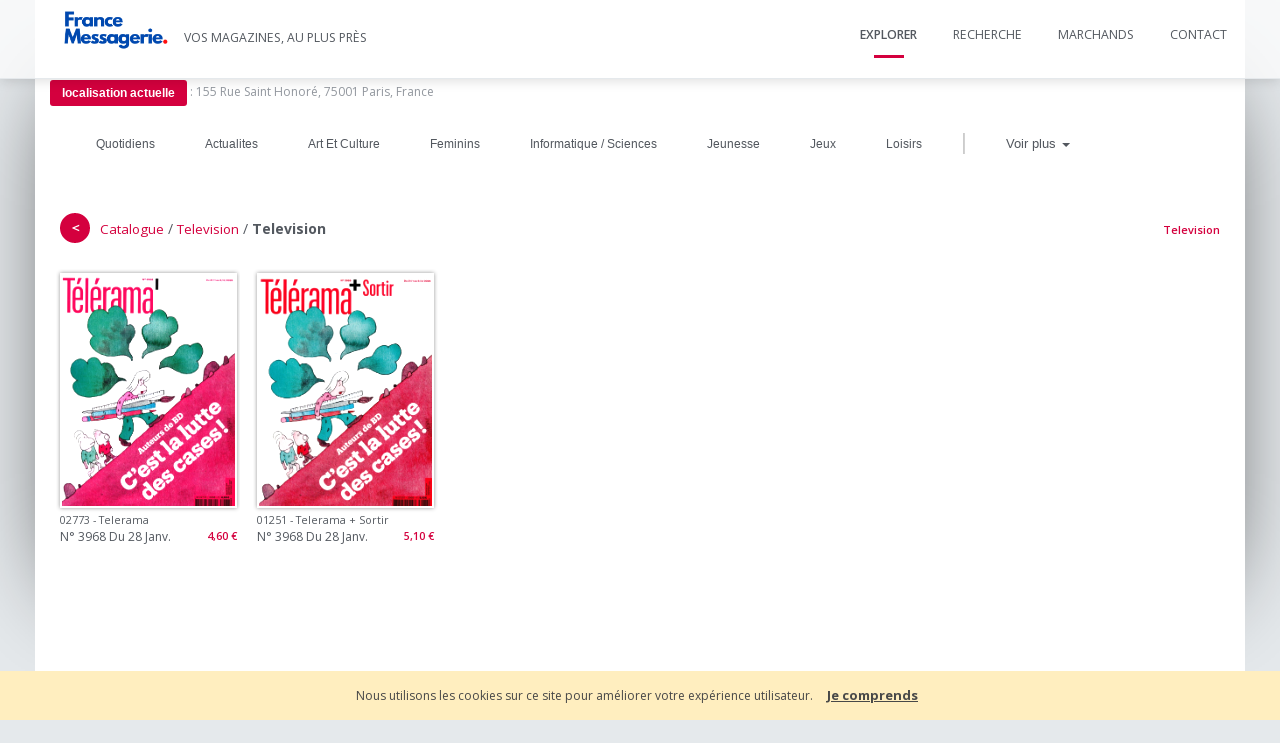

--- FILE ---
content_type: text/css; charset=utf-8
request_url: https://trouverlapresse.com/Content/GlobalHead?v=g8PcmywZiYJssX7sw34F7YdPKuVAn4XIgPqCJVP01mc1
body_size: 94890
content:
/* Minification failed. Returning unminified contents.
(10770,1): run-time error CSS1019: Unexpected token, found '@import'
(10770,9): run-time error CSS1019: Unexpected token, found 'url(//fonts.googleapis.com/css?family=Montserrat:400,700)'
(10771,1): run-time error CSS1019: Unexpected token, found '@import'
(10771,9): run-time error CSS1019: Unexpected token, found 'url(//fonts.googleapis.com/css?family=Open+Sans:400,300,600,700)'
(12806,27): run-time error CSS1062: Expected semicolon or closing curly-brace, found ':'
(14364,1): run-time error CSS1019: Unexpected token, found '@-webkit-keyframes'
(14365,5): run-time error CSS1062: Expected semicolon or closing curly-brace, found '100%'
(14370,1): run-time error CSS1019: Unexpected token, found '@keyframes'
(14371,5): run-time error CSS1062: Expected semicolon or closing curly-brace, found '100%'
(14413,1): run-time error CSS1019: Unexpected token, found '@keyframes'
(14414,10): run-time error CSS1035: Expected colon, found '{'
(14424,1): run-time error CSS1019: Unexpected token, found '@-moz-keyframes'
(14425,10): run-time error CSS1035: Expected colon, found '{'
(14435,1): run-time error CSS1019: Unexpected token, found '@-webkit-keyframes'
(14436,10): run-time error CSS1035: Expected colon, found '{'
(14446,1): run-time error CSS1019: Unexpected token, found '@-ms-keyframes'
(14447,10): run-time error CSS1035: Expected colon, found '{'
(15531,1): run-time error CSS1019: Unexpected token, found '@keyframes'
(15532,5): run-time error CSS1062: Expected semicolon or closing curly-brace, found '0%'
(15555,1): run-time error CSS1019: Unexpected token, found '@-ms-keyframes'
(15556,5): run-time error CSS1062: Expected semicolon or closing curly-brace, found '0%'
(15567,1): run-time error CSS1019: Unexpected token, found '@-webkit-keyframes'
(15568,5): run-time error CSS1062: Expected semicolon or closing curly-brace, found '0%'
(15579,1): run-time error CSS1019: Unexpected token, found '@-moz-keyframes'
(15580,5): run-time error CSS1062: Expected semicolon or closing curly-brace, found '0%'
 */
/*! normalize.css v1.0.1 | MIT License | git.io/normalize */

/* ==========================================================================
   HTML5 display definitions
   ========================================================================== */

/*
 * Corrects `block` display not defined in IE 6/7/8/9 and Firefox 3.
 */

article,
aside,
details,
figcaption,
figure,
footer,
header,
hgroup,
nav,
section,
summary {
    display: block;
}

/*
 * Corrects `inline-block` display not defined in IE 6/7/8/9 and Firefox 3.
 */

audio,
canvas,
video {
    display: inline-block;
    *display: inline;
    *zoom: 1;
}

    /*
 * Prevents modern browsers from displaying `audio` without controls.
 * Remove excess height in iOS 5 devices.
 */

    audio:not([controls]) {
        display: none;
        height: 0;
    }

/*
 * Addresses styling for `hidden` attribute not present in IE 7/8/9, Firefox 3,
 * and Safari 4.
 * Known issue: no IE 6 support.
 */

[hidden] {
    display: none;
}

/* ==========================================================================
   Base
   ========================================================================== */

/*
 * 1. Corrects text resizing oddly in IE 6/7 when body `font-size` is set using
 *    `em` units.
 * 2. Prevents iOS text size adjust after orientation change, without disabling
 *    user zoom.
 */



/*
 * Addresses `font-family` inconsistency between `textarea` and other form
 * elements.
 */


/*
 * Addresses margins handled incorrectly in IE 6/7.
 */



/* ==========================================================================
   Links
   ========================================================================== */

/*
 * Addresses `outline` inconsistency between Chrome and other browsers.
 */

a:focus {
    outline: thin dotted;
}

/*
 * Improves readability when focused and also mouse hovered in all browsers.
 */

a:active,
a:hover {
    outline: 0;
}

/* ==========================================================================
   Typography
   ========================================================================== */

/*
 * Addresses font sizes and margins set differently in IE 6/7.
 * Addresses font sizes within `section` and `article` in Firefox 4+, Safari 5,
 * and Chrome.
 */

/*
 * Addresses styling not present in IE 7/8/9, Safari 5, and Chrome.
 */

abbr[title] {
    border-bottom: 1px dotted;
}

/*
 * Addresses style set to `bolder` in Firefox 3+, Safari 4/5, and Chrome.
 */

b,
strong {
    font-weight: bold;
}

blockquote {
    padding: 0.5em 30px;
    margin-left: 30px;
    font-style: italic;
    border-left: 5px solid;
    border-color: #cc0000;
}

/*
 * Addresses styling not present in Safari 5 and Chrome.
 */

dfn {
    font-style: italic;
}

/*
 * Addresses styling not present in IE 6/7/8/9.
 */

mark {
    background: #ff0;
    color: #000;
}

/*
 * Addresses margins set differently in IE 6/7.
 */

p {
    margin: 0 0 1em 0;
}

pre {
    margin: 1em 0;
}

/*
 * Corrects font family set oddly in IE 6, Safari 4/5, and Chrome.
 */

code,
kbd,
pre,
samp {
    font-family: monospace, serif;
    font-size: 1em;
}

/*
 * Improves readability of pre-formatted text in all browsers.
 */

pre {
    white-space: pre;
    white-space: pre-wrap;
    word-wrap: break-word;
}

/*
 * Addresses CSS quotes not supported in IE 6/7.
 */

q {
    quotes: none;
}

    /*
 * Addresses `quotes` property not supported in Safari 4.
 */

    q:before,
    q:after {
        content: '';
        content: none;
    }

/*
 * Addresses inconsistent and variable font size in all browsers.
 */

small {
    font-size: 80%;
}

/*
 * Prevents `sub` and `sup` affecting `line-height` in all browsers.
 */

sub,
sup {
    font-size: 75%;
    line-height: 0;
    position: relative;
    vertical-align: baseline;
}

sup {
    top: -0.5em;
}

sub {
    bottom: -0.25em;
}

/* ==========================================================================
   Lists
   ========================================================================== */

/*
 * Addresses margins set differently in IE 6/7.
 */

dl,
menu,
ol,
ul {
    margin: 1em 0;
}

dd {
    margin: 0 0 0 40px;
}

/*
 * Addresses paddings set differently in IE 6/7.
 */

menu,
ol,
ul {
    padding: 0 0 0 20px;
}

/*
 * Corrects list images handled incorrectly in IE 7.
 */

nav ul,
nav ol {
    list-style: none;
    list-style-image: none;
}

li {
    margin-bottom: 1px;
}

/* ==========================================================================
   Embedded content
   ========================================================================== */

/*
 * 1. Removes border when inside `a` element in IE 6/7/8/9 and Firefox 3.
 * 2. Improves image quality when scaled in IE 7.
 */

img {
    border: 0; /* 1 */
    -ms-interpolation-mode: bicubic; /* 2 */
}

/*
 * Corrects overflow displayed oddly in IE 9.
 */

svg:not(:root) {
    overflow: hidden;
}

/* ==========================================================================
   Figures
   ========================================================================== */

/*
 * Addresses margin not present in IE 6/7/8/9, Safari 5, and Opera 11.
 */

figure {
    margin: 0;
}

/* ==========================================================================
   Forms
   ========================================================================== */

/*
 * Corrects margin displayed oddly in IE 6/7.
 */

form {
    margin: 0;
}

/*
 * Define consistent border, margin, and padding.
 */

fieldset {
    border: 1px solid #c0c0c0;
    margin: 0 2px;
    padding: 0.35em 0.625em 0.75em;
}

/*
 * 1. Corrects color not being inherited in IE 6/7/8/9.
 * 2. Corrects text not wrapping in Firefox 3.
 * 3. Corrects alignment displayed oddly in IE 6/7.
 */

legend {
    border: 0; /* 1 */
    padding: 0;
    white-space: normal; /* 2 */
    *margin-left: -7px; /* 3 */
}

/*
 * 1. Corrects font size not being inherited in all browsers.
 * 2. Addresses margins set differently in IE 6/7, Firefox 3+, Safari 5,
 *    and Chrome.
 * 3. Improves appearance and consistency in all browsers.
 */

button,
input,
select,
textarea {
    font-size: 100%; /* 1 */
    margin: 0; /* 2 */
    vertical-align: baseline; /* 3 */
    *vertical-align: middle; /* 3 */
}

/*
 * Addresses Firefox 3+ setting `line-height` on `input` using `!important` in
 * the UA stylesheet.
 */

button,
input {
    line-height: normal;
}

    /*
 * 1. Avoid the WebKit bug in Android 4.0.* where (2) destroys native `audio`
 *    and `video` controls.
 * 2. Corrects inability to style clickable `input` types in iOS.
 * 3. Improves usability and consistency of cursor style between image-type
 *    `input` and others.
 * 4. Removes inner spacing in IE 7 without affecting normal text inputs.
 *    Known issue: inner spacing remains in IE 6.
 */

    button,
    html input[type="button"], /* 1 */
    input[type="reset"],
    input[type="submit"] {
        -webkit-appearance: button; /* 2 */
        cursor: pointer; /* 3 */
        *overflow: visible; /* 4 */
    }

        /*
 * Re-set default cursor for disabled elements.
 */

        button[disabled],
        input[disabled] {
            cursor: default;
        }

    /*
 * 1. Addresses box sizing set to content-box in IE 8/9.
 * 2. Removes excess padding in IE 8/9.
 * 3. Removes excess padding in IE 7.
 *    Known issue: excess padding remains in IE 6.
 */

    input[type="checkbox"],
    input[type="radio"] {
        box-sizing: border-box; /* 1 */
        padding: 0; /* 2 */
        *height: 13px; /* 3 */
        *width: 13px; /* 3 */
    }

    /*
 * 1. Addresses `appearance` set to `searchfield` in Safari 5 and Chrome.
 * 2. Addresses `box-sizing` set to `border-box` in Safari 5 and Chrome
 *    (include `-moz` to future-proof).
 */

    input[type="search"] {
        -webkit-appearance: textfield; /* 1 */
        -moz-box-sizing: content-box;
        -webkit-box-sizing: content-box; /* 2 */
        box-sizing: content-box;
    }

        /*
 * Removes inner padding and search cancel button in Safari 5 and Chrome
 * on OS X.
 */

        input[type="search"]::-webkit-search-cancel-button,
        input[type="search"]::-webkit-search-decoration {
            -webkit-appearance: none;
        }

    /*
 * Removes inner padding and border in Firefox 3+.
 */

    button::-moz-focus-inner,
    input::-moz-focus-inner {
        border: 0;
        padding: 0;
    }

/*
 * 1. Removes default vertical scrollbar in IE 6/7/8/9.
 * 2. Improves readability and alignment in all browsers.
 */

/* ==========================================================================
   Tables
   ========================================================================== */

/*
 * Remove most spacing between table cells.
 */





/* ==========================================================================
   Base styles: opinionated defaults
   ========================================================================== */





/*
 * Remove text-shadow in selection highlight: h5bp.com/i
 * These selection declarations have to be separate.
 * Customize the background color to match your design.
 */

::-moz-selection {
    background: #b3d4fc;
    text-shadow: none;
}

::selection {
    background: #b3d4fc;
    text-shadow: none;
}

/*
 * A better looking default horizontal rule
 */

hr {
    display: block;
    height: 0px;
    border: 0;
    border-top: 1px solid #D6D6D6;
    /*border-bottom: 1px solid #fff;*/
    margin: 1em 0;
    padding: 0;
}


/*
 * Remove the gap between images and the bottom of their containers: h5bp.com/i/440
 */

img {
    vertical-align: middle;
}

/*
 * Remove default fieldset styles.
 */

fieldset {
    border: 0;
    margin: 0;
    padding: 0;
}

/*
 * Allow only vertical resizing of textareas.
 */

textarea {
    resize: vertical;
}

/* ==========================================================================
   Chrome Frame prompt
   ========================================================================== */

.chromeframe {
    margin: 0.2em 0;
    background: #ccc;
    color: #000;
    padding: 0.2em 0;
}



/* ==========================================================================
   Helper classes
   ========================================================================== */

/*
 * Image replacement
 */

.ir {
    background-color: transparent;
    border: 0;
    overflow: hidden;
    /* IE 6/7 fallback */
    *text-indent: -9999px;
}

    .ir:before {
        content: "";
        display: block;
        width: 0;
        height: 100%;
    }

/*
 * Hide from both screenreaders and browsers: h5bp.com/u
 */

.hidden {
    display: none !important;
    visibility: hidden;
}

/*
 * Hide only visually, but have it available for screenreaders: h5bp.com/v
 */

.visuallyhidden {
    border: 0;
    clip: rect(0 0 0 0);
    height: 1px;
    margin: -1px;
    overflow: hidden;
    padding: 0;
    position: absolute;
    width: 1px;
}

    /*
 * Extends the .visuallyhidden class to allow the element to be focusable
 * when navigated to via the keyboard: h5bp.com/p
 */

    .visuallyhidden.focusable:active,
    .visuallyhidden.focusable:focus {
        clip: auto;
        height: auto;
        margin: 0;
        overflow: visible;
        position: static;
        width: auto;
    }

/*
 * Hide visually and from screenreaders, but maintain layout
 */

.invisible {
    visibility: hidden;
}

/*
 * Clearfix: contain floats
 *
 * For modern browsers
 * 1. The space content is one way to avoid an Opera bug when the
 *    `contenteditable` attribute is included anywhere else in the document.
 *    Otherwise it causes space to appear at the top and bottom of elements
 *    that receive the `clearfix` class.
 * 2. The use of `table` rather than `block` is only necessary if using
 *    `:before` to contain the top-margins of child elements.
 */

.clearfix:before,
.clearfix:after {
    content: " "; /* 1 */
    display: table; /* 2 */
}

.clearfix:after {
    clear: both;
}

/*
 * For IE 6/7 only
 * Include this rule to trigger hasLayout and contain floats.
 */

.clearfix {
    *zoom: 1;
}

/* ==========================================================================
   EXAMPLE Media Queries for Responsive Design.
   Theses examples override the primary ('mobile first') styles.
   Modify as content requires.
   ========================================================================== */

@media only screen and (min-width: 35em) {
    /* Style adjustments for viewports that meet the condition */
}

@media only screen and (-webkit-min-device-pixel-ratio: 1.5), only screen and (min-resolution: 144dpi) {
    /* Style adjustments for high resolution devices */
}

/* ==========================================================================
   Print styles.
   Inlined to avoid required HTTP connection: h5bp.com/r
   ========================================================================== */

@media print {
    * {
        background: transparent !important;
        color: #000 !important; /* Black prints faster: h5bp.com/s */
        box-shadow: none !important;
        text-shadow: none !important;
    }

    a,
    a:visited {
        text-decoration: underline;
    }

        a[href]:after {
            content: " (" attr(href) ")";
        }

    abbr[title]:after {
        content: " (" attr(title) ")";
    }

    /*
     * Don't show links for images, or javascript/internal links
     */

    .ir a:after,
    a[href^="javascript:"]:after,
    a[href^="#"]:after {
        content: "";
    }

    pre,
    blockquote {
        border: 1px solid #999;
        page-break-inside: avoid;
    }

    thead {
        display: table-header-group; /* h5bp.com/t */
    }

    tr,
    img {
        page-break-inside: avoid;
    }

    img {
        max-width: 100% !important;
    }

    @page {
        margin: 0.5cm;
    }

    p,
    h2,
    h3 {
        orphans: 3;
        widows: 3;
    }

    h2,
    h3 {
        page-break-after: avoid;
    }
}

/* 
 * 	Core Owl Carousel CSS File
 *	v1.24
 */

/* clearfix */
.owl-carousel .owl-wrapper:after {
	content: ".";
	display: block;
	clear: both;
	visibility: hidden;
	line-height: 0;
	height: 0;
}
/* display none until init */
.owl-carousel{
	display: none;
	/*position: relative;*/
	width: 100%;
	-ms-touch-action: pan-y;
}
.owl-carousel .owl-wrapper{
	display: none;
	position: relative;
	-webkit-transform: translate3d(0px, 0px, 0px);
}
.owl-carousel .owl-wrapper-outer{
	overflow: hidden;
	position: relative;
	width: 100%;
    padding-top:10px;
}
.owl-carousel .owl-wrapper-outer.autoHeight{
	-webkit-transition: height 500ms ease-in-out;
	-moz-transition: height 500ms ease-in-out;
	-ms-transition: height 500ms ease-in-out;
	-o-transition: height 500ms ease-in-out;
	transition: height 500ms ease-in-out;
}
	
.owl-carousel .owl-item{
	float: left;
}
.owl-controls .owl-page,
.owl-controls .owl-buttons div{
	cursor: pointer;
}
.owl-controls {
	-webkit-user-select: none;
	-khtml-user-select: none;
	-moz-user-select: none;
	-ms-user-select: none;
	user-select: none;
	-webkit-tap-highlight-color: rgba(0, 0, 0, 0);
}

/* mouse grab icon */
.grabbing { 
    cursor:url(grabbing.png) 8 8, move;
}

/* fix */
.owl-carousel  .owl-wrapper,
.owl-carousel  .owl-item{
	-webkit-backface-visibility: hidden;
	-moz-backface-visibility:    hidden;
	-ms-backface-visibility:     hidden;
  -webkit-transform: translate3d(0,0,0);
  -moz-transform: translate3d(0,0,0);
  -ms-transform: translate3d(0,0,0);
}

/* CSS3 Transitions */

.owl-origin {
	-webkit-perspective: 1200px;
	-webkit-perspective-origin-x : 50%;
	-webkit-perspective-origin-y : 50%;
	-moz-perspective : 1200px;
	-moz-perspective-origin-x : 50%;
	-moz-perspective-origin-y : 50%;
	perspective : 1200px;
}
/* fade */
.owl-fade-out {
  z-index: 10;
  -webkit-animation: fadeOut .7s both ease;
  -moz-animation: fadeOut .7s both ease;
  animation: fadeOut .7s both ease;
}
.owl-fade-in {
  -webkit-animation: fadeIn .7s both ease;
  -moz-animation: fadeIn .7s both ease;
  animation: fadeIn .7s both ease;
}
/* backSlide */
.owl-backSlide-out {
  -webkit-animation: backSlideOut 1s both ease;
  -moz-animation: backSlideOut 1s both ease;
  animation: backSlideOut 1s both ease;
}
.owl-backSlide-in {
  -webkit-animation: backSlideIn 1s both ease;
  -moz-animation: backSlideIn 1s both ease;
  animation: backSlideIn 1s both ease;
}
/* goDown */
.owl-goDown-out {
  -webkit-animation: scaleToFade .7s ease both;
  -moz-animation: scaleToFade .7s ease both;
  animation: scaleToFade .7s ease both;
}
.owl-goDown-in {
  -webkit-animation: goDown .6s ease both;
  -moz-animation: goDown .6s ease both;
  animation: goDown .6s ease both;
}
/* scaleUp */
.owl-fadeUp-in {
  -webkit-animation: scaleUpFrom .5s ease both;
  -moz-animation: scaleUpFrom .5s ease both;
  animation: scaleUpFrom .5s ease both;
}

.owl-fadeUp-out {
  -webkit-animation: scaleUpTo .5s ease both;
  -moz-animation: scaleUpTo .5s ease both;
  animation: scaleUpTo .5s ease both;
}
/* Keyframes */
/*empty*/
@-webkit-keyframes empty {
  0% {opacity: 1}
}
@-moz-keyframes empty {
  0% {opacity: 1}
}
@keyframes empty {
  0% {opacity: 1}
}
@-webkit-keyframes fadeIn {
  0% { opacity:0; }
  100% { opacity:1; }
}
@-moz-keyframes fadeIn {
  0% { opacity:0; }
  100% { opacity:1; }
}
@keyframes fadeIn {
  0% { opacity:0; }
  100% { opacity:1; }
}
@-webkit-keyframes fadeOut {
  0% { opacity:1; }
  100% { opacity:0; }
}
@-moz-keyframes fadeOut {
  0% { opacity:1; }
  100% { opacity:0; }
}
@keyframes fadeOut {
  0% { opacity:1; }
  100% { opacity:0; }
}
@-webkit-keyframes backSlideOut {
  25% { opacity: .5; -webkit-transform: translateZ(-500px); }
  75% { opacity: .5; -webkit-transform: translateZ(-500px) translateX(-200%); }
  100% { opacity: .5; -webkit-transform: translateZ(-500px) translateX(-200%); }
}
@-moz-keyframes backSlideOut {
  25% { opacity: .5; -moz-transform: translateZ(-500px); }
  75% { opacity: .5; -moz-transform: translateZ(-500px) translateX(-200%); }
  100% { opacity: .5; -moz-transform: translateZ(-500px) translateX(-200%); }
}
@keyframes backSlideOut {
  25% { opacity: .5; transform: translateZ(-500px); }
  75% { opacity: .5; transform: translateZ(-500px) translateX(-200%); }
  100% { opacity: .5; transform: translateZ(-500px) translateX(-200%); }
}
@-webkit-keyframes backSlideIn {
  0%, 25% { opacity: .5; -webkit-transform: translateZ(-500px) translateX(200%); }
  75% { opacity: .5; -webkit-transform: translateZ(-500px); }
  100% { opacity: 1; -webkit-transform: translateZ(0) translateX(0); }
}
@-moz-keyframes backSlideIn {
  0%, 25% { opacity: .5; -moz-transform: translateZ(-500px) translateX(200%); }
  75% { opacity: .5; -moz-transform: translateZ(-500px); }
  100% { opacity: 1; -moz-transform: translateZ(0) translateX(0); }
}
@keyframes backSlideIn {
  0%, 25% { opacity: .5; transform: translateZ(-500px) translateX(200%); }
  75% { opacity: .5; transform: translateZ(-500px); }
  100% { opacity: 1; transform: translateZ(0) translateX(0); }
}
@-webkit-keyframes scaleToFade {
  to { opacity: 0; -webkit-transform: scale(.8); }
}
@-moz-keyframes scaleToFade {
  to { opacity: 0; -moz-transform: scale(.8); }
}
@keyframes scaleToFade {
  to { opacity: 0; transform: scale(.8); }
}
@-webkit-keyframes goDown {
  from { -webkit-transform: translateY(-100%); }
}
@-moz-keyframes goDown {
  from { -moz-transform: translateY(-100%); }
}
@keyframes goDown {
  from { transform: translateY(-100%); }
}

@-webkit-keyframes scaleUpFrom {
  from { opacity: 0; -webkit-transform: scale(1.5); }
}
@-moz-keyframes scaleUpFrom {
  from { opacity: 0; -moz-transform: scale(1.5); }
}
@keyframes scaleUpFrom {
  from { opacity: 0; transform: scale(1.5); }
}

@-webkit-keyframes scaleUpTo {
  to { opacity: 0; -webkit-transform: scale(1.5); }
}
@-moz-keyframes scaleUpTo {
  to { opacity: 0; -moz-transform: scale(1.5); }
}
@keyframes scaleUpTo {
  to { opacity: 0; transform: scale(1.5); }
}

/*
* 	Owl Carousel Owl Demo Theme 
*	v1.24
*/

.owl-theme .owl-controls {
    text-align: right;
}

    /* Styling Next and Prev buttons */

    .owl-theme .owl-controls .owl-buttons div {
        display: inline-block;
        zoom: 1;
        *display: inline; /*IE7 life-saver */
        margin: 5px;
        padding: 3px 10px;
        font-size: 12px;
        /*border-radius: 30px;*/
        filter: Alpha(Opacity=50); /*IE7 fix*/
        opacity: 0.5;
    }
    /* Clickable class fix problem with hover on touch devices */
    /* Use it for non-touch hover action */
    .owl-theme .owl-controls.clickable .owl-buttons div:hover {
        filter: Alpha(Opacity=100); /*IE7 fix*/
        opacity: 1;
        text-decoration: none;
    }

    /* Styling Pagination*/

    .owl-theme .owl-controls .owl-page {
        display: inline-block;
        zoom: 1;
        *display: inline; /*IE7 life-saver */
    }

        .owl-theme .owl-controls .owl-page span {
            display: block;
            width: 12px;
            height: 12px;
            margin: 5px 7px;
            filter: Alpha(Opacity=50); /*IE7 fix*/
            opacity: 0.5;
            -webkit-border-radius: 20px;
            -moz-border-radius: 20px;
            border-radius: 20px;
            background: #869791;
        }

        .owl-theme .owl-controls .owl-page.active span,
        .owl-theme .owl-controls.clickable .owl-page:hover span {
            filter: Alpha(Opacity=100); /*IE7 fix*/
            opacity: 1;
        }

        /* If PaginationNumbers is true */

        .owl-theme .owl-controls .owl-page span.owl-numbers {
            height: auto;
            width: auto;
            color: #FFF;
            padding: 2px 10px;
            font-size: 12px;
            -webkit-border-radius: 30px;
            -moz-border-radius: 30px;
            border-radius: 30px;
        }

/* preloading images */
.owl-item.loading {
    min-height: 150px;
    background: url(AjaxLoader.gif) no-repeat center center;
}

.owl-controls a {
    display: inline-block;
    zoom: 1;
    margin: 5px;
    padding: 3px 10px;
    font-size: 13px;
    /* border-radius: 30px; */
    filter: Alpha(Opacity=50);
    opacity: 0.5;
    color:#444;
}

@charset "UTF-8";


/*!
Animate.css - http://daneden.me/animate
Licensed under the MIT license

Copyright (c) 2013 Daniel Eden

Permission is hereby granted, free of charge, to any person obtaining a copy of this software and associated documentation files (the "Software"), to deal in the Software without restriction, including without limitation the rights to use, copy, modify, merge, publish, distribute, sublicense, and/or sell copies of the Software, and to permit persons to whom the Software is furnished to do so, subject to the following conditions:

The above copyright notice and this permission notice shall be included in all copies or substantial portions of the Software.

THE SOFTWARE IS PROVIDED "AS IS", WITHOUT WARRANTY OF ANY KIND, EXPRESS OR IMPLIED, INCLUDING BUT NOT LIMITED TO THE WARRANTIES OF MERCHANTABILITY, FITNESS FOR A PARTICULAR PURPOSE AND NONINFRINGEMENT. IN NO EVENT SHALL THE AUTHORS OR COPYRIGHT HOLDERS BE LIABLE FOR ANY CLAIM, DAMAGES OR OTHER LIABILITY, WHETHER IN AN ACTION OF CONTRACT, TORT OR OTHERWISE, ARISING FROM, OUT OF OR IN CONNECTION WITH THE SOFTWARE OR THE USE OR OTHER DEALINGS IN THE SOFTWARE.
*/

.animated {
  -webkit-animation-duration: 1s;
  animation-duration: 1s;
  -webkit-animation-fill-mode: both;
  animation-fill-mode: both;
}

.animated.hinge {
  -webkit-animation-duration: 2s;
  animation-duration: 2s;
}

@-webkit-keyframes slowBounce {
  0%, 20%, 50%, 80%, 100% {
    -webkit-transform: translateY(0);
    transform: translateY(0);
  }

  40% {
    -webkit-transform: translateY(-60px);
    transform: translateY(-60px);
  }

  60% {
    -webkit-transform: translateY(-30px);
    transform: translateY(-30px);
  }
}

@keyframes slowBounce {
  0%, 20%, 50%, 80%, 100% {
    -webkit-transform: translateY(0);
    -ms-transform: translateY(0);
    transform: translateY(0);
  }

  40% {
    -webkit-transform: translateY(-60px);
    -ms-transform: translateY(-60px);
    transform: translateY(-60px);
  }

  60% {
    -webkit-transform: translateY(-30px);
    -ms-transform: translateY(-30px);
    transform: translateY(-30px);
  }
}

.slowBounce {
  -webkit-animation-name: slowBounce;
  animation-name: slowBounce;
}


@-webkit-keyframes bounce {
  0%, 20%, 50%, 80%, 100% {
    -webkit-transform: translateY(0);
    transform: translateY(0);
  }

  40% {
    -webkit-transform: translateY(-30px);
    transform: translateY(-30px);
  }

  60% {
    -webkit-transform: translateY(-15px);
    transform: translateY(-15px);
  }
}

@keyframes bounce {
  0%, 20%, 50%, 80%, 100% {
    -webkit-transform: translateY(0);
    -ms-transform: translateY(0);
    transform: translateY(0);
  }

  40% {
    -webkit-transform: translateY(-30px);
    -ms-transform: translateY(-30px);
    transform: translateY(-30px);
  }

  60% {
    -webkit-transform: translateY(-15px);
    -ms-transform: translateY(-15px);
    transform: translateY(-15px);
  }
}

.bounce {
  -webkit-animation-name: bounce;
  animation-name: bounce;
}

@-webkit-keyframes flash {
  0%, 50%, 100% {
    opacity: 1;
  }

  25%, 75% {
    opacity: 0;
  }
}

@keyframes flash {
  0%, 50%, 100% {
    opacity: 1;
  }

  25%, 75% {
    opacity: 0;
  }
}

.flash {
  -webkit-animation-name: flash;
  animation-name: flash;
}

/* originally authored by Nick Pettit - https://github.com/nickpettit/glide */

@-webkit-keyframes pulse {
  0% {
    -webkit-transform: scale(1);
    transform: scale(1);
  }

  50% {
    -webkit-transform: scale(1.1);
    transform: scale(1.1);
  }

  100% {
    -webkit-transform: scale(1);
    transform: scale(1);
  }
}

@keyframes pulse {
  0% {
    -webkit-transform: scale(1);
    -ms-transform: scale(1);
    transform: scale(1);
  }

  50% {
    -webkit-transform: scale(1.1);
    -ms-transform: scale(1.1);
    transform: scale(1.1);
  }

  100% {
    -webkit-transform: scale(1);
    -ms-transform: scale(1);
    transform: scale(1);
  }
}

.pulse {
  -webkit-animation-name: pulse;
  animation-name: pulse;
}

@-webkit-keyframes shake {
  0%, 100% {
    -webkit-transform: translateX(0);
    transform: translateX(0);
  }

  10%, 30%, 50%, 70%, 90% {
    -webkit-transform: translateX(-10px);
    transform: translateX(-10px);
  }

  20%, 40%, 60%, 80% {
    -webkit-transform: translateX(10px);
    transform: translateX(10px);
  }
}

@keyframes shake {
  0%, 100% {
    -webkit-transform: translateX(0);
    -ms-transform: translateX(0);
    transform: translateX(0);
  }

  10%, 30%, 50%, 70%, 90% {
    -webkit-transform: translateX(-10px);
    -ms-transform: translateX(-10px);
    transform: translateX(-10px);
  }

  20%, 40%, 60%, 80% {
    -webkit-transform: translateX(10px);
    -ms-transform: translateX(10px);
    transform: translateX(10px);
  }
}

.shake {
  -webkit-animation-name: shake;
  animation-name: shake;
}

@-webkit-keyframes swing {
  20% {
    -webkit-transform: rotate(15deg);
    transform: rotate(15deg);
  }

  40% {
    -webkit-transform: rotate(-10deg);
    transform: rotate(-10deg);
  }

  60% {
    -webkit-transform: rotate(5deg);
    transform: rotate(5deg);
  }

  80% {
    -webkit-transform: rotate(-5deg);
    transform: rotate(-5deg);
  }

  100% {
    -webkit-transform: rotate(0deg);
    transform: rotate(0deg);
  }
}

@keyframes swing {
  20% {
    -webkit-transform: rotate(15deg);
    -ms-transform: rotate(15deg);
    transform: rotate(15deg);
  }

  40% {
    -webkit-transform: rotate(-10deg);
    -ms-transform: rotate(-10deg);
    transform: rotate(-10deg);
  }

  60% {
    -webkit-transform: rotate(5deg);
    -ms-transform: rotate(5deg);
    transform: rotate(5deg);
  }

  80% {
    -webkit-transform: rotate(-5deg);
    -ms-transform: rotate(-5deg);
    transform: rotate(-5deg);
  }

  100% {
    -webkit-transform: rotate(0deg);
    -ms-transform: rotate(0deg);
    transform: rotate(0deg);
  }
}

.swing {
  -webkit-transform-origin: top center;
  -ms-transform-origin: top center;
  transform-origin: top center;
  -webkit-animation-name: swing;
  animation-name: swing;
}

@-webkit-keyframes tada {
  0% {
    -webkit-transform: scale(1);
    transform: scale(1);
  }

  10%, 20% {
    -webkit-transform: scale(0.9) rotate(-3deg);
    transform: scale(0.9) rotate(-3deg);
  }

  30%, 50%, 70%, 90% {
    -webkit-transform: scale(1.1) rotate(3deg);
    transform: scale(1.1) rotate(3deg);
  }

  40%, 60%, 80% {
    -webkit-transform: scale(1.1) rotate(-3deg);
    transform: scale(1.1) rotate(-3deg);
  }

  100% {
    -webkit-transform: scale(1) rotate(0);
    transform: scale(1) rotate(0);
  }
}

@keyframes tada {
  0% {
    -webkit-transform: scale(1);
    -ms-transform: scale(1);
    transform: scale(1);
  }

  10%, 20% {
    -webkit-transform: scale(0.9) rotate(-3deg);
    -ms-transform: scale(0.9) rotate(-3deg);
    transform: scale(0.9) rotate(-3deg);
  }

  30%, 50%, 70%, 90% {
    -webkit-transform: scale(1.1) rotate(3deg);
    -ms-transform: scale(1.1) rotate(3deg);
    transform: scale(1.1) rotate(3deg);
  }

  40%, 60%, 80% {
    -webkit-transform: scale(1.1) rotate(-3deg);
    -ms-transform: scale(1.1) rotate(-3deg);
    transform: scale(1.1) rotate(-3deg);
  }

  100% {
    -webkit-transform: scale(1) rotate(0);
    -ms-transform: scale(1) rotate(0);
    transform: scale(1) rotate(0);
  }
}

.tada {
  -webkit-animation-name: tada;
  animation-name: tada;
}

/* originally authored by Nick Pettit - https://github.com/nickpettit/glide */

@-webkit-keyframes wobble {
  0% {
    -webkit-transform: translateX(0%);
    transform: translateX(0%);
  }

  15% {
    -webkit-transform: translateX(-25%) rotate(-5deg);
    transform: translateX(-25%) rotate(-5deg);
  }

  30% {
    -webkit-transform: translateX(20%) rotate(3deg);
    transform: translateX(20%) rotate(3deg);
  }

  45% {
    -webkit-transform: translateX(-15%) rotate(-3deg);
    transform: translateX(-15%) rotate(-3deg);
  }

  60% {
    -webkit-transform: translateX(10%) rotate(2deg);
    transform: translateX(10%) rotate(2deg);
  }

  75% {
    -webkit-transform: translateX(-5%) rotate(-1deg);
    transform: translateX(-5%) rotate(-1deg);
  }

  100% {
    -webkit-transform: translateX(0%);
    transform: translateX(0%);
  }
}

@keyframes wobble {
  0% {
    -webkit-transform: translateX(0%);
    -ms-transform: translateX(0%);
    transform: translateX(0%);
  }

  15% {
    -webkit-transform: translateX(-25%) rotate(-5deg);
    -ms-transform: translateX(-25%) rotate(-5deg);
    transform: translateX(-25%) rotate(-5deg);
  }

  30% {
    -webkit-transform: translateX(20%) rotate(3deg);
    -ms-transform: translateX(20%) rotate(3deg);
    transform: translateX(20%) rotate(3deg);
  }

  45% {
    -webkit-transform: translateX(-15%) rotate(-3deg);
    -ms-transform: translateX(-15%) rotate(-3deg);
    transform: translateX(-15%) rotate(-3deg);
  }

  60% {
    -webkit-transform: translateX(10%) rotate(2deg);
    -ms-transform: translateX(10%) rotate(2deg);
    transform: translateX(10%) rotate(2deg);
  }

  75% {
    -webkit-transform: translateX(-5%) rotate(-1deg);
    -ms-transform: translateX(-5%) rotate(-1deg);
    transform: translateX(-5%) rotate(-1deg);
  }

  100% {
    -webkit-transform: translateX(0%);
    -ms-transform: translateX(0%);
    transform: translateX(0%);
  }
}

.wobble {
  -webkit-animation-name: wobble;
  animation-name: wobble;
}

@-webkit-keyframes bounceIn {
  0% {
    opacity: 0;
    -webkit-transform: scale(.3);
    transform: scale(.3);
  }

  50% {
    opacity: 1;
    -webkit-transform: scale(1.05);
    transform: scale(1.05);
  }

  70% {
    -webkit-transform: scale(.9);
    transform: scale(.9);
  }

  100% {
    -webkit-transform: scale(1);
    transform: scale(1);
  }
}

@keyframes bounceIn {
  0% {
    opacity: 0;
    -webkit-transform: scale(.3);
    -ms-transform: scale(.3);
    transform: scale(.3);
  }

  50% {
    opacity: 1;
    -webkit-transform: scale(1.05);
    -ms-transform: scale(1.05);
    transform: scale(1.05);
  }

  70% {
    -webkit-transform: scale(.9);
    -ms-transform: scale(.9);
    transform: scale(.9);
  }

  100% {
    -webkit-transform: scale(1);
    -ms-transform: scale(1);
    transform: scale(1);
  }
}

.bounceIn {
  -webkit-animation-name: bounceIn;
  animation-name: bounceIn;
}

@-webkit-keyframes bounceInDown {
  0% {
    opacity: 0;
    -webkit-transform: translateY(-2000px);
    transform: translateY(-2000px);
  }

  60% {
    opacity: 1;
    -webkit-transform: translateY(30px);
    transform: translateY(30px);
  }

  80% {
    -webkit-transform: translateY(-10px);
    transform: translateY(-10px);
  }

  100% {
    -webkit-transform: translateY(0);
    transform: translateY(0);
  }
}

@keyframes bounceInDown {
  0% {
    opacity: 0;
    -webkit-transform: translateY(-2000px);
    -ms-transform: translateY(-2000px);
    transform: translateY(-2000px);
  }

  60% {
    opacity: 1;
    -webkit-transform: translateY(30px);
    -ms-transform: translateY(30px);
    transform: translateY(30px);
  }

  80% {
    -webkit-transform: translateY(-10px);
    -ms-transform: translateY(-10px);
    transform: translateY(-10px);
  }

  100% {
    -webkit-transform: translateY(0);
    -ms-transform: translateY(0);
    transform: translateY(0);
  }
}

.bounceInDown {
  -webkit-animation-name: bounceInDown;
  animation-name: bounceInDown;
}

@-webkit-keyframes bounceInLeft {
  0% {
    opacity: 0;
    -webkit-transform: translateX(-2000px);
    transform: translateX(-2000px);
  }

  60% {
    opacity: 1;
    -webkit-transform: translateX(30px);
    transform: translateX(30px);
  }

  80% {
    -webkit-transform: translateX(-10px);
    transform: translateX(-10px);
  }

  100% {
    -webkit-transform: translateX(0);
    transform: translateX(0);
  }
}

@keyframes bounceInLeft {
  0% {
    opacity: 0;
    -webkit-transform: translateX(-2000px);
    -ms-transform: translateX(-2000px);
    transform: translateX(-2000px);
  }

  60% {
    opacity: 1;
    -webkit-transform: translateX(30px);
    -ms-transform: translateX(30px);
    transform: translateX(30px);
  }

  80% {
    -webkit-transform: translateX(-10px);
    -ms-transform: translateX(-10px);
    transform: translateX(-10px);
  }

  100% {
    -webkit-transform: translateX(0);
    -ms-transform: translateX(0);
    transform: translateX(0);
  }
}

.bounceInLeft {
  -webkit-animation-name: bounceInLeft;
  animation-name: bounceInLeft;
}

@-webkit-keyframes bounceInRight {
  0% {
    opacity: 0;
    -webkit-transform: translateX(2000px);
    transform: translateX(2000px);
  }

  60% {
    opacity: 1;
    -webkit-transform: translateX(-30px);
    transform: translateX(-30px);
  }

  80% {
    -webkit-transform: translateX(10px);
    transform: translateX(10px);
  }

  100% {
    -webkit-transform: translateX(0);
    transform: translateX(0);
  }
}

@keyframes bounceInRight {
  0% {
    opacity: 0;
    -webkit-transform: translateX(2000px);
    -ms-transform: translateX(2000px);
    transform: translateX(2000px);
  }

  60% {
    opacity: 1;
    -webkit-transform: translateX(-30px);
    -ms-transform: translateX(-30px);
    transform: translateX(-30px);
  }

  80% {
    -webkit-transform: translateX(10px);
    -ms-transform: translateX(10px);
    transform: translateX(10px);
  }

  100% {
    -webkit-transform: translateX(0);
    -ms-transform: translateX(0);
    transform: translateX(0);
  }
}

.bounceInRight {
  -webkit-animation-name: bounceInRight;
  animation-name: bounceInRight;
}

@-webkit-keyframes bounceInUp {
  0% {
    opacity: 0;
    -webkit-transform: translateY(2000px);
    transform: translateY(2000px);
  }

  60% {
    opacity: 1;
    -webkit-transform: translateY(-30px);
    transform: translateY(-30px);
  }

  80% {
    -webkit-transform: translateY(10px);
    transform: translateY(10px);
  }

  100% {
    -webkit-transform: translateY(0);
    transform: translateY(0);
  }
}

@keyframes bounceInUp {
  0% {
    opacity: 0;
    -webkit-transform: translateY(2000px);
    -ms-transform: translateY(2000px);
    transform: translateY(2000px);
  }

  60% {
    opacity: 1;
    -webkit-transform: translateY(-30px);
    -ms-transform: translateY(-30px);
    transform: translateY(-30px);
  }

  80% {
    -webkit-transform: translateY(10px);
    -ms-transform: translateY(10px);
    transform: translateY(10px);
  }

  100% {
    -webkit-transform: translateY(0);
    -ms-transform: translateY(0);
    transform: translateY(0);
  }
}

.bounceInUp {
  -webkit-animation-name: bounceInUp;
  animation-name: bounceInUp;
}

@-webkit-keyframes bounceOut {
  0% {
    -webkit-transform: scale(1);
    transform: scale(1);
  }

  25% {
    -webkit-transform: scale(.95);
    transform: scale(.95);
  }

  50% {
    opacity: 1;
    -webkit-transform: scale(1.1);
    transform: scale(1.1);
  }

  100% {
    opacity: 0;
    -webkit-transform: scale(.3);
    transform: scale(.3);
  }
}

@keyframes bounceOut {
  0% {
    -webkit-transform: scale(1);
    -ms-transform: scale(1);
    transform: scale(1);
  }

  25% {
    -webkit-transform: scale(.95);
    -ms-transform: scale(.95);
    transform: scale(.95);
  }

  50% {
    opacity: 1;
    -webkit-transform: scale(1.1);
    -ms-transform: scale(1.1);
    transform: scale(1.1);
  }

  100% {
    opacity: 0;
    -webkit-transform: scale(.3);
    -ms-transform: scale(.3);
    transform: scale(.3);
  }
}

.bounceOut {
  -webkit-animation-name: bounceOut;
  animation-name: bounceOut;
}

@-webkit-keyframes bounceOutDown {
  0% {
    -webkit-transform: translateY(0);
    transform: translateY(0);
  }

  20% {
    opacity: 1;
    -webkit-transform: translateY(-20px);
    transform: translateY(-20px);
  }

  100% {
    opacity: 0;
    -webkit-transform: translateY(2000px);
    transform: translateY(2000px);
  }
}

@keyframes bounceOutDown {
  0% {
    -webkit-transform: translateY(0);
    -ms-transform: translateY(0);
    transform: translateY(0);
  }

  20% {
    opacity: 1;
    -webkit-transform: translateY(-20px);
    -ms-transform: translateY(-20px);
    transform: translateY(-20px);
  }

  100% {
    opacity: 0;
    -webkit-transform: translateY(2000px);
    -ms-transform: translateY(2000px);
    transform: translateY(2000px);
  }
}

.bounceOutDown {
  -webkit-animation-name: bounceOutDown;
  animation-name: bounceOutDown;
}

@-webkit-keyframes bounceOutLeft {
  0% {
    -webkit-transform: translateX(0);
    transform: translateX(0);
  }

  20% {
    opacity: 1;
    -webkit-transform: translateX(20px);
    transform: translateX(20px);
  }

  100% {
    opacity: 0;
    -webkit-transform: translateX(-2000px);
    transform: translateX(-2000px);
  }
}

@keyframes bounceOutLeft {
  0% {
    -webkit-transform: translateX(0);
    -ms-transform: translateX(0);
    transform: translateX(0);
  }

  20% {
    opacity: 1;
    -webkit-transform: translateX(20px);
    -ms-transform: translateX(20px);
    transform: translateX(20px);
  }

  100% {
    opacity: 0;
    -webkit-transform: translateX(-2000px);
    -ms-transform: translateX(-2000px);
    transform: translateX(-2000px);
  }
}

.bounceOutLeft {
  -webkit-animation-name: bounceOutLeft;
  animation-name: bounceOutLeft;
}

@-webkit-keyframes bounceOutRight {
  0% {
    -webkit-transform: translateX(0);
    transform: translateX(0);
  }

  20% {
    opacity: 1;
    -webkit-transform: translateX(-20px);
    transform: translateX(-20px);
  }

  100% {
    opacity: 0;
    -webkit-transform: translateX(2000px);
    transform: translateX(2000px);
  }
}

@keyframes bounceOutRight {
  0% {
    -webkit-transform: translateX(0);
    -ms-transform: translateX(0);
    transform: translateX(0);
  }

  20% {
    opacity: 1;
    -webkit-transform: translateX(-20px);
    -ms-transform: translateX(-20px);
    transform: translateX(-20px);
  }

  100% {
    opacity: 0;
    -webkit-transform: translateX(2000px);
    -ms-transform: translateX(2000px);
    transform: translateX(2000px);
  }
}

.bounceOutRight {
  -webkit-animation-name: bounceOutRight;
  animation-name: bounceOutRight;
}

@-webkit-keyframes bounceOutUp {
  0% {
    -webkit-transform: translateY(0);
    transform: translateY(0);
  }

  20% {
    opacity: 1;
    -webkit-transform: translateY(20px);
    transform: translateY(20px);
  }

  100% {
    opacity: 0;
    -webkit-transform: translateY(-2000px);
    transform: translateY(-2000px);
  }
}

@keyframes bounceOutUp {
  0% {
    -webkit-transform: translateY(0);
    -ms-transform: translateY(0);
    transform: translateY(0);
  }

  20% {
    opacity: 1;
    -webkit-transform: translateY(20px);
    -ms-transform: translateY(20px);
    transform: translateY(20px);
  }

  100% {
    opacity: 0;
    -webkit-transform: translateY(-2000px);
    -ms-transform: translateY(-2000px);
    transform: translateY(-2000px);
  }
}

.bounceOutUp {
  -webkit-animation-name: bounceOutUp;
  animation-name: bounceOutUp;
}

@-webkit-keyframes fadeIn {
  0% {
    opacity: 0;
  }

  100% {
    opacity: 1;
  }
}

@keyframes fadeIn {
  0% {
    opacity: 0;
  }

  100% {
    opacity: 1;
  }
}

.fadeIn {
  -webkit-animation-name: fadeIn;
  animation-name: fadeIn;
}

@-webkit-keyframes fadeInDown {
  0% {
    opacity: 0;
    -webkit-transform: translateY(-20px);
    transform: translateY(-20px);
  }

  100% {
    opacity: 1;
    -webkit-transform: translateY(0);
    transform: translateY(0);
  }
}

@keyframes fadeInDown {
  0% {
    opacity: 0;
    -webkit-transform: translateY(-20px);
    -ms-transform: translateY(-20px);
    transform: translateY(-20px);
  }

  100% {
    opacity: 1;
    -webkit-transform: translateY(0);
    -ms-transform: translateY(0);
    transform: translateY(0);
  }
}

.fadeInDown {
  -webkit-animation-name: fadeInDown;
  animation-name: fadeInDown;
}

@-webkit-keyframes fadeInDownBig {
  0% {
    opacity: 0;
    -webkit-transform: translateY(-2000px);
    transform: translateY(-2000px);
  }

  100% {
    opacity: 1;
    -webkit-transform: translateY(0);
    transform: translateY(0);
  }
}

@keyframes fadeInDownBig {
  0% {
    opacity: 0;
    -webkit-transform: translateY(-2000px);
    -ms-transform: translateY(-2000px);
    transform: translateY(-2000px);
  }

  100% {
    opacity: 1;
    -webkit-transform: translateY(0);
    -ms-transform: translateY(0);
    transform: translateY(0);
  }
}

.fadeInDownBig {
  -webkit-animation-name: fadeInDownBig;
  animation-name: fadeInDownBig;
}

@-webkit-keyframes fadeInLeft {
  0% {
    opacity: 0;
    -webkit-transform: translateX(-20px);
    transform: translateX(-20px);
  }

  100% {
    opacity: 1;
    -webkit-transform: translateX(0);
    transform: translateX(0);
  }
}

@keyframes fadeInLeft {
  0% {
    opacity: 0;
    -webkit-transform: translateX(-20px);
    -ms-transform: translateX(-20px);
    transform: translateX(-20px);
  }

  100% {
    opacity: 1;
    -webkit-transform: translateX(0);
    -ms-transform: translateX(0);
    transform: translateX(0);
  }
}

.fadeInLeft {
  -webkit-animation-name: fadeInLeft;
  animation-name: fadeInLeft;
}

@-webkit-keyframes fadeInLeftBig {
  0% {
    opacity: 0;
    -webkit-transform: translateX(-2000px);
    transform: translateX(-2000px);
  }

  100% {
    opacity: 1;
    -webkit-transform: translateX(0);
    transform: translateX(0);
  }
}

@keyframes fadeInLeftBig {
  0% {
    opacity: 0;
    -webkit-transform: translateX(-2000px);
    -ms-transform: translateX(-2000px);
    transform: translateX(-2000px);
  }

  100% {
    opacity: 1;
    -webkit-transform: translateX(0);
    -ms-transform: translateX(0);
    transform: translateX(0);
  }
}

.fadeInLeftBig {
  -webkit-animation-name: fadeInLeftBig;
  animation-name: fadeInLeftBig;
}

@-webkit-keyframes fadeInRight {
  0% {
    opacity: 0;
    -webkit-transform: translateX(20px);
    transform: translateX(20px);
  }

  100% {
    opacity: 1;
    -webkit-transform: translateX(0);
    transform: translateX(0);
  }
}

@keyframes fadeInRight {
  0% {
    opacity: 0;
    -webkit-transform: translateX(20px);
    -ms-transform: translateX(20px);
    transform: translateX(20px);
  }

  100% {
    opacity: 1;
    -webkit-transform: translateX(0);
    -ms-transform: translateX(0);
    transform: translateX(0);
  }
}

.fadeInRight {
  -webkit-animation-name: fadeInRight;
  animation-name: fadeInRight;
}

@-webkit-keyframes fadeInRightBig {
  0% {
    opacity: 0;
    -webkit-transform: translateX(2000px);
    transform: translateX(2000px);
  }

  100% {
    opacity: 1;
    -webkit-transform: translateX(0);
    transform: translateX(0);
  }
}

@keyframes fadeInRightBig {
  0% {
    opacity: 0;
    -webkit-transform: translateX(2000px);
    -ms-transform: translateX(2000px);
    transform: translateX(2000px);
  }

  100% {
    opacity: 1;
    -webkit-transform: translateX(0);
    -ms-transform: translateX(0);
    transform: translateX(0);
  }
}

.fadeInRightBig {
  -webkit-animation-name: fadeInRightBig;
  animation-name: fadeInRightBig;
}

@-webkit-keyframes fadeInUp {
  0% {
    opacity: 0;
    -webkit-transform: translateY(20px);
    transform: translateY(20px);
  }

  100% {
    opacity: 1;
    -webkit-transform: translateY(0);
    transform: translateY(0);
  }
}

@keyframes fadeInUp {
  0% {
    opacity: 0;
    -webkit-transform: translateY(20px);
    -ms-transform: translateY(20px);
    transform: translateY(20px);
  }

  100% {
    opacity: 1;
    -webkit-transform: translateY(0);
    -ms-transform: translateY(0);
    transform: translateY(0);
  }
}

.fadeInUp {
  -webkit-animation-name: fadeInUp;
  animation-name: fadeInUp;
}

@-webkit-keyframes fadeInUpBig {
  0% {
    opacity: 0;
    -webkit-transform: translateY(2000px);
    transform: translateY(2000px);
  }

  100% {
    opacity: 1;
    -webkit-transform: translateY(0);
    transform: translateY(0);
  }
}

@keyframes fadeInUpBig {
  0% {
    opacity: 0;
    -webkit-transform: translateY(2000px);
    -ms-transform: translateY(2000px);
    transform: translateY(2000px);
  }

  100% {
    opacity: 1;
    -webkit-transform: translateY(0);
    -ms-transform: translateY(0);
    transform: translateY(0);
  }
}

.fadeInUpBig {
  -webkit-animation-name: fadeInUpBig;
  animation-name: fadeInUpBig;
}

@-webkit-keyframes fadeOut {
  0% {
    opacity: 1;
  }

  100% {
    opacity: 0;
  }
}

@keyframes fadeOut {
  0% {
    opacity: 1;
  }

  100% {
    opacity: 0;
  }
}

.fadeOut {
  -webkit-animation-name: fadeOut;
  animation-name: fadeOut;
}

@-webkit-keyframes fadeOutDown {
  0% {
    opacity: 1;
    -webkit-transform: translateY(0);
    transform: translateY(0);
  }

  100% {
    opacity: 0;
    -webkit-transform: translateY(20px);
    transform: translateY(20px);
  }
}

@keyframes fadeOutDown {
  0% {
    opacity: 1;
    -webkit-transform: translateY(0);
    -ms-transform: translateY(0);
    transform: translateY(0);
  }

  100% {
    opacity: 0;
    -webkit-transform: translateY(20px);
    -ms-transform: translateY(20px);
    transform: translateY(20px);
  }
}

.fadeOutDown {
  -webkit-animation-name: fadeOutDown;
  animation-name: fadeOutDown;
}

@-webkit-keyframes fadeOutDownBig {
  0% {
    opacity: 1;
    -webkit-transform: translateY(0);
    transform: translateY(0);
  }

  100% {
    opacity: 0;
    -webkit-transform: translateY(2000px);
    transform: translateY(2000px);
  }
}

@keyframes fadeOutDownBig {
  0% {
    opacity: 1;
    -webkit-transform: translateY(0);
    -ms-transform: translateY(0);
    transform: translateY(0);
  }

  100% {
    opacity: 0;
    -webkit-transform: translateY(2000px);
    -ms-transform: translateY(2000px);
    transform: translateY(2000px);
  }
}

.fadeOutDownBig {
  -webkit-animation-name: fadeOutDownBig;
  animation-name: fadeOutDownBig;
}

@-webkit-keyframes fadeOutLeft {
  0% {
    opacity: 1;
    -webkit-transform: translateX(0);
    transform: translateX(0);
  }

  100% {
    opacity: 0;
    -webkit-transform: translateX(-20px);
    transform: translateX(-20px);
  }
}

@keyframes fadeOutLeft {
  0% {
    opacity: 1;
    -webkit-transform: translateX(0);
    -ms-transform: translateX(0);
    transform: translateX(0);
  }

  100% {
    opacity: 0;
    -webkit-transform: translateX(-20px);
    -ms-transform: translateX(-20px);
    transform: translateX(-20px);
  }
}

.fadeOutLeft {
  -webkit-animation-name: fadeOutLeft;
  animation-name: fadeOutLeft;
}

@-webkit-keyframes fadeOutLeftBig {
  0% {
    opacity: 1;
    -webkit-transform: translateX(0);
    transform: translateX(0);
  }

  100% {
    opacity: 0;
    -webkit-transform: translateX(-2000px);
    transform: translateX(-2000px);
  }
}

@keyframes fadeOutLeftBig {
  0% {
    opacity: 1;
    -webkit-transform: translateX(0);
    -ms-transform: translateX(0);
    transform: translateX(0);
  }

  100% {
    opacity: 0;
    -webkit-transform: translateX(-2000px);
    -ms-transform: translateX(-2000px);
    transform: translateX(-2000px);
  }
}

.fadeOutLeftBig {
  -webkit-animation-name: fadeOutLeftBig;
  animation-name: fadeOutLeftBig;
}

@-webkit-keyframes fadeOutRight {
  0% {
    opacity: 1;
    -webkit-transform: translateX(0);
    transform: translateX(0);
  }

  100% {
    opacity: 0;
    -webkit-transform: translateX(20px);
    transform: translateX(20px);
  }
}

@keyframes fadeOutRight {
  0% {
    opacity: 1;
    -webkit-transform: translateX(0);
    -ms-transform: translateX(0);
    transform: translateX(0);
  }

  100% {
    opacity: 0;
    -webkit-transform: translateX(20px);
    -ms-transform: translateX(20px);
    transform: translateX(20px);
  }
}

.fadeOutRight {
  -webkit-animation-name: fadeOutRight;
  animation-name: fadeOutRight;
}

@-webkit-keyframes fadeOutRightBig {
  0% {
    opacity: 1;
    -webkit-transform: translateX(0);
    transform: translateX(0);
  }

  100% {
    opacity: 0;
    -webkit-transform: translateX(2000px);
    transform: translateX(2000px);
  }
}

@keyframes fadeOutRightBig {
  0% {
    opacity: 1;
    -webkit-transform: translateX(0);
    -ms-transform: translateX(0);
    transform: translateX(0);
  }

  100% {
    opacity: 0;
    -webkit-transform: translateX(2000px);
    -ms-transform: translateX(2000px);
    transform: translateX(2000px);
  }
}

.fadeOutRightBig {
  -webkit-animation-name: fadeOutRightBig;
  animation-name: fadeOutRightBig;
}

@-webkit-keyframes fadeOutUp {
  0% {
    opacity: 1;
    -webkit-transform: translateY(0);
    transform: translateY(0);
  }

  100% {
    opacity: 0;
    -webkit-transform: translateY(-20px);
    transform: translateY(-20px);
  }
}

@keyframes fadeOutUp {
  0% {
    opacity: 1;
    -webkit-transform: translateY(0);
    -ms-transform: translateY(0);
    transform: translateY(0);
  }

  100% {
    opacity: 0;
    -webkit-transform: translateY(-20px);
    -ms-transform: translateY(-20px);
    transform: translateY(-20px);
  }
}

.fadeOutUp {
  -webkit-animation-name: fadeOutUp;
  animation-name: fadeOutUp;
}

@-webkit-keyframes fadeOutUpBig {
  0% {
    opacity: 1;
    -webkit-transform: translateY(0);
    transform: translateY(0);
  }

  100% {
    opacity: 0;
    -webkit-transform: translateY(-2000px);
    transform: translateY(-2000px);
  }
}

@keyframes fadeOutUpBig {
  0% {
    opacity: 1;
    -webkit-transform: translateY(0);
    -ms-transform: translateY(0);
    transform: translateY(0);
  }

  100% {
    opacity: 0;
    -webkit-transform: translateY(-2000px);
    -ms-transform: translateY(-2000px);
    transform: translateY(-2000px);
  }
}

.fadeOutUpBig {
  -webkit-animation-name: fadeOutUpBig;
  animation-name: fadeOutUpBig;
}

@-webkit-keyframes flip {
  0% {
    -webkit-transform: perspective(400px) translateZ(0) rotateY(0) scale(1);
    transform: perspective(400px) translateZ(0) rotateY(0) scale(1);
    -webkit-animation-timing-function: ease-out;
    animation-timing-function: ease-out;
  }

  40% {
    -webkit-transform: perspective(400px) translateZ(150px) rotateY(170deg) scale(1);
    transform: perspective(400px) translateZ(150px) rotateY(170deg) scale(1);
    -webkit-animation-timing-function: ease-out;
    animation-timing-function: ease-out;
  }

  50% {
    -webkit-transform: perspective(400px) translateZ(150px) rotateY(190deg) scale(1);
    transform: perspective(400px) translateZ(150px) rotateY(190deg) scale(1);
    -webkit-animation-timing-function: ease-in;
    animation-timing-function: ease-in;
  }

  80% {
    -webkit-transform: perspective(400px) translateZ(0) rotateY(360deg) scale(.95);
    transform: perspective(400px) translateZ(0) rotateY(360deg) scale(.95);
    -webkit-animation-timing-function: ease-in;
    animation-timing-function: ease-in;
  }

  100% {
    -webkit-transform: perspective(400px) translateZ(0) rotateY(360deg) scale(1);
    transform: perspective(400px) translateZ(0) rotateY(360deg) scale(1);
    -webkit-animation-timing-function: ease-in;
    animation-timing-function: ease-in;
  }
}

@keyframes flip {
  0% {
    -webkit-transform: perspective(400px) translateZ(0) rotateY(0) scale(1);
    -ms-transform: perspective(400px) translateZ(0) rotateY(0) scale(1);
    transform: perspective(400px) translateZ(0) rotateY(0) scale(1);
    -webkit-animation-timing-function: ease-out;
    animation-timing-function: ease-out;
  }

  40% {
    -webkit-transform: perspective(400px) translateZ(150px) rotateY(170deg) scale(1);
    -ms-transform: perspective(400px) translateZ(150px) rotateY(170deg) scale(1);
    transform: perspective(400px) translateZ(150px) rotateY(170deg) scale(1);
    -webkit-animation-timing-function: ease-out;
    animation-timing-function: ease-out;
  }

  50% {
    -webkit-transform: perspective(400px) translateZ(150px) rotateY(190deg) scale(1);
    -ms-transform: perspective(400px) translateZ(150px) rotateY(190deg) scale(1);
    transform: perspective(400px) translateZ(150px) rotateY(190deg) scale(1);
    -webkit-animation-timing-function: ease-in;
    animation-timing-function: ease-in;
  }

  80% {
    -webkit-transform: perspective(400px) translateZ(0) rotateY(360deg) scale(.95);
    -ms-transform: perspective(400px) translateZ(0) rotateY(360deg) scale(.95);
    transform: perspective(400px) translateZ(0) rotateY(360deg) scale(.95);
    -webkit-animation-timing-function: ease-in;
    animation-timing-function: ease-in;
  }

  100% {
    -webkit-transform: perspective(400px) translateZ(0) rotateY(360deg) scale(1);
    -ms-transform: perspective(400px) translateZ(0) rotateY(360deg) scale(1);
    transform: perspective(400px) translateZ(0) rotateY(360deg) scale(1);
    -webkit-animation-timing-function: ease-in;
    animation-timing-function: ease-in;
  }
}

.animated.flip {
  -webkit-backface-visibility: visible;
  -ms-backface-visibility: visible;
  backface-visibility: visible;
  -webkit-animation-name: flip;
  animation-name: flip;
}

@-webkit-keyframes flipInX {
  0% {
    -webkit-transform: perspective(400px) rotateX(90deg);
    transform: perspective(400px) rotateX(90deg);
    opacity: 0;
  }

  40% {
    -webkit-transform: perspective(400px) rotateX(-10deg);
    transform: perspective(400px) rotateX(-10deg);
  }

  70% {
    -webkit-transform: perspective(400px) rotateX(10deg);
    transform: perspective(400px) rotateX(10deg);
  }

  100% {
    -webkit-transform: perspective(400px) rotateX(0deg);
    transform: perspective(400px) rotateX(0deg);
    opacity: 1;
  }
}

@keyframes flipInX {
  0% {
    -webkit-transform: perspective(400px) rotateX(90deg);
    -ms-transform: perspective(400px) rotateX(90deg);
    transform: perspective(400px) rotateX(90deg);
    opacity: 0;
  }

  40% {
    -webkit-transform: perspective(400px) rotateX(-10deg);
    -ms-transform: perspective(400px) rotateX(-10deg);
    transform: perspective(400px) rotateX(-10deg);
  }

  70% {
    -webkit-transform: perspective(400px) rotateX(10deg);
    -ms-transform: perspective(400px) rotateX(10deg);
    transform: perspective(400px) rotateX(10deg);
  }

  100% {
    -webkit-transform: perspective(400px) rotateX(0deg);
    -ms-transform: perspective(400px) rotateX(0deg);
    transform: perspective(400px) rotateX(0deg);
    opacity: 1;
  }
}

.flipInX {
  -webkit-backface-visibility: visible !important;
  -ms-backface-visibility: visible !important;
  backface-visibility: visible !important;
  -webkit-animation-name: flipInX;
  animation-name: flipInX;
}

@-webkit-keyframes flipInY {
  0% {
    -webkit-transform: perspective(400px) rotateY(90deg);
    transform: perspective(400px) rotateY(90deg);
    opacity: 0;
  }

  40% {
    -webkit-transform: perspective(400px) rotateY(-10deg);
    transform: perspective(400px) rotateY(-10deg);
  }

  70% {
    -webkit-transform: perspective(400px) rotateY(10deg);
    transform: perspective(400px) rotateY(10deg);
  }

  100% {
    -webkit-transform: perspective(400px) rotateY(0deg);
    transform: perspective(400px) rotateY(0deg);
    opacity: 1;
  }
}

@keyframes flipInY {
  0% {
    -webkit-transform: perspective(400px) rotateY(90deg);
    -ms-transform: perspective(400px) rotateY(90deg);
    transform: perspective(400px) rotateY(90deg);
    opacity: 0;
  }

  40% {
    -webkit-transform: perspective(400px) rotateY(-10deg);
    -ms-transform: perspective(400px) rotateY(-10deg);
    transform: perspective(400px) rotateY(-10deg);
  }

  70% {
    -webkit-transform: perspective(400px) rotateY(10deg);
    -ms-transform: perspective(400px) rotateY(10deg);
    transform: perspective(400px) rotateY(10deg);
  }

  100% {
    -webkit-transform: perspective(400px) rotateY(0deg);
    -ms-transform: perspective(400px) rotateY(0deg);
    transform: perspective(400px) rotateY(0deg);
    opacity: 1;
  }
}

.flipInY {
  -webkit-backface-visibility: visible !important;
  -ms-backface-visibility: visible !important;
  backface-visibility: visible !important;
  -webkit-animation-name: flipInY;
  animation-name: flipInY;
}

@-webkit-keyframes flipOutX {
  0% {
    -webkit-transform: perspective(400px) rotateX(0deg);
    transform: perspective(400px) rotateX(0deg);
    opacity: 1;
  }

  100% {
    -webkit-transform: perspective(400px) rotateX(90deg);
    transform: perspective(400px) rotateX(90deg);
    opacity: 0;
  }
}

@keyframes flipOutX {
  0% {
    -webkit-transform: perspective(400px) rotateX(0deg);
    -ms-transform: perspective(400px) rotateX(0deg);
    transform: perspective(400px) rotateX(0deg);
    opacity: 1;
  }

  100% {
    -webkit-transform: perspective(400px) rotateX(90deg);
    -ms-transform: perspective(400px) rotateX(90deg);
    transform: perspective(400px) rotateX(90deg);
    opacity: 0;
  }
}

.flipOutX {
  -webkit-animation-name: flipOutX;
  animation-name: flipOutX;
  -webkit-backface-visibility: visible !important;
  -ms-backface-visibility: visible !important;
  backface-visibility: visible !important;
}

@-webkit-keyframes flipOutY {
  0% {
    -webkit-transform: perspective(400px) rotateY(0deg);
    transform: perspective(400px) rotateY(0deg);
    opacity: 1;
  }

  100% {
    -webkit-transform: perspective(400px) rotateY(90deg);
    transform: perspective(400px) rotateY(90deg);
    opacity: 0;
  }
}

@keyframes flipOutY {
  0% {
    -webkit-transform: perspective(400px) rotateY(0deg);
    -ms-transform: perspective(400px) rotateY(0deg);
    transform: perspective(400px) rotateY(0deg);
    opacity: 1;
  }

  100% {
    -webkit-transform: perspective(400px) rotateY(90deg);
    -ms-transform: perspective(400px) rotateY(90deg);
    transform: perspective(400px) rotateY(90deg);
    opacity: 0;
  }
}

.flipOutY {
  -webkit-backface-visibility: visible !important;
  -ms-backface-visibility: visible !important;
  backface-visibility: visible !important;
  -webkit-animation-name: flipOutY;
  animation-name: flipOutY;
}

@-webkit-keyframes lightSpeedIn {
  0% {
    -webkit-transform: translateX(100%) skewX(-30deg);
    transform: translateX(100%) skewX(-30deg);
    opacity: 0;
  }

  60% {
    -webkit-transform: translateX(-20%) skewX(30deg);
    transform: translateX(-20%) skewX(30deg);
    opacity: 1;
  }

  80% {
    -webkit-transform: translateX(0%) skewX(-15deg);
    transform: translateX(0%) skewX(-15deg);
    opacity: 1;
  }

  100% {
    -webkit-transform: translateX(0%) skewX(0deg);
    transform: translateX(0%) skewX(0deg);
    opacity: 1;
  }
}

@keyframes lightSpeedIn {
  0% {
    -webkit-transform: translateX(100%) skewX(-30deg);
    -ms-transform: translateX(100%) skewX(-30deg);
    transform: translateX(100%) skewX(-30deg);
    opacity: 0;
  }

  60% {
    -webkit-transform: translateX(-20%) skewX(30deg);
    -ms-transform: translateX(-20%) skewX(30deg);
    transform: translateX(-20%) skewX(30deg);
    opacity: 1;
  }

  80% {
    -webkit-transform: translateX(0%) skewX(-15deg);
    -ms-transform: translateX(0%) skewX(-15deg);
    transform: translateX(0%) skewX(-15deg);
    opacity: 1;
  }

  100% {
    -webkit-transform: translateX(0%) skewX(0deg);
    -ms-transform: translateX(0%) skewX(0deg);
    transform: translateX(0%) skewX(0deg);
    opacity: 1;
  }
}

.lightSpeedIn {
  -webkit-animation-name: lightSpeedIn;
  animation-name: lightSpeedIn;
  -webkit-animation-timing-function: ease-out;
  animation-timing-function: ease-out;
}

@-webkit-keyframes lightSpeedOut {
  0% {
    -webkit-transform: translateX(0%) skewX(0deg);
    transform: translateX(0%) skewX(0deg);
    opacity: 1;
  }

  100% {
    -webkit-transform: translateX(100%) skewX(-30deg);
    transform: translateX(100%) skewX(-30deg);
    opacity: 0;
  }
}

@keyframes lightSpeedOut {
  0% {
    -webkit-transform: translateX(0%) skewX(0deg);
    -ms-transform: translateX(0%) skewX(0deg);
    transform: translateX(0%) skewX(0deg);
    opacity: 1;
  }

  100% {
    -webkit-transform: translateX(100%) skewX(-30deg);
    -ms-transform: translateX(100%) skewX(-30deg);
    transform: translateX(100%) skewX(-30deg);
    opacity: 0;
  }
}

.lightSpeedOut {
  -webkit-animation-name: lightSpeedOut;
  animation-name: lightSpeedOut;
  -webkit-animation-timing-function: ease-in;
  animation-timing-function: ease-in;
}

@-webkit-keyframes rotateIn {
  0% {
    -webkit-transform-origin: center center;
    transform-origin: center center;
    -webkit-transform: rotate(-200deg);
    transform: rotate(-200deg);
    opacity: 0;
  }

  100% {
    -webkit-transform-origin: center center;
    transform-origin: center center;
    -webkit-transform: rotate(0);
    transform: rotate(0);
    opacity: 1;
  }
}

@keyframes rotateIn {
  0% {
    -webkit-transform-origin: center center;
    -ms-transform-origin: center center;
    transform-origin: center center;
    -webkit-transform: rotate(-200deg);
    -ms-transform: rotate(-200deg);
    transform: rotate(-200deg);
    opacity: 0;
  }

  100% {
    -webkit-transform-origin: center center;
    -ms-transform-origin: center center;
    transform-origin: center center;
    -webkit-transform: rotate(0);
    -ms-transform: rotate(0);
    transform: rotate(0);
    opacity: 1;
  }
}

.rotateIn {
  -webkit-animation-name: rotateIn;
  animation-name: rotateIn;
}

@-webkit-keyframes rotateInDownLeft {
  0% {
    -webkit-transform-origin: left bottom;
    transform-origin: left bottom;
    -webkit-transform: rotate(-90deg);
    transform: rotate(-90deg);
    opacity: 0;
  }

  100% {
    -webkit-transform-origin: left bottom;
    transform-origin: left bottom;
    -webkit-transform: rotate(0);
    transform: rotate(0);
    opacity: 1;
  }
}

@keyframes rotateInDownLeft {
  0% {
    -webkit-transform-origin: left bottom;
    -ms-transform-origin: left bottom;
    transform-origin: left bottom;
    -webkit-transform: rotate(-90deg);
    -ms-transform: rotate(-90deg);
    transform: rotate(-90deg);
    opacity: 0;
  }

  100% {
    -webkit-transform-origin: left bottom;
    -ms-transform-origin: left bottom;
    transform-origin: left bottom;
    -webkit-transform: rotate(0);
    -ms-transform: rotate(0);
    transform: rotate(0);
    opacity: 1;
  }
}

.rotateInDownLeft {
  -webkit-animation-name: rotateInDownLeft;
  animation-name: rotateInDownLeft;
}

@-webkit-keyframes rotateInDownRight {
  0% {
    -webkit-transform-origin: right bottom;
    transform-origin: right bottom;
    -webkit-transform: rotate(90deg);
    transform: rotate(90deg);
    opacity: 0;
  }

  100% {
    -webkit-transform-origin: right bottom;
    transform-origin: right bottom;
    -webkit-transform: rotate(0);
    transform: rotate(0);
    opacity: 1;
  }
}

@keyframes rotateInDownRight {
  0% {
    -webkit-transform-origin: right bottom;
    -ms-transform-origin: right bottom;
    transform-origin: right bottom;
    -webkit-transform: rotate(90deg);
    -ms-transform: rotate(90deg);
    transform: rotate(90deg);
    opacity: 0;
  }

  100% {
    -webkit-transform-origin: right bottom;
    -ms-transform-origin: right bottom;
    transform-origin: right bottom;
    -webkit-transform: rotate(0);
    -ms-transform: rotate(0);
    transform: rotate(0);
    opacity: 1;
  }
}

.rotateInDownRight {
  -webkit-animation-name: rotateInDownRight;
  animation-name: rotateInDownRight;
}

@-webkit-keyframes rotateInUpLeft {
  0% {
    -webkit-transform-origin: left bottom;
    transform-origin: left bottom;
    -webkit-transform: rotate(90deg);
    transform: rotate(90deg);
    opacity: 0;
  }

  100% {
    -webkit-transform-origin: left bottom;
    transform-origin: left bottom;
    -webkit-transform: rotate(0);
    transform: rotate(0);
    opacity: 1;
  }
}

@keyframes rotateInUpLeft {
  0% {
    -webkit-transform-origin: left bottom;
    -ms-transform-origin: left bottom;
    transform-origin: left bottom;
    -webkit-transform: rotate(90deg);
    -ms-transform: rotate(90deg);
    transform: rotate(90deg);
    opacity: 0;
  }

  100% {
    -webkit-transform-origin: left bottom;
    -ms-transform-origin: left bottom;
    transform-origin: left bottom;
    -webkit-transform: rotate(0);
    -ms-transform: rotate(0);
    transform: rotate(0);
    opacity: 1;
  }
}

.rotateInUpLeft {
  -webkit-animation-name: rotateInUpLeft;
  animation-name: rotateInUpLeft;
}

@-webkit-keyframes rotateInUpRight {
  0% {
    -webkit-transform-origin: right bottom;
    transform-origin: right bottom;
    -webkit-transform: rotate(-90deg);
    transform: rotate(-90deg);
    opacity: 0;
  }

  100% {
    -webkit-transform-origin: right bottom;
    transform-origin: right bottom;
    -webkit-transform: rotate(0);
    transform: rotate(0);
    opacity: 1;
  }
}

@keyframes rotateInUpRight {
  0% {
    -webkit-transform-origin: right bottom;
    -ms-transform-origin: right bottom;
    transform-origin: right bottom;
    -webkit-transform: rotate(-90deg);
    -ms-transform: rotate(-90deg);
    transform: rotate(-90deg);
    opacity: 0;
  }

  100% {
    -webkit-transform-origin: right bottom;
    -ms-transform-origin: right bottom;
    transform-origin: right bottom;
    -webkit-transform: rotate(0);
    -ms-transform: rotate(0);
    transform: rotate(0);
    opacity: 1;
  }
}

.rotateInUpRight {
  -webkit-animation-name: rotateInUpRight;
  animation-name: rotateInUpRight;
}

@-webkit-keyframes rotateOut {
  0% {
    -webkit-transform-origin: center center;
    transform-origin: center center;
    -webkit-transform: rotate(0);
    transform: rotate(0);
    opacity: 1;
  }

  100% {
    -webkit-transform-origin: center center;
    transform-origin: center center;
    -webkit-transform: rotate(200deg);
    transform: rotate(200deg);
    opacity: 0;
  }
}

@keyframes rotateOut {
  0% {
    -webkit-transform-origin: center center;
    -ms-transform-origin: center center;
    transform-origin: center center;
    -webkit-transform: rotate(0);
    -ms-transform: rotate(0);
    transform: rotate(0);
    opacity: 1;
  }

  100% {
    -webkit-transform-origin: center center;
    -ms-transform-origin: center center;
    transform-origin: center center;
    -webkit-transform: rotate(200deg);
    -ms-transform: rotate(200deg);
    transform: rotate(200deg);
    opacity: 0;
  }
}

.rotateOut {
  -webkit-animation-name: rotateOut;
  animation-name: rotateOut;
}

@-webkit-keyframes rotateOutDownLeft {
  0% {
    -webkit-transform-origin: left bottom;
    transform-origin: left bottom;
    -webkit-transform: rotate(0);
    transform: rotate(0);
    opacity: 1;
  }

  100% {
    -webkit-transform-origin: left bottom;
    transform-origin: left bottom;
    -webkit-transform: rotate(90deg);
    transform: rotate(90deg);
    opacity: 0;
  }
}

@keyframes rotateOutDownLeft {
  0% {
    -webkit-transform-origin: left bottom;
    -ms-transform-origin: left bottom;
    transform-origin: left bottom;
    -webkit-transform: rotate(0);
    -ms-transform: rotate(0);
    transform: rotate(0);
    opacity: 1;
  }

  100% {
    -webkit-transform-origin: left bottom;
    -ms-transform-origin: left bottom;
    transform-origin: left bottom;
    -webkit-transform: rotate(90deg);
    -ms-transform: rotate(90deg);
    transform: rotate(90deg);
    opacity: 0;
  }
}

.rotateOutDownLeft {
  -webkit-animation-name: rotateOutDownLeft;
  animation-name: rotateOutDownLeft;
}

@-webkit-keyframes rotateOutDownRight {
  0% {
    -webkit-transform-origin: right bottom;
    transform-origin: right bottom;
    -webkit-transform: rotate(0);
    transform: rotate(0);
    opacity: 1;
  }

  100% {
    -webkit-transform-origin: right bottom;
    transform-origin: right bottom;
    -webkit-transform: rotate(-90deg);
    transform: rotate(-90deg);
    opacity: 0;
  }
}

@keyframes rotateOutDownRight {
  0% {
    -webkit-transform-origin: right bottom;
    -ms-transform-origin: right bottom;
    transform-origin: right bottom;
    -webkit-transform: rotate(0);
    -ms-transform: rotate(0);
    transform: rotate(0);
    opacity: 1;
  }

  100% {
    -webkit-transform-origin: right bottom;
    -ms-transform-origin: right bottom;
    transform-origin: right bottom;
    -webkit-transform: rotate(-90deg);
    -ms-transform: rotate(-90deg);
    transform: rotate(-90deg);
    opacity: 0;
  }
}

.rotateOutDownRight {
  -webkit-animation-name: rotateOutDownRight;
  animation-name: rotateOutDownRight;
}

@-webkit-keyframes rotateOutUpLeft {
  0% {
    -webkit-transform-origin: left bottom;
    transform-origin: left bottom;
    -webkit-transform: rotate(0);
    transform: rotate(0);
    opacity: 1;
  }

  100% {
    -webkit-transform-origin: left bottom;
    transform-origin: left bottom;
    -webkit-transform: rotate(-90deg);
    transform: rotate(-90deg);
    opacity: 0;
  }
}

@keyframes rotateOutUpLeft {
  0% {
    -webkit-transform-origin: left bottom;
    -ms-transform-origin: left bottom;
    transform-origin: left bottom;
    -webkit-transform: rotate(0);
    -ms-transform: rotate(0);
    transform: rotate(0);
    opacity: 1;
  }

  100% {
    -webkit-transform-origin: left bottom;
    -ms-transform-origin: left bottom;
    transform-origin: left bottom;
    -webkit-transform: rotate(-90deg);
    -ms-transform: rotate(-90deg);
    transform: rotate(-90deg);
    opacity: 0;
  }
}

.rotateOutUpLeft {
  -webkit-animation-name: rotateOutUpLeft;
  animation-name: rotateOutUpLeft;
}

@-webkit-keyframes rotateOutUpRight {
  0% {
    -webkit-transform-origin: right bottom;
    transform-origin: right bottom;
    -webkit-transform: rotate(0);
    transform: rotate(0);
    opacity: 1;
  }

  100% {
    -webkit-transform-origin: right bottom;
    transform-origin: right bottom;
    -webkit-transform: rotate(90deg);
    transform: rotate(90deg);
    opacity: 0;
  }
}

@keyframes rotateOutUpRight {
  0% {
    -webkit-transform-origin: right bottom;
    -ms-transform-origin: right bottom;
    transform-origin: right bottom;
    -webkit-transform: rotate(0);
    -ms-transform: rotate(0);
    transform: rotate(0);
    opacity: 1;
  }

  100% {
    -webkit-transform-origin: right bottom;
    -ms-transform-origin: right bottom;
    transform-origin: right bottom;
    -webkit-transform: rotate(90deg);
    -ms-transform: rotate(90deg);
    transform: rotate(90deg);
    opacity: 0;
  }
}

.rotateOutUpRight {
  -webkit-animation-name: rotateOutUpRight;
  animation-name: rotateOutUpRight;
}

@-webkit-keyframes slideInDown {
  0% {
    opacity: 0;
    -webkit-transform: translateY(-2000px);
    transform: translateY(-2000px);
  }

  100% {
    -webkit-transform: translateY(0);
    transform: translateY(0);
  }
}

@keyframes slideInDown {
  0% {
    opacity: 0;
    -webkit-transform: translateY(-2000px);
    -ms-transform: translateY(-2000px);
    transform: translateY(-2000px);
  }

  100% {
    -webkit-transform: translateY(0);
    -ms-transform: translateY(0);
    transform: translateY(0);
  }
}

.slideInDown {
  -webkit-animation-name: slideInDown;
  animation-name: slideInDown;
}

@-webkit-keyframes slideInLeft {
  0% {
    opacity: 0;
    -webkit-transform: translateX(-2000px);
    transform: translateX(-2000px);
  }

  100% {
    -webkit-transform: translateX(0);
    transform: translateX(0);
  }
}

@keyframes slideInLeft {
  0% {
    opacity: 0;
    -webkit-transform: translateX(-2000px);
    -ms-transform: translateX(-2000px);
    transform: translateX(-2000px);
  }

  100% {
    -webkit-transform: translateX(0);
    -ms-transform: translateX(0);
    transform: translateX(0);
  }
}

.slideInLeft {
  -webkit-animation-name: slideInLeft;
  animation-name: slideInLeft;
}

@-webkit-keyframes slideInRight {
  0% {
    opacity: 0;
    -webkit-transform: translateX(2000px);
    transform: translateX(2000px);
  }

  100% {
    -webkit-transform: translateX(0);
    transform: translateX(0);
  }
}

@keyframes slideInRight {
  0% {
    opacity: 0;
    -webkit-transform: translateX(2000px);
    -ms-transform: translateX(2000px);
    transform: translateX(2000px);
  }

  100% {
    -webkit-transform: translateX(0);
    -ms-transform: translateX(0);
    transform: translateX(0);
  }
}

.slideInRight {
  -webkit-animation-name: slideInRight;
  animation-name: slideInRight;
}

@-webkit-keyframes slideOutLeft {
  0% {
    -webkit-transform: translateX(0);
    transform: translateX(0);
  }

  100% {
    opacity: 0;
    -webkit-transform: translateX(-2000px);
    transform: translateX(-2000px);
  }
}

@keyframes slideOutLeft {
  0% {
    -webkit-transform: translateX(0);
    -ms-transform: translateX(0);
    transform: translateX(0);
  }

  100% {
    opacity: 0;
    -webkit-transform: translateX(-2000px);
    -ms-transform: translateX(-2000px);
    transform: translateX(-2000px);
  }
}

.slideOutLeft {
  -webkit-animation-name: slideOutLeft;
  animation-name: slideOutLeft;
}

@-webkit-keyframes slideOutRight {
  0% {
    -webkit-transform: translateX(0);
    transform: translateX(0);
  }

  100% {
    opacity: 0;
    -webkit-transform: translateX(2000px);
    transform: translateX(2000px);
  }
}

@keyframes slideOutRight {
  0% {
    -webkit-transform: translateX(0);
    -ms-transform: translateX(0);
    transform: translateX(0);
  }

  100% {
    opacity: 0;
    -webkit-transform: translateX(2000px);
    -ms-transform: translateX(2000px);
    transform: translateX(2000px);
  }
}

.slideOutRight {
  -webkit-animation-name: slideOutRight;
  animation-name: slideOutRight;
}

@-webkit-keyframes slideOutUp {
  0% {
    -webkit-transform: translateY(0);
    transform: translateY(0);
  }

  100% {
    opacity: 0;
    -webkit-transform: translateY(-2000px);
    transform: translateY(-2000px);
  }
}

@keyframes slideOutUp {
  0% {
    -webkit-transform: translateY(0);
    -ms-transform: translateY(0);
    transform: translateY(0);
  }

  100% {
    opacity: 0;
    -webkit-transform: translateY(-2000px);
    -ms-transform: translateY(-2000px);
    transform: translateY(-2000px);
  }
}

.slideOutUp {
  -webkit-animation-name: slideOutUp;
  animation-name: slideOutUp;
}

@-webkit-keyframes hinge {
  0% {
    -webkit-transform: rotate(0);
    transform: rotate(0);
    -webkit-transform-origin: top left;
    transform-origin: top left;
    -webkit-animation-timing-function: ease-in-out;
    animation-timing-function: ease-in-out;
  }

  20%, 60% {
    -webkit-transform: rotate(80deg);
    transform: rotate(80deg);
    -webkit-transform-origin: top left;
    transform-origin: top left;
    -webkit-animation-timing-function: ease-in-out;
    animation-timing-function: ease-in-out;
  }

  40% {
    -webkit-transform: rotate(60deg);
    transform: rotate(60deg);
    -webkit-transform-origin: top left;
    transform-origin: top left;
    -webkit-animation-timing-function: ease-in-out;
    animation-timing-function: ease-in-out;
  }

  80% {
    -webkit-transform: rotate(60deg) translateY(0);
    transform: rotate(60deg) translateY(0);
    opacity: 1;
    -webkit-transform-origin: top left;
    transform-origin: top left;
    -webkit-animation-timing-function: ease-in-out;
    animation-timing-function: ease-in-out;
  }

  100% {
    -webkit-transform: translateY(700px);
    transform: translateY(700px);
    opacity: 0;
  }
}

@keyframes hinge {
  0% {
    -webkit-transform: rotate(0);
    -ms-transform: rotate(0);
    transform: rotate(0);
    -webkit-transform-origin: top left;
    -ms-transform-origin: top left;
    transform-origin: top left;
    -webkit-animation-timing-function: ease-in-out;
    animation-timing-function: ease-in-out;
  }

  20%, 60% {
    -webkit-transform: rotate(80deg);
    -ms-transform: rotate(80deg);
    transform: rotate(80deg);
    -webkit-transform-origin: top left;
    -ms-transform-origin: top left;
    transform-origin: top left;
    -webkit-animation-timing-function: ease-in-out;
    animation-timing-function: ease-in-out;
  }

  40% {
    -webkit-transform: rotate(60deg);
    -ms-transform: rotate(60deg);
    transform: rotate(60deg);
    -webkit-transform-origin: top left;
    -ms-transform-origin: top left;
    transform-origin: top left;
    -webkit-animation-timing-function: ease-in-out;
    animation-timing-function: ease-in-out;
  }

  80% {
    -webkit-transform: rotate(60deg) translateY(0);
    -ms-transform: rotate(60deg) translateY(0);
    transform: rotate(60deg) translateY(0);
    opacity: 1;
    -webkit-transform-origin: top left;
    -ms-transform-origin: top left;
    transform-origin: top left;
    -webkit-animation-timing-function: ease-in-out;
    animation-timing-function: ease-in-out;
  }

  100% {
    -webkit-transform: translateY(700px);
    -ms-transform: translateY(700px);
    transform: translateY(700px);
    opacity: 0;
  }
}

.hinge {
  -webkit-animation-name: hinge;
  animation-name: hinge;
}

/* originally authored by Nick Pettit - https://github.com/nickpettit/glide */

@-webkit-keyframes rollIn {
  0% {
    opacity: 0;
    -webkit-transform: translateX(-100%) rotate(-120deg);
    transform: translateX(-100%) rotate(-120deg);
  }

  100% {
    opacity: 1;
    -webkit-transform: translateX(0px) rotate(0deg);
    transform: translateX(0px) rotate(0deg);
  }
}

@keyframes rollIn {
  0% {
    opacity: 0;
    -webkit-transform: translateX(-100%) rotate(-120deg);
    -ms-transform: translateX(-100%) rotate(-120deg);
    transform: translateX(-100%) rotate(-120deg);
  }

  100% {
    opacity: 1;
    -webkit-transform: translateX(0px) rotate(0deg);
    -ms-transform: translateX(0px) rotate(0deg);
    transform: translateX(0px) rotate(0deg);
  }
}

.rollIn {
  -webkit-animation-name: rollIn;
  animation-name: rollIn;
}

/* originally authored by Nick Pettit - https://github.com/nickpettit/glide */

@-webkit-keyframes rollOut {
  0% {
    opacity: 1;
    -webkit-transform: translateX(0px) rotate(0deg);
    transform: translateX(0px) rotate(0deg);
  }

  100% {
    opacity: 0;
    -webkit-transform: translateX(100%) rotate(120deg);
    transform: translateX(100%) rotate(120deg);
  }
}

@keyframes rollOut {
  0% {
    opacity: 1;
    -webkit-transform: translateX(0px) rotate(0deg);
    -ms-transform: translateX(0px) rotate(0deg);
    transform: translateX(0px) rotate(0deg);
  }

  100% {
    opacity: 0;
    -webkit-transform: translateX(100%) rotate(120deg);
    -ms-transform: translateX(100%) rotate(120deg);
    transform: translateX(100%) rotate(120deg);
  }
}

.rollOut {
  -webkit-animation-name: rollOut;
  animation-name: rollOut;
}

/*!
 * Bootstrap v3.0.3 (http://getbootstrap.com)
 * Copyright 2013 Twitter, Inc.
 * Licensed under http://www.apache.org/licenses/LICENSE-2.0
 */

/*! normalize.css v2.1.3 | MIT License | git.io/normalize */ article, aside, details, figcaption, figure, footer, header, hgroup, main, nav, section, summary {
    display: block;
}

audio, canvas, video {
    display: inline-block;
}

    audio:not([controls]) {
        display: none;
        height: 0;
    }

[hidden], template {
    display: none;
}

html {
    font-family: sans-serif;
    -webkit-text-size-adjust: 100%;
    -ms-text-size-adjust: 100%;
}

body {
    margin: 0;
}

a {
    background: transparent;
}

    a:focus {
        outline: thin dotted;
    }

    a:active, a:hover {
        outline: 0;
    }

h1 {
    margin: .67em 0;
    font-size: 2em;
}

abbr[title] {
    border-bottom: 1px dotted;
}

b, strong {
    font-weight: bold;
}

dfn {
    font-style: italic;
}

hr {
    height: 0;
    -moz-box-sizing: content-box;
    box-sizing: content-box;
}

mark {
    color: #000;
    background: #ff0;
}

code, kbd, pre, samp {
    font-family: monospace,serif;
    font-size: 1em;
}

pre {
    white-space: pre-wrap;
}

q {
    quotes: "\201C" "\201D" "\2018" "\2019";
}

small {
    font-size: 80%;
}

sub, sup {
    position: relative;
    font-size: 75%;
    line-height: 0;
    vertical-align: baseline;
}

sup {
    top: -0.5em;
}

sub {
    bottom: -0.25em;
}

img {
    border: 0;
}

svg:not(:root) {
    overflow: hidden;
}

figure {
    margin: 0;
}

fieldset {
    padding: .35em .625em .75em;
    margin: 0 2px;
    border: 1px solid #c0c0c0;
}

legend {
    padding: 0;
    border: 0;
}

button, input, select, textarea {
    margin: 0;
    font-family: inherit;
    font-size: 100%;
}

button, input {
    line-height: normal;
}

button, select {
    text-transform: none;
}

button, html input[type="button"], input[type="reset"], input[type="submit"] {
    cursor: pointer;
    -webkit-appearance: button;
}

    button[disabled], html input[disabled] {
        cursor: default;
    }

input[type="checkbox"], input[type="radio"] {
    padding: 0;
    box-sizing: border-box;
}

input[type="search"] {
    -webkit-box-sizing: content-box;
    -moz-box-sizing: content-box;
    box-sizing: content-box;
    -webkit-appearance: textfield;
}

    input[type="search"]::-webkit-search-cancel-button, input[type="search"]::-webkit-search-decoration {
        -webkit-appearance: none;
    }

button::-moz-focus-inner, input::-moz-focus-inner {
    padding: 0;
    border: 0;
}

textarea {
    overflow: auto;
    vertical-align: top;
}

table {
    border-collapse: collapse;
    border-spacing: 0;
}

@media print {
    * {
        color: #000 !important;
        text-shadow: none !important;
        background: transparent !important;
        box-shadow: none !important;
    }

    a, a:visited {
        text-decoration: underline;
    }

        a[href]:after {
            content: " (" attr(href) ")";
        }

    abbr[title]:after {
        content: " (" attr(title) ")";
    }

    a[href^="javascript:"]:after, a[href^="#"]:after {
        content: "";
    }

    pre, blockquote {
        border: 1px solid #999;
        page-break-inside: avoid;
    }

    thead {
        display: table-header-group;
    }

    tr, img {
        page-break-inside: avoid;
    }

    img {
        max-width: 100% !important;
    }

    @page {
        margin: 2cm .5cm;
    }

    p, h2, h3 {
        orphans: 3;
        widows: 3;
    }

    h2, h3 {
        page-break-after: avoid;
    }

    select {
        background: #fff !important;
    }

    .navbar {
        display: none;
    }

    .table td, .table th {
        background-color: #fff !important;
    }

    .btn > .caret, .dropup > .btn > .caret {
        border-top-color: #000 !important;
    }

    .label {
        border: 1px solid #000;
    }

    .table {
        border-collapse: collapse !important;
    }

    .table-bordered th, .table-bordered td {
        border: 1px solid #ddd !important;
    }
}

*, *:before, *:after {
    -webkit-box-sizing: border-box;
    -moz-box-sizing: border-box;
    box-sizing: border-box;
}

html {
    font-size: 62.5%;
    -webkit-tap-highlight-color: rgba(0,0,0,0);
}

body {
    font-family: "Helvetica Neue",Helvetica,Arial,sans-serif;
    font-size: 14px;
    line-height: 1.428571429;
    color: #333;
    background-color: #fff;
}

input, button, select, textarea {
    font-family: inherit;
    font-size: inherit;
    line-height: inherit;
}

a {
    color: #428bca;
    text-decoration: none;
}

    a:hover, a:focus {
        color: #2a6496;
        text-decoration: underline;
    }

    a:focus {
        outline: thin dotted;
        outline: 5px auto -webkit-focus-ring-color;
        outline-offset: -2px;
    }

img {
    vertical-align: middle;
}

.img-responsive {
    display: block;
    height: auto;
    max-width: 100%;
}

.img-rounded {
    border-radius: 6px;
}

.img-thumbnail {
    display: inline-block;
    height: auto;
    max-width: 100%;
    padding: 4px;
    line-height: 1.428571429;
    background-color: #fff;
    border: 1px solid #ddd;
    border-radius: 4px;
    -webkit-transition: all .2s ease-in-out;
    transition: all .2s ease-in-out;
}

.img-circle {
    border-radius: 50%;
}

hr {
    margin-top: 20px;
    margin-bottom: 20px;
    border: 0;
    border-top: 1px solid #eee;
}

.sr-only {
    position: absolute;
    width: 1px;
    height: 1px;
    padding: 0;
    margin: -1px;
    overflow: hidden;
    clip: rect(0,0,0,0);
    border: 0;
}

h1, h2, h3, h4, h5, h6, .h1, .h2, .h3, .h4, .h5, .h6 {
    font-family: "Helvetica Neue",Helvetica,Arial,sans-serif;
    font-weight: 500;
    line-height: 1.1;
    color: inherit;
}

    h1 small, h2 small, h3 small, h4 small, h5 small, h6 small, .h1 small, .h2 small, .h3 small, .h4 small, .h5 small, .h6 small, h1 .small, h2 .small, h3 .small, h4 .small, h5 .small, h6 .small, .h1 .small, .h2 .small, .h3 .small, .h4 .small, .h5 .small, .h6 .small {
        font-weight: normal;
        line-height: 1;
        color: #999;
    }

h1, h2, h3 {
    margin-top: 20px;
    margin-bottom: 10px;
}

    h1 small, h2 small, h3 small, h1 .small, h2 .small, h3 .small {
        font-size: 65%;
    }

h4, h5, h6 {
    margin-top: 10px;
    margin-bottom: 10px;
}

    h4 small, h5 small, h6 small, h4 .small, h5 .small, h6 .small {
        font-size: 75%;
    }

h1, .h1 {
    font-size: 40px;
}

h2, .h2 {
    font-size: 30px;
}

h3, .h3 {
    font-size: 24px;
}

h4, .h4 {
    font-size: 18px;
}

h5, .h5 {
    font-size: 14px;
}

h6, .h6 {
    font-size: 12px;
}

p {
    margin: 0 0 10px;
}

.lead {
    margin-bottom: 20px;
    font-size: 16px;
    font-weight: 200;
    line-height: 1.4;
}

@media(min-width:768px) {
    .lead {
        font-size: 21px;
    }
}

small, .small {
    font-size: 85%;
}

cite {
    font-style: normal;
}

.text-muted {
    color: #999;
}

.text-primary {
    color: #428bca;
}

    .text-primary:hover {
        color: #3071a9;
    }

.text-warning {
    color: #8a6d3b;
}

    .text-warning:hover {
        color: #66512c;
    }

.text-danger {
    color: #a94442;
}

    .text-danger:hover {
        color: #843534;
    }

.text-success {
    color: #3c763d;
}

    .text-success:hover {
        color: #2b542c;
    }

.text-info {
    color: #31708f;
}

    .text-info:hover {
        color: #245269;
    }

.text-left {
    text-align: left;
}

.text-right {
    text-align: right;
}

.text-center {
    text-align: center;
}

.page-header {
    padding-bottom: 9px;
    margin: 40px 0 20px;
    border-bottom: 1px solid #eee;
}

ul, ol {
    margin-top: 0;
    margin-bottom: 10px;
}

    ul ul, ol ul, ul ol, ol ol {
        margin-bottom: 0;
    }

.list-unstyled {
    padding-left: 0;
    list-style: none;
}

.list-inline {
    padding-left: 0;
    list-style: none;
}

    .list-inline > li {
        display: inline-block;
        padding-right: 5px;
        padding-left: 5px;
    }

        .list-inline > li:first-child {
            padding-left: 0;
        }

dl {
    margin-top: 0;
    margin-bottom: 20px;
}

dt, dd {
    line-height: 1.428571429;
}

dt {
    font-weight: bold;
}

dd {
    margin-left: 0;
}

@media(min-width:768px) {
    .dl-horizontal dt {
        float: left;
        width: 160px;
        overflow: hidden;
        clear: left;
        text-align: right;
        text-overflow: ellipsis;
        white-space: nowrap;
    }

    .dl-horizontal dd {
        margin-left: 180px;
    }

        .dl-horizontal dd:before, .dl-horizontal dd:after {
            display: table;
            content: " ";
        }

        .dl-horizontal dd:after {
            clear: both;
        }

        .dl-horizontal dd:before, .dl-horizontal dd:after {
            display: table;
            content: " ";
        }

        .dl-horizontal dd:after {
            clear: both;
        }
}

abbr[title], abbr[data-original-title] {
    cursor: help;
    border-bottom: 1px dotted #999;
}

.initialism {
    font-size: 90%;
    text-transform: uppercase;
}

blockquote {
    padding: 10px 20px;
    margin: 0 0 20px;
    border-left: 5px solid #eee;
}

    blockquote p {
        font-size: 17.5px;
        font-weight: 300;
        line-height: 1.25;
    }

        blockquote p:last-child {
            margin-bottom: 0;
        }

    blockquote small, blockquote .small {
        display: block;
        line-height: 1.428571429;
        color: #999;
    }

        blockquote small:before, blockquote .small:before {
            content: '\2014 \00A0';
        }

    blockquote.pull-right {
        padding-right: 15px;
        padding-left: 0;
        border-right: 5px solid #eee;
        border-left: 0;
    }

        blockquote.pull-right p, blockquote.pull-right small, blockquote.pull-right .small {
            text-align: right;
        }

            blockquote.pull-right small:before, blockquote.pull-right .small:before {
                content: '';
            }

            blockquote.pull-right small:after, blockquote.pull-right .small:after {
                content: '\00A0 \2014';
            }

    blockquote:before, blockquote:after {
        content: "";
    }

address {
    margin-bottom: 20px;
    font-style: normal;
    line-height: 1.428571429;
}

code, kbd, pre, samp {
    font-family: Menlo,Monaco,Consolas,"Courier New",monospace;
}

code {
    padding: 2px 4px;
    font-size: 90%;
    color: #c7254e;
    white-space: nowrap;
    background-color: #f9f2f4;
    border-radius: 4px;
}

pre {
    display: block;
    padding: 9.5px;
    margin: 0 0 10px;
    font-size: 13px;
    line-height: 1.428571429;
    color: #333;
    word-break: break-all;
    word-wrap: break-word;
    background-color: #f5f5f5;
    border: 1px solid #ccc;
    border-radius: 4px;
}

    pre code {
        padding: 0;
        font-size: inherit;
        color: inherit;
        white-space: pre-wrap;
        background-color: transparent;
        border-radius: 0;
    }

.pre-scrollable {
    max-height: 340px;
    overflow-y: scroll;
}

.container {
    padding-right: 15px;
    padding-left: 15px;
    margin-right: auto;
    margin-left: auto;
}

    .container:before, .container:after {
        display: table;
        content: " ";
    }

    .container:after {
        clear: both;
    }

    .container:before, .container:after {
        display: table;
        content: " ";
    }

    .container:after {
        clear: both;
    }

@media(min-width:768px) {
    .container {
        /*width: 750px;*/
    }
}

@media(min-width:992px) {
    .container {
        /*width: 970px;*/
    }
}

@media(min-width:1200px) {
    .container {
        /*width: 1170px;*/
    }
}

.row {
    margin-right: -15px;
    margin-left: -15px;
}

    .row:before, .row:after {
        display: table;
        content: " ";
    }

    .row:after {
        clear: both;
    }

    .row:before, .row:after {
        display: table;
        content: " ";
    }

    .row:after {
        clear: both;
    }

.col-xs-1, .col-sm-1, .col-md-1, .col-lg-1, .col-xs-2, .col-sm-2, .col-md-2, .col-lg-2, .col-xs-3, .col-sm-3, .col-md-3, .col-lg-3, .col-xs-4, .col-sm-4, .col-md-4, .col-lg-4, .col-xs-5, .col-sm-5, .col-md-5, .col-lg-5, .col-xs-6, .col-sm-6, .col-md-6, .col-lg-6, .col-xs-7, .col-sm-7, .col-md-7, .col-lg-7, .col-xs-8, .col-sm-8, .col-md-8, .col-lg-8, .col-xs-9, .col-sm-9, .col-md-9, .col-lg-9, .col-xs-10, .col-sm-10, .col-md-10, .col-lg-10, .col-xs-11, .col-sm-11, .col-md-11, .col-lg-11, .col-xs-12, .col-sm-12, .col-md-12, .col-lg-12 {
    position: relative;
    min-height: 1px;
    padding-right: 15px;
    padding-left: 15px;
}

.col-xs-1, .col-xs-2, .col-xs-3, .col-xs-4, .col-xs-5, .col-xs-6, .col-xs-7, .col-xs-8, .col-xs-9, .col-xs-10, .col-xs-11, .col-xs-12 {
    float: left;
}

.col-xs-12 {
    width: 100%;
}

.col-xs-11 {
    width: 91.66666666666666%;
}

.col-xs-10 {
    width: 83.33333333333334%;
}

.col-xs-9 {
    width: 75%;
}

.col-xs-8 {
    width: 66.66666666666666%;
}

.col-xs-7 {
    width: 58.333333333333336%;
}

.col-xs-6 {
    width: 50%;
}

.col-xs-5 {
    width: 41.66666666666667%;
}

.col-xs-4 {
    width: 33.33333333333333%;
}

.col-xs-3 {
    width: 25%;
}

.col-xs-2 {
    width: 16.666666666666664%;
}

.col-xs-1 {
    width: 8.333333333333332%;
}

.col-xs-pull-12 {
    right: 100%;
}

.col-xs-pull-11 {
    right: 91.66666666666666%;
}

.col-xs-pull-10 {
    right: 83.33333333333334%;
}

.col-xs-pull-9 {
    right: 75%;
}

.col-xs-pull-8 {
    right: 66.66666666666666%;
}

.col-xs-pull-7 {
    right: 58.333333333333336%;
}

.col-xs-pull-6 {
    right: 50%;
}

.col-xs-pull-5 {
    right: 41.66666666666667%;
}

.col-xs-pull-4 {
    right: 33.33333333333333%;
}

.col-xs-pull-3 {
    right: 25%;
}

.col-xs-pull-2 {
    right: 16.666666666666664%;
}

.col-xs-pull-1 {
    right: 8.333333333333332%;
}

.col-xs-pull-0 {
    right: 0;
}

.col-xs-push-12 {
    left: 100%;
}

.col-xs-push-11 {
    left: 91.66666666666666%;
}

.col-xs-push-10 {
    left: 83.33333333333334%;
}

.col-xs-push-9 {
    left: 75%;
}

.col-xs-push-8 {
    left: 66.66666666666666%;
}

.col-xs-push-7 {
    left: 58.333333333333336%;
}

.col-xs-push-6 {
    left: 50%;
}

.col-xs-push-5 {
    left: 41.66666666666667%;
}

.col-xs-push-4 {
    left: 33.33333333333333%;
}

.col-xs-push-3 {
    left: 25%;
}

.col-xs-push-2 {
    left: 16.666666666666664%;
}

.col-xs-push-1 {
    left: 8.333333333333332%;
}

.col-xs-push-0 {
    left: 0;
}

.col-xs-offset-12 {
    margin-left: 100%;
}

.col-xs-offset-11 {
    margin-left: 91.66666666666666%;
}

.col-xs-offset-10 {
    margin-left: 83.33333333333334%;
}

.col-xs-offset-9 {
    margin-left: 75%;
}

.col-xs-offset-8 {
    margin-left: 66.66666666666666%;
}

.col-xs-offset-7 {
    margin-left: 58.333333333333336%;
}

.col-xs-offset-6 {
    margin-left: 50%;
}

.col-xs-offset-5 {
    margin-left: 41.66666666666667%;
}

.col-xs-offset-4 {
    margin-left: 33.33333333333333%;
}

.col-xs-offset-3 {
    margin-left: 25%;
}

.col-xs-offset-2 {
    margin-left: 16.666666666666664%;
}

.col-xs-offset-1 {
    margin-left: 8.333333333333332%;
}

.col-xs-offset-0 {
    margin-left: 0;
}

@media(min-width:768px) {
    .col-sm-1, .col-sm-2, .col-sm-3, .col-sm-4, .col-sm-5, .col-sm-6, .col-sm-7, .col-sm-8, .col-sm-9, .col-sm-10, .col-sm-11, .col-sm-12 {
        float: left;
    }

    .col-sm-12 {
        width: 100%;
    }

    .col-sm-11 {
        width: 91.66666666666666%;
    }

    .col-sm-10 {
        width: 83.33333333333334%;
    }

    .col-sm-9 {
        width: 75%;
    }

    .col-sm-8 {
        width: 66.66666666666666%;
    }

    .col-sm-7 {
        width: 58.333333333333336%;
    }

    .col-sm-6 {
        width: 50%;
    }

    .col-sm-5 {
        width: 41.66666666666667%;
    }

    .col-sm-4 {
        width: 33.33333333333333%;
    }

    .col-sm-3 {
        width: 25%;
    }

    .col-sm-2 {
        width: 16.666666666666664%;
    }

    .col-sm-1 {
        width: 8.333333333333332%;
    }

    .col-sm-pull-12 {
        right: 100%;
    }

    .col-sm-pull-11 {
        right: 91.66666666666666%;
    }

    .col-sm-pull-10 {
        right: 83.33333333333334%;
    }

    .col-sm-pull-9 {
        right: 75%;
    }

    .col-sm-pull-8 {
        right: 66.66666666666666%;
    }

    .col-sm-pull-7 {
        right: 58.333333333333336%;
    }

    .col-sm-pull-6 {
        right: 50%;
    }

    .col-sm-pull-5 {
        right: 41.66666666666667%;
    }

    .col-sm-pull-4 {
        right: 33.33333333333333%;
    }

    .col-sm-pull-3 {
        right: 25%;
    }

    .col-sm-pull-2 {
        right: 16.666666666666664%;
    }

    .col-sm-pull-1 {
        right: 8.333333333333332%;
    }

    .col-sm-pull-0 {
        right: 0;
    }

    .col-sm-push-12 {
        left: 100%;
    }

    .col-sm-push-11 {
        left: 91.66666666666666%;
    }

    .col-sm-push-10 {
        left: 83.33333333333334%;
    }

    .col-sm-push-9 {
        left: 75%;
    }

    .col-sm-push-8 {
        left: 66.66666666666666%;
    }

    .col-sm-push-7 {
        left: 58.333333333333336%;
    }

    .col-sm-push-6 {
        left: 50%;
    }

    .col-sm-push-5 {
        left: 41.66666666666667%;
    }

    .col-sm-push-4 {
        left: 33.33333333333333%;
    }

    .col-sm-push-3 {
        left: 25%;
    }

    .col-sm-push-2 {
        left: 16.666666666666664%;
    }

    .col-sm-push-1 {
        left: 8.333333333333332%;
    }

    .col-sm-push-0 {
        left: 0;
    }

    .col-sm-offset-12 {
        margin-left: 100%;
    }

    .col-sm-offset-11 {
        margin-left: 91.66666666666666%;
    }

    .col-sm-offset-10 {
        margin-left: 83.33333333333334%;
    }

    .col-sm-offset-9 {
        margin-left: 75%;
    }

    .col-sm-offset-8 {
        margin-left: 66.66666666666666%;
    }

    .col-sm-offset-7 {
        margin-left: 58.333333333333336%;
    }

    .col-sm-offset-6 {
        margin-left: 50%;
    }

    .col-sm-offset-5 {
        margin-left: 41.66666666666667%;
    }

    .col-sm-offset-4 {
        margin-left: 33.33333333333333%;
    }

    .col-sm-offset-3 {
        margin-left: 25%;
    }

    .col-sm-offset-2 {
        margin-left: 16.666666666666664%;
    }

    .col-sm-offset-1 {
        margin-left: 8.333333333333332%;
    }

    .col-sm-offset-0 {
        margin-left: 0;
    }
}

@media(min-width:992px) {
    .col-md-1, .col-md-2, .col-md-3, .col-md-4, .col-md-5, .col-md-6, .col-md-7, .col-md-8, .col-md-9, .col-md-10, .col-md-11, .col-md-12 {
        float: left;
    }

    .col-md-12 {
        width: 100%;
    }

    .col-md-11 {
        width: 91.66666666666666%;
    }

    .col-md-10 {
        width: 83.33333333333334%;
    }

    .col-md-9 {
        width: 75%;
    }

    .col-md-8 {
        width: 66.66666666666666%;
    }

    .col-md-7 {
        width: 58.333333333333336%;
    }

    .col-md-6 {
        width: 50%;
    }

    .col-md-5 {
        width: 41.66666666666667%;
    }

    .col-md-4 {
        width: 33.33333333333333%;
    }

    .col-md-3 {
        width: 25%;
    }

    .col-md-2 {
        width: 16.666666666666664%;
    }

    .col-md-1 {
        width: 8.333333333333332%;
    }

    .col-md-pull-12 {
        right: 100%;
    }

    .col-md-pull-11 {
        right: 91.66666666666666%;
    }

    .col-md-pull-10 {
        right: 83.33333333333334%;
    }

    .col-md-pull-9 {
        right: 75%;
    }

    .col-md-pull-8 {
        right: 66.66666666666666%;
    }

    .col-md-pull-7 {
        right: 58.333333333333336%;
    }

    .col-md-pull-6 {
        right: 50%;
    }

    .col-md-pull-5 {
        right: 41.66666666666667%;
    }

    .col-md-pull-4 {
        right: 33.33333333333333%;
    }

    .col-md-pull-3 {
        right: 25%;
    }

    .col-md-pull-2 {
        right: 16.666666666666664%;
    }

    .col-md-pull-1 {
        right: 8.333333333333332%;
    }

    .col-md-pull-0 {
        right: 0;
    }

    .col-md-push-12 {
        left: 100%;
    }

    .col-md-push-11 {
        left: 91.66666666666666%;
    }

    .col-md-push-10 {
        left: 83.33333333333334%;
    }

    .col-md-push-9 {
        left: 75%;
    }

    .col-md-push-8 {
        left: 66.66666666666666%;
    }

    .col-md-push-7 {
        left: 58.333333333333336%;
    }

    .col-md-push-6 {
        left: 50%;
    }

    .col-md-push-5 {
        left: 41.66666666666667%;
    }

    .col-md-push-4 {
        left: 33.33333333333333%;
    }

    .col-md-push-3 {
        left: 25%;
    }

    .col-md-push-2 {
        left: 16.666666666666664%;
    }

    .col-md-push-1 {
        left: 8.333333333333332%;
    }

    .col-md-push-0 {
        left: 0;
    }

    .col-md-offset-12 {
        margin-left: 100%;
    }

    .col-md-offset-11 {
        margin-left: 91.66666666666666%;
    }

    .col-md-offset-10 {
        margin-left: 83.33333333333334%;
    }

    .col-md-offset-9 {
        margin-left: 75%;
    }

    .col-md-offset-8 {
        margin-left: 66.66666666666666%;
    }

    .col-md-offset-7 {
        margin-left: 58.333333333333336%;
    }

    .col-md-offset-6 {
        margin-left: 50%;
    }

    .col-md-offset-5 {
        margin-left: 41.66666666666667%;
    }

    .col-md-offset-4 {
        margin-left: 33.33333333333333%;
    }

    .col-md-offset-3 {
        margin-left: 25%;
    }

    .col-md-offset-2 {
        margin-left: 16.666666666666664%;
    }

    .col-md-offset-1 {
        margin-left: 8.333333333333332%;
    }

    .col-md-offset-0 {
        margin-left: 0;
    }
}

@media(min-width:1200px) {
    .col-lg-1, .col-lg-2, .col-lg-3, .col-lg-4, .col-lg-5, .col-lg-6, .col-lg-7, .col-lg-8, .col-lg-9, .col-lg-10, .col-lg-11, .col-lg-12 {
        float: left;
    }

    .col-lg-12 {
        width: 100%;
    }

    .col-lg-11 {
        width: 91.66666666666666%;
    }

    .col-lg-10 {
        width: 83.33333333333334%;
    }

    .col-lg-9 {
        width: 75%;
    }

    .col-lg-8 {
        width: 66.66666666666666%;
    }

    .col-lg-7 {
        width: 58.333333333333336%;
    }

    .col-lg-6 {
        width: 50%;
    }

    .col-lg-5 {
        width: 41.66666666666667%;
    }

    .col-lg-4 {
        width: 33.33333333333333%;
    }

    .col-lg-3 {
        width: 25%;
    }

    .col-lg-2 {
        width: 16.666666666666664%;
    }

    .col-lg-1 {
        width: 8.333333333333332%;
    }

    .col-lg-pull-12 {
        right: 100%;
    }

    .col-lg-pull-11 {
        right: 91.66666666666666%;
    }

    .col-lg-pull-10 {
        right: 83.33333333333334%;
    }

    .col-lg-pull-9 {
        right: 75%;
    }

    .col-lg-pull-8 {
        right: 66.66666666666666%;
    }

    .col-lg-pull-7 {
        right: 58.333333333333336%;
    }

    .col-lg-pull-6 {
        right: 50%;
    }

    .col-lg-pull-5 {
        right: 41.66666666666667%;
    }

    .col-lg-pull-4 {
        right: 33.33333333333333%;
    }

    .col-lg-pull-3 {
        right: 25%;
    }

    .col-lg-pull-2 {
        right: 16.666666666666664%;
    }

    .col-lg-pull-1 {
        right: 8.333333333333332%;
    }

    .col-lg-pull-0 {
        right: 0;
    }

    .col-lg-push-12 {
        left: 100%;
    }

    .col-lg-push-11 {
        left: 91.66666666666666%;
    }

    .col-lg-push-10 {
        left: 83.33333333333334%;
    }

    .col-lg-push-9 {
        left: 75%;
    }

    .col-lg-push-8 {
        left: 66.66666666666666%;
    }

    .col-lg-push-7 {
        left: 58.333333333333336%;
    }

    .col-lg-push-6 {
        left: 50%;
    }

    .col-lg-push-5 {
        left: 41.66666666666667%;
    }

    .col-lg-push-4 {
        left: 33.33333333333333%;
    }

    .col-lg-push-3 {
        left: 25%;
    }

    .col-lg-push-2 {
        left: 16.666666666666664%;
    }

    .col-lg-push-1 {
        left: 8.333333333333332%;
    }

    .col-lg-push-0 {
        left: 0;
    }

    .col-lg-offset-12 {
        margin-left: 100%;
    }

    .col-lg-offset-11 {
        margin-left: 91.66666666666666%;
    }

    .col-lg-offset-10 {
        margin-left: 83.33333333333334%;
    }

    .col-lg-offset-9 {
        margin-left: 75%;
    }

    .col-lg-offset-8 {
        margin-left: 66.66666666666666%;
    }

    .col-lg-offset-7 {
        margin-left: 58.333333333333336%;
    }

    .col-lg-offset-6 {
        margin-left: 50%;
    }

    .col-lg-offset-5 {
        margin-left: 41.66666666666667%;
    }

    .col-lg-offset-4 {
        margin-left: 33.33333333333333%;
    }

    .col-lg-offset-3 {
        margin-left: 25%;
    }

    .col-lg-offset-2 {
        margin-left: 16.666666666666664%;
    }

    .col-lg-offset-1 {
        margin-left: 8.333333333333332%;
    }

    .col-lg-offset-0 {
        margin-left: 0;
    }
}

table {
    max-width: 100%;
    background-color: transparent;
}

th {
    text-align: left;
}

.table {
    width: 100%;
    margin-bottom: 20px;
}

    .table > thead > tr > th, .table > tbody > tr > th, .table > tfoot > tr > th, .table > thead > tr > td, .table > tbody > tr > td, .table > tfoot > tr > td {
        padding: 8px;
        line-height: 1.428571429;
        vertical-align: top;
        border-top: 1px solid #ddd;
    }

    .table > thead > tr > th {
        vertical-align: bottom;
        border-bottom: 2px solid #ddd;
    }

    .table > caption + thead > tr:first-child > th, .table > colgroup + thead > tr:first-child > th, .table > thead:first-child > tr:first-child > th, .table > caption + thead > tr:first-child > td, .table > colgroup + thead > tr:first-child > td, .table > thead:first-child > tr:first-child > td {
        border-top: 0;
    }

    .table > tbody + tbody {
        border-top: 2px solid #ddd;
    }

    .table .table {
        background-color: #fff;
    }

.table-condensed > thead > tr > th, .table-condensed > tbody > tr > th, .table-condensed > tfoot > tr > th, .table-condensed > thead > tr > td, .table-condensed > tbody > tr > td, .table-condensed > tfoot > tr > td {
    padding: 5px;
}

.table-bordered {
    border: 1px solid #ddd;
}

    .table-bordered > thead > tr > th, .table-bordered > tbody > tr > th, .table-bordered > tfoot > tr > th, .table-bordered > thead > tr > td, .table-bordered > tbody > tr > td, .table-bordered > tfoot > tr > td {
        border: 1px solid #ddd;
    }

    .table-bordered > thead > tr > th, .table-bordered > thead > tr > td {
        border-bottom-width: 2px;
    }

.table-striped > tbody > tr:nth-child(odd) > td, .table-striped > tbody > tr:nth-child(odd) > th {
    background-color: #f9f9f9;
}

.table-hover > tbody > tr:hover > td, .table-hover > tbody > tr:hover > th {
    background-color: #f5f5f5;
}

table col[class*="col-"] {
    position: static;
    display: table-column;
    float: none;
}

table td[class*="col-"], table th[class*="col-"] {
    display: table-cell;
    float: none;
}

.table > thead > tr > .active, .table > tbody > tr > .active, .table > tfoot > tr > .active, .table > thead > .active > td, .table > tbody > .active > td, .table > tfoot > .active > td, .table > thead > .active > th, .table > tbody > .active > th, .table > tfoot > .active > th {
    background-color: #f5f5f5;
}

.table-hover > tbody > tr > .active:hover, .table-hover > tbody > .active:hover > td, .table-hover > tbody > .active:hover > th {
    background-color: #e8e8e8;
}

.table > thead > tr > .success, .table > tbody > tr > .success, .table > tfoot > tr > .success, .table > thead > .success > td, .table > tbody > .success > td, .table > tfoot > .success > td, .table > thead > .success > th, .table > tbody > .success > th, .table > tfoot > .success > th {
    background-color: #dff0d8;
}

.table-hover > tbody > tr > .success:hover, .table-hover > tbody > .success:hover > td, .table-hover > tbody > .success:hover > th {
    background-color: #d0e9c6;
}

.table > thead > tr > .danger, .table > tbody > tr > .danger, .table > tfoot > tr > .danger, .table > thead > .danger > td, .table > tbody > .danger > td, .table > tfoot > .danger > td, .table > thead > .danger > th, .table > tbody > .danger > th, .table > tfoot > .danger > th {
    background-color: #f2dede;
}

.table-hover > tbody > tr > .danger:hover, .table-hover > tbody > .danger:hover > td, .table-hover > tbody > .danger:hover > th {
    background-color: #ebcccc;
}

.table > thead > tr > .warning, .table > tbody > tr > .warning, .table > tfoot > tr > .warning, .table > thead > .warning > td, .table > tbody > .warning > td, .table > tfoot > .warning > td, .table > thead > .warning > th, .table > tbody > .warning > th, .table > tfoot > .warning > th {
    background-color: #fcf8e3;
}

.table-hover > tbody > tr > .warning:hover, .table-hover > tbody > .warning:hover > td, .table-hover > tbody > .warning:hover > th {
    background-color: #faf2cc;
}

@media(max-width:767px) {
    .table-responsive {
        width: 100%;
        margin-bottom: 15px;
        overflow-x: scroll;
        overflow-y: hidden;
        border: 1px solid #ddd;
        -ms-overflow-style: -ms-autohiding-scrollbar;
        -webkit-overflow-scrolling: touch;
    }

        .table-responsive > .table {
            margin-bottom: 0;
        }

            .table-responsive > .table > thead > tr > th, .table-responsive > .table > tbody > tr > th, .table-responsive > .table > tfoot > tr > th, .table-responsive > .table > thead > tr > td, .table-responsive > .table > tbody > tr > td, .table-responsive > .table > tfoot > tr > td {
                white-space: nowrap;
            }

        .table-responsive > .table-bordered {
            border: 0;
        }

            .table-responsive > .table-bordered > thead > tr > th:first-child, .table-responsive > .table-bordered > tbody > tr > th:first-child, .table-responsive > .table-bordered > tfoot > tr > th:first-child, .table-responsive > .table-bordered > thead > tr > td:first-child, .table-responsive > .table-bordered > tbody > tr > td:first-child, .table-responsive > .table-bordered > tfoot > tr > td:first-child {
                border-left: 0;
            }

            .table-responsive > .table-bordered > thead > tr > th:last-child, .table-responsive > .table-bordered > tbody > tr > th:last-child, .table-responsive > .table-bordered > tfoot > tr > th:last-child, .table-responsive > .table-bordered > thead > tr > td:last-child, .table-responsive > .table-bordered > tbody > tr > td:last-child, .table-responsive > .table-bordered > tfoot > tr > td:last-child {
                border-right: 0;
            }

            .table-responsive > .table-bordered > tbody > tr:last-child > th, .table-responsive > .table-bordered > tfoot > tr:last-child > th, .table-responsive > .table-bordered > tbody > tr:last-child > td, .table-responsive > .table-bordered > tfoot > tr:last-child > td {
                border-bottom: 0;
            }
}

fieldset {
    padding: 0;
    margin: 0;
    border: 0;
}

legend {
    display: block;
    width: 100%;
    padding: 0;
    margin-bottom: 20px;
    font-size: 21px;
    line-height: inherit;
    color: #333;
    border: 0;
    border-bottom: 1px solid #e5e5e5;
}

label {
    display: inline-block;
    margin-bottom: 5px;
    font-weight: bold;
}

input[type="search"] {
    -webkit-box-sizing: border-box;
    -moz-box-sizing: border-box;
    box-sizing: border-box;
}

input[type="radio"], input[type="checkbox"] {
    margin: 4px 0 0;
    margin-top: 1px \9;
    line-height: normal;
}

input[type="file"] {
    display: block;
}

select[multiple], select[size] {
    height: auto;
}

select optgroup {
    font-family: inherit;
    font-size: inherit;
    font-style: inherit;
}

input[type="file"]:focus, input[type="radio"]:focus, input[type="checkbox"]:focus {
    outline: thin dotted;
    outline: 5px auto -webkit-focus-ring-color;
    outline-offset: -2px;
}

input[type="number"]::-webkit-outer-spin-button, input[type="number"]::-webkit-inner-spin-button {
    height: auto;
}

output {
    display: block;
    padding-top: 7px;
    font-size: 14px;
    line-height: 1.428571429;
    color: #555;
    vertical-align: middle;
}

.form-control {
    display: block;
    width: 100%;
    height: 34px;
    padding: 6px 12px;
    font-size: 14px;
    line-height: 1.428571429;
    color: #555;
    vertical-align: middle;
    background-color: #fff;
    background-image: none;
    border: 1px solid #ccc;
    border-radius: 4px;
    -webkit-box-shadow: inset 0 1px 1px rgba(0,0,0,0.075);
    box-shadow: inset 0 1px 1px rgba(0,0,0,0.075);
    -webkit-transition: border-color ease-in-out .15s,box-shadow ease-in-out .15s;
    transition: border-color ease-in-out .15s,box-shadow ease-in-out .15s;
}

    .form-control:focus {
        border-color: #66afe9;
        outline: 0;
        -webkit-box-shadow: inset 0 1px 1px rgba(0,0,0,0.075),0 0 8px rgba(102,175,233,0.6);
        box-shadow: inset 0 1px 1px rgba(0,0,0,0.075),0 0 8px rgba(102,175,233,0.6);
    }

    .form-control:-moz-placeholder {
        color: #999;
    }

    .form-control::-moz-placeholder {
        color: #999;
        opacity: 1;
    }

    .form-control:-ms-input-placeholder {
        color: #999;
    }

    .form-control::-webkit-input-placeholder {
        color: #999;
    }

    .form-control[disabled], .form-control[readonly], fieldset[disabled] .form-control {
        cursor: not-allowed;
        background-color: #eee;
    }

textarea.form-control {
    height: auto;
}

.form-group {
    margin-bottom: 15px;
}

.radio, .checkbox {
    display: block;
    min-height: 20px;
    padding-left: 20px;
    margin-top: 10px;
    margin-bottom: 10px;
    vertical-align: middle;
}

    .radio label, .checkbox label {
        display: inline;
        margin-bottom: 0;
        font-weight: normal;
        cursor: pointer;
    }

    .radio input[type="radio"], .radio-inline input[type="radio"], .checkbox input[type="checkbox"], .checkbox-inline input[type="checkbox"] {
        float: left;
        margin-left: -20px;
    }

    .radio + .radio, .checkbox + .checkbox {
        margin-top: -5px;
    }

.radio-inline, .checkbox-inline {
    display: inline-block;
    padding-left: 20px;
    margin-bottom: 0;
    font-weight: normal;
    vertical-align: middle;
    cursor: pointer;
}

    .radio-inline + .radio-inline, .checkbox-inline + .checkbox-inline {
        margin-top: 0;
        margin-left: 10px;
    }

    input[type="radio"][disabled], input[type="checkbox"][disabled], .radio[disabled], .radio-inline[disabled], .checkbox[disabled], .checkbox-inline[disabled], fieldset[disabled] input[type="radio"], fieldset[disabled] input[type="checkbox"], fieldset[disabled] .radio, fieldset[disabled] .radio-inline, fieldset[disabled] .checkbox, fieldset[disabled] .checkbox-inline {
        cursor: not-allowed;
    }

.input-sm {
    height: 30px;
    padding: 5px 10px;
    font-size: 12px;
    line-height: 1.5;
    border-radius: 3px;
}

select.input-sm {
    height: 30px;
    line-height: 30px;
}

textarea.input-sm {
    height: auto;
}

.input-lg {
    height: 46px;
    padding: 10px 16px;
    font-size: 18px;
    line-height: 1.33;
    border-radius: 6px;
}

select.input-lg {
    height: 46px;
    line-height: 46px;
}

textarea.input-lg {
    height: auto;
}

.has-warning .help-block, .has-warning .control-label, .has-warning .radio, .has-warning .checkbox, .has-warning .radio-inline, .has-warning .checkbox-inline {
    color: #8a6d3b;
}

.has-warning .form-control {
    border-color: #8a6d3b;
    -webkit-box-shadow: inset 0 1px 1px rgba(0,0,0,0.075);
    box-shadow: inset 0 1px 1px rgba(0,0,0,0.075);
}

    .has-warning .form-control:focus {
        border-color: #66512c;
        -webkit-box-shadow: inset 0 1px 1px rgba(0,0,0,0.075),0 0 6px #c0a16b;
        box-shadow: inset 0 1px 1px rgba(0,0,0,0.075),0 0 6px #c0a16b;
    }

.has-warning .input-group-addon {
    color: #8a6d3b;
    background-color: #fcf8e3;
    border-color: #8a6d3b;
}

.has-error .help-block, .has-error .control-label, .has-error .radio, .has-error .checkbox, .has-error .radio-inline, .has-error .checkbox-inline {
    color: #a94442;
}

.has-error .form-control {
    border-color: #a94442;
    -webkit-box-shadow: inset 0 1px 1px rgba(0,0,0,0.075);
    box-shadow: inset 0 1px 1px rgba(0,0,0,0.075);
}

    .has-error .form-control:focus {
        border-color: #843534;
        -webkit-box-shadow: inset 0 1px 1px rgba(0,0,0,0.075),0 0 6px #ce8483;
        box-shadow: inset 0 1px 1px rgba(0,0,0,0.075),0 0 6px #ce8483;
    }

.has-error .input-group-addon {
    color: #a94442;
    background-color: #f2dede;
    border-color: #a94442;
}

.has-success .help-block, .has-success .control-label, .has-success .radio, .has-success .checkbox, .has-success .radio-inline, .has-success .checkbox-inline {
    color: #3c763d;
}

.has-success .form-control {
    border-color: #3c763d;
    -webkit-box-shadow: inset 0 1px 1px rgba(0,0,0,0.075);
    box-shadow: inset 0 1px 1px rgba(0,0,0,0.075);
}

    .has-success .form-control:focus {
        border-color: #2b542c;
        -webkit-box-shadow: inset 0 1px 1px rgba(0,0,0,0.075),0 0 6px #67b168;
        box-shadow: inset 0 1px 1px rgba(0,0,0,0.075),0 0 6px #67b168;
    }

.has-success .input-group-addon {
    color: #3c763d;
    background-color: #dff0d8;
    border-color: #3c763d;
}

.form-control-static {
    margin-bottom: 0;
}

.help-block {
    display: block;
    margin-top: 5px;
    margin-bottom: 10px;
    color: #737373;
}

@media(min-width:768px) {
    .form-inline .form-group {
        display: inline-block;
        margin-bottom: 0;
        vertical-align: middle;
    }

    .form-inline .form-control {
        display: inline-block;
    }

    .form-inline select.form-control {
        width: auto;
    }

    .form-inline .radio, .form-inline .checkbox {
        display: inline-block;
        padding-left: 0;
        margin-top: 0;
        margin-bottom: 0;
    }

        .form-inline .radio input[type="radio"], .form-inline .checkbox input[type="checkbox"] {
            float: none;
            margin-left: 0;
        }
}

.form-horizontal .control-label, .form-horizontal .radio, .form-horizontal .checkbox, .form-horizontal .radio-inline, .form-horizontal .checkbox-inline {
    padding-top: 7px;
    margin-top: 0;
    margin-bottom: 0;
}

.form-horizontal .radio, .form-horizontal .checkbox {
    min-height: 27px;
}

.form-horizontal .form-group {
    margin-right: -15px;
    margin-left: -15px;
}

    .form-horizontal .form-group:before, .form-horizontal .form-group:after {
        display: table;
        content: " ";
    }

    .form-horizontal .form-group:after {
        clear: both;
    }

    .form-horizontal .form-group:before, .form-horizontal .form-group:after {
        display: table;
        content: " ";
    }

    .form-horizontal .form-group:after {
        clear: both;
    }

.form-horizontal .form-control-static {
    padding-top: 7px;
}

@media(min-width:768px) {
    .form-horizontal .control-label {
        text-align: right;
    }
}

.btn {
    display: inline-block;
    padding: 6px 12px;
    margin-bottom: 0;
    font-size: 14px;
    font-weight: normal;
    line-height: 1.428571429;
    text-align: center;
    white-space: nowrap;
    vertical-align: middle;
    cursor: pointer;
    background-image: none;
    border: 1px solid transparent;
    border-radius: 4px;
    -webkit-user-select: none;
    -moz-user-select: none;
    -ms-user-select: none;
    -o-user-select: none;
    user-select: none;
}

    .btn:focus {
        outline: thin dotted;
        outline: 5px auto -webkit-focus-ring-color;
        outline-offset: -2px;
    }

    .btn:hover, .btn:focus {
        color: #333;
        text-decoration: none;
    }

    .btn:active, .btn.active {
        background-image: none;
        outline: 0;
        -webkit-box-shadow: inset 0 3px 5px rgba(0,0,0,0.125);
        box-shadow: inset 0 3px 5px rgba(0,0,0,0.125);
    }

    .btn.disabled, .btn[disabled], fieldset[disabled] .btn {
        pointer-events: none;
        cursor: not-allowed;
        /*opacity: .65;*/
        filter: alpha(opacity=65);
        -webkit-box-shadow: none;
        box-shadow: none;
        color: #fff;
    }

.btn-default {
    color: #333;
    background-color: #fff;
    border-color: #ccc;
}

    .btn-default:hover, .btn-default:focus, .btn-default:active, .btn-default.active, .open .dropdown-toggle.btn-default {
        color: #333;
        background-color: #ebebeb;
        border-color: #adadad;
    }

    .btn-default:active, .btn-default.active, .open .dropdown-toggle.btn-default {
        background-image: none;
    }

    .btn-default.disabled, .btn-default[disabled], fieldset[disabled] .btn-default, .btn-default.disabled:hover, .btn-default[disabled]:hover, fieldset[disabled] .btn-default:hover, .btn-default.disabled:focus, .btn-default[disabled]:focus, fieldset[disabled] .btn-default:focus, .btn-default.disabled:active, .btn-default[disabled]:active, fieldset[disabled] .btn-default:active, .btn-default.disabled.active, .btn-default[disabled].active, fieldset[disabled] .btn-default.active {
        background-color: #fff;
        border-color: #ccc;
    }

    .btn-default .badge {
        color: #fff;
        background-color: #fff;
    }

.btn-primary {
    color: #fff;
    background-color: #428bca;
    border-color: #357ebd;
}

    .btn-primary:hover, .btn-primary:focus, .btn-primary:active, .btn-primary.active, .open .dropdown-toggle.btn-primary {
        color: #fff;
        background-color: #3276b1;
        border-color: #285e8e;
    }

    .btn-primary:active, .btn-primary.active, .open .dropdown-toggle.btn-primary {
        background-image: none;
    }

    .btn-primary.disabled, .btn-primary[disabled], fieldset[disabled] .btn-primary, .btn-primary.disabled:hover, .btn-primary[disabled]:hover, fieldset[disabled] .btn-primary:hover, .btn-primary.disabled:focus, .btn-primary[disabled]:focus, fieldset[disabled] .btn-primary:focus, .btn-primary.disabled:active, .btn-primary[disabled]:active, fieldset[disabled] .btn-primary:active, .btn-primary.disabled.active, .btn-primary[disabled].active, fieldset[disabled] .btn-primary.active {
        background-color: #428bca;
        border-color: #357ebd;
    }

    .btn-primary .badge {
        color: #428bca;
        background-color: #fff;
    }

.btn-warning {
    color: #fff;
    background-color: #f0ad4e;
    border-color: #eea236;
}

    .btn-warning:hover, .btn-warning:focus, .btn-warning:active, .btn-warning.active, .open .dropdown-toggle.btn-warning {
        color: #fff;
        background-color: #ed9c28;
        border-color: #d58512;
    }

    .btn-warning:active, .btn-warning.active, .open .dropdown-toggle.btn-warning {
        background-image: none;
    }

    .btn-warning.disabled, .btn-warning[disabled], fieldset[disabled] .btn-warning, .btn-warning.disabled:hover, .btn-warning[disabled]:hover, fieldset[disabled] .btn-warning:hover, .btn-warning.disabled:focus, .btn-warning[disabled]:focus, fieldset[disabled] .btn-warning:focus, .btn-warning.disabled:active, .btn-warning[disabled]:active, fieldset[disabled] .btn-warning:active, .btn-warning.disabled.active, .btn-warning[disabled].active, fieldset[disabled] .btn-warning.active {
        background-color: #f0ad4e;
        border-color: #eea236;
    }

    .btn-warning .badge {
        color: #f0ad4e;
        background-color: #fff;
    }

.btn-danger {
    color: #fff;
    background-color: #d9534f;
    border-color: #d43f3a;
}

    .btn-danger:hover, .btn-danger:focus, .btn-danger:active, .btn-danger.active, .open .dropdown-toggle.btn-danger {
        color: #fff;
        background-color: #d2322d;
        border-color: #ac2925;
    }

    .btn-danger:active, .btn-danger.active, .open .dropdown-toggle.btn-danger {
        background-image: none;
    }

    .btn-danger.disabled, .btn-danger[disabled], fieldset[disabled] .btn-danger, .btn-danger.disabled:hover, .btn-danger[disabled]:hover, fieldset[disabled] .btn-danger:hover, .btn-danger.disabled:focus, .btn-danger[disabled]:focus, fieldset[disabled] .btn-danger:focus, .btn-danger.disabled:active, .btn-danger[disabled]:active, fieldset[disabled] .btn-danger:active, .btn-danger.disabled.active, .btn-danger[disabled].active, fieldset[disabled] .btn-danger.active {
        background-color: #d9534f;
        border-color: #d43f3a;
    }

    .btn-danger .badge {
        color: #d9534f;
        background-color: #fff;
    }

.btn-success {
    color: #fff;
    background-color: #5cb85c;
    border-color: #4cae4c;
}

    .btn-success:hover, .btn-success:focus, .btn-success:active, .btn-success.active, .open .dropdown-toggle.btn-success {
        color: #fff;
        background-color: #47a447;
        border-color: #398439;
    }

    .btn-success:active, .btn-success.active, .open .dropdown-toggle.btn-success {
        background-image: none;
    }

    .btn-success.disabled, .btn-success[disabled], fieldset[disabled] .btn-success, .btn-success.disabled:hover, .btn-success[disabled]:hover, fieldset[disabled] .btn-success:hover, .btn-success.disabled:focus, .btn-success[disabled]:focus, fieldset[disabled] .btn-success:focus, .btn-success.disabled:active, .btn-success[disabled]:active, fieldset[disabled] .btn-success:active, .btn-success.disabled.active, .btn-success[disabled].active, fieldset[disabled] .btn-success.active {
        background-color: #5cb85c;
        border-color: #4cae4c;
    }

    .btn-success .badge {
        color: #5cb85c;
        background-color: #fff;
    }

.btn-info {
    color: #fff;
    background-color: #5bc0de;
    border-color: #46b8da;
}

    .btn-info:hover, .btn-info:focus, .btn-info:active, .btn-info.active, .open .dropdown-toggle.btn-info {
        color: #fff;
        background-color: #39b3d7;
        border-color: #269abc;
    }

    .btn-info:active, .btn-info.active, .open .dropdown-toggle.btn-info {
        background-image: none;
    }

    .btn-info.disabled, .btn-info[disabled], fieldset[disabled] .btn-info, .btn-info.disabled:hover, .btn-info[disabled]:hover, fieldset[disabled] .btn-info:hover, .btn-info.disabled:focus, .btn-info[disabled]:focus, fieldset[disabled] .btn-info:focus, .btn-info.disabled:active, .btn-info[disabled]:active, fieldset[disabled] .btn-info:active, .btn-info.disabled.active, .btn-info[disabled].active, fieldset[disabled] .btn-info.active {
        background-color: #5bc0de;
        border-color: #46b8da;
    }

    .btn-info .badge {
        color: #5bc0de;
        background-color: #fff;
    }

.btn-link {
    font-weight: normal;
    color: #428bca;
    cursor: pointer;
    border-radius: 0;
}

    .btn-link, .btn-link:active, .btn-link[disabled], fieldset[disabled] .btn-link {
        background-color: transparent;
        -webkit-box-shadow: none;
        box-shadow: none;
    }

        .btn-link, .btn-link:hover, .btn-link:focus, .btn-link:active {
            border-color: transparent;
        }

            .btn-link:hover, .btn-link:focus {
                color: #2a6496;
                text-decoration: underline;
                background-color: transparent;
            }

            .btn-link[disabled]:hover, fieldset[disabled] .btn-link:hover, .btn-link[disabled]:focus, fieldset[disabled] .btn-link:focus {
                color: #999;
                text-decoration: none;
            }

.btn-lg {
    padding: 10px 16px;
    font-size: 18px;
    line-height: 1.33;
    border-radius: 6px;
}

.btn-sm {
    padding: 5px 10px;
    font-size: 12px;
    line-height: 1.5;
    border-radius: 3px;
}

.btn-xs {
    padding: 1px 5px;
    font-size: 12px;
    line-height: 1.5;
    border-radius: 3px;
}

.btn-block {
    display: block;
    width: 100%;
    padding-right: 0;
    padding-left: 0;
}

    .btn-block + .btn-block {
        margin-top: 5px;
    }

input[type="submit"].btn-block, input[type="reset"].btn-block, input[type="button"].btn-block {
    width: 100%;
}

.fade {
    opacity: 0;
    -webkit-transition: opacity .15s linear;
    transition: opacity .15s linear;
}

    .fade.in {
        opacity: 1;
    }

.collapse {
    display: none;
}

    .collapse.in {
        display: block;
    }

.collapsing {
    position: relative;
    height: 0;
    overflow: hidden;
    -webkit-transition: height .35s ease;
    transition: height .35s ease;
}

@font-face {
    font-family: 'Glyphicons Halflings';
    src: url('../fonts/glyphicons-halflings-regular.eot');
    src: url('../fonts/glyphicons-halflings-regular.eot?#iefix') format('embedded-opentype'),url('../fonts/glyphicons-halflings-regular.woff') format('woff'),url('../fonts/glyphicons-halflings-regular.ttf') format('truetype'),url('../fonts/glyphicons-halflings-regular.svg#glyphicons-halflingsregular') format('svg');
}

.glyphicon {
    position: relative;
    top: 1px;
    display: inline-block;
    font-family: 'Glyphicons Halflings';
    -webkit-font-smoothing: antialiased;
    font-style: normal;
    font-weight: normal;
    line-height: 1;
    -moz-osx-font-smoothing: grayscale;
}

    .glyphicon:empty {
        width: 1em;
    }

.glyphicon-asterisk:before {
    content: "\2a";
}

.glyphicon-plus:before {
    content: "\2b";
}

.glyphicon-euro:before {
    content: "\20ac";
}

.glyphicon-minus:before {
    content: "\2212";
}

.glyphicon-cloud:before {
    content: "\2601";
}

.glyphicon-envelope:before {
    content: "\2709";
}

.glyphicon-pencil:before {
    content: "\270f";
}

.glyphicon-glass:before {
    content: "\e001";
}

.glyphicon-music:before {
    content: "\e002";
}

.glyphicon-search:before {
    content: "\e003";
}

.glyphicon-heart:before {
    content: "\e005";
}

.glyphicon-star:before {
    content: "\e006";
}

.glyphicon-star-empty:before {
    content: "\e007";
}

.glyphicon-user:before {
    content: "\e008";
}

.glyphicon-film:before {
    content: "\e009";
}

.glyphicon-th-large:before {
    content: "\e010";
}

.glyphicon-th:before {
    content: "\e011";
}

.glyphicon-th-list:before {
    content: "\e012";
}

.glyphicon-ok:before {
    content: "\e013";
}

.glyphicon-remove:before {
    content: "\e014";
}

.glyphicon-zoom-in:before {
    content: "\e015";
}

.glyphicon-zoom-out:before {
    content: "\e016";
}

.glyphicon-off:before {
    content: "\e017";
}

.glyphicon-signal:before {
    content: "\e018";
}

.glyphicon-cog:before {
    content: "\e019";
}

.glyphicon-trash:before {
    content: "\e020";
}

.glyphicon-home:before {
    content: "\e021";
}

.glyphicon-file:before {
    content: "\e022";
}

.glyphicon-time:before {
    content: "\e023";
}

.glyphicon-road:before {
    content: "\e024";
}

.glyphicon-download-alt:before {
    content: "\e025";
}

.glyphicon-download:before {
    content: "\e026";
}

.glyphicon-upload:before {
    content: "\e027";
}

.glyphicon-inbox:before {
    content: "\e028";
}

.glyphicon-play-circle:before {
    content: "\e029";
}

.glyphicon-repeat:before {
    content: "\e030";
}

.glyphicon-refresh:before {
    content: "\e031";
}

.glyphicon-list-alt:before {
    content: "\e032";
}

.glyphicon-lock:before {
    content: "\e033";
}

.glyphicon-flag:before {
    content: "\e034";
}

.glyphicon-headphones:before {
    content: "\e035";
}

.glyphicon-volume-off:before {
    content: "\e036";
}

.glyphicon-volume-down:before {
    content: "\e037";
}

.glyphicon-volume-up:before {
    content: "\e038";
}

.glyphicon-qrcode:before {
    content: "\e039";
}

.glyphicon-barcode:before {
    content: "\e040";
}

.glyphicon-tag:before {
    content: "\e041";
}

.glyphicon-tags:before {
    content: "\e042";
}

.glyphicon-book:before {
    content: "\e043";
}

.glyphicon-bookmark:before {
    content: "\e044";
}

.glyphicon-print:before {
    content: "\e045";
}

.glyphicon-camera:before {
    content: "\e046";
}

.glyphicon-font:before {
    content: "\e047";
}

.glyphicon-bold:before {
    content: "\e048";
}

.glyphicon-italic:before {
    content: "\e049";
}

.glyphicon-text-height:before {
    content: "\e050";
}

.glyphicon-text-width:before {
    content: "\e051";
}

.glyphicon-align-left:before {
    content: "\e052";
}

.glyphicon-align-center:before {
    content: "\e053";
}

.glyphicon-align-right:before {
    content: "\e054";
}

.glyphicon-align-justify:before {
    content: "\e055";
}

.glyphicon-list:before {
    content: "\e056";
}

.glyphicon-indent-left:before {
    content: "\e057";
}

.glyphicon-indent-right:before {
    content: "\e058";
}

.glyphicon-facetime-video:before {
    content: "\e059";
}

.glyphicon-picture:before {
    content: "\e060";
}

.glyphicon-map-marker:before {
    content: "\e062";
}

.glyphicon-adjust:before {
    content: "\e063";
}

.glyphicon-tint:before {
    content: "\e064";
}

.glyphicon-edit:before {
    content: "\e065";
}

.glyphicon-share:before {
    content: "\e066";
}

.glyphicon-check:before {
    content: "\e067";
}

.glyphicon-move:before {
    content: "\e068";
}

.glyphicon-step-backward:before {
    content: "\e069";
}

.glyphicon-fast-backward:before {
    content: "\e070";
}

.glyphicon-backward:before {
    content: "\e071";
}

.glyphicon-play:before {
    content: "\e072";
}

.glyphicon-pause:before {
    content: "\e073";
}

.glyphicon-stop:before {
    content: "\e074";
}

.glyphicon-forward:before {
    content: "\e075";
}

.glyphicon-fast-forward:before {
    content: "\e076";
}

.glyphicon-step-forward:before {
    content: "\e077";
}

.glyphicon-eject:before {
    content: "\e078";
}

.glyphicon-chevron-left:before {
    content: "\e079";
}

.glyphicon-chevron-right:before {
    content: "\e080";
}

.glyphicon-plus-sign:before {
    content: "\e081";
}

.glyphicon-minus-sign:before {
    content: "\e082";
}

.glyphicon-remove-sign:before {
    content: "\e083";
}

.glyphicon-ok-sign:before {
    content: "\e084";
}

.glyphicon-question-sign:before {
    content: "\e085";
}

.glyphicon-info-sign:before {
    content: "\e086";
}

.glyphicon-screenshot:before {
    content: "\e087";
}

.glyphicon-remove-circle:before {
    content: "\e088";
}

.glyphicon-ok-circle:before {
    content: "\e089";
}

.glyphicon-ban-circle:before {
    content: "\e090";
}

.glyphicon-arrow-left:before {
    content: "\e091";
}

.glyphicon-arrow-right:before {
    content: "\e092";
}

.glyphicon-arrow-up:before {
    content: "\e093";
}

.glyphicon-arrow-down:before {
    content: "\e094";
}

.glyphicon-share-alt:before {
    content: "\e095";
}

.glyphicon-resize-full:before {
    content: "\e096";
}

.glyphicon-resize-small:before {
    content: "\e097";
}

.glyphicon-exclamation-sign:before {
    content: "\e101";
}

.glyphicon-gift:before {
    content: "\e102";
}

.glyphicon-leaf:before {
    content: "\e103";
}

.glyphicon-fire:before {
    content: "\e104";
}

.glyphicon-eye-open:before {
    content: "\e105";
}

.glyphicon-eye-close:before {
    content: "\e106";
}

.glyphicon-warning-sign:before {
    content: "\e107";
}

.glyphicon-plane:before {
    content: "\e108";
}

.glyphicon-calendar:before {
    content: "\e109";
}

.glyphicon-random:before {
    content: "\e110";
}

.glyphicon-comment:before {
    content: "\e111";
}

.glyphicon-magnet:before {
    content: "\e112";
}

.glyphicon-chevron-up:before {
    content: "\e113";
}

.glyphicon-chevron-down:before {
    content: "\e114";
}

.glyphicon-retweet:before {
    content: "\e115";
}

.glyphicon-shopping-cart:before {
    content: "\e116";
}

.glyphicon-folder-close:before {
    content: "\e117";
}

.glyphicon-folder-open:before {
    content: "\e118";
}

.glyphicon-resize-vertical:before {
    content: "\e119";
}

.glyphicon-resize-horizontal:before {
    content: "\e120";
}

.glyphicon-hdd:before {
    content: "\e121";
}

.glyphicon-bullhorn:before {
    content: "\e122";
}

.glyphicon-bell:before {
    content: "\e123";
}

.glyphicon-certificate:before {
    content: "\e124";
}

.glyphicon-thumbs-up:before {
    content: "\e125";
}

.glyphicon-thumbs-down:before {
    content: "\e126";
}

.glyphicon-hand-right:before {
    content: "\e127";
}

.glyphicon-hand-left:before {
    content: "\e128";
}

.glyphicon-hand-up:before {
    content: "\e129";
}

.glyphicon-hand-down:before {
    content: "\e130";
}

.glyphicon-circle-arrow-right:before {
    content: "\e131";
}

.glyphicon-circle-arrow-left:before {
    content: "\e132";
}

.glyphicon-circle-arrow-up:before {
    content: "\e133";
}

.glyphicon-circle-arrow-down:before {
    content: "\e134";
}

.glyphicon-globe:before {
    content: "\e135";
}

.glyphicon-wrench:before {
    content: "\e136";
}

.glyphicon-tasks:before {
    content: "\e137";
}

.glyphicon-filter:before {
    content: "\e138";
}

.glyphicon-briefcase:before {
    content: "\e139";
}

.glyphicon-fullscreen:before {
    content: "\e140";
}

.glyphicon-dashboard:before {
    content: "\e141";
}

.glyphicon-paperclip:before {
    content: "\e142";
}

.glyphicon-heart-empty:before {
    content: "\e143";
}

.glyphicon-link:before {
    content: "\e144";
}

.glyphicon-phone:before {
    content: "\e145";
}

.glyphicon-pushpin:before {
    content: "\e146";
}

.glyphicon-usd:before {
    content: "\e148";
}

.glyphicon-gbp:before {
    content: "\e149";
}

.glyphicon-sort:before {
    content: "\e150";
}

.glyphicon-sort-by-alphabet:before {
    content: "\e151";
}

.glyphicon-sort-by-alphabet-alt:before {
    content: "\e152";
}

.glyphicon-sort-by-order:before {
    content: "\e153";
}

.glyphicon-sort-by-order-alt:before {
    content: "\e154";
}

.glyphicon-sort-by-attributes:before {
    content: "\e155";
}

.glyphicon-sort-by-attributes-alt:before {
    content: "\e156";
}

.glyphicon-unchecked:before {
    content: "\e157";
}

.glyphicon-expand:before {
    content: "\e158";
}

.glyphicon-collapse-down:before {
    content: "\e159";
}

.glyphicon-collapse-up:before {
    content: "\e160";
}

.glyphicon-log-in:before {
    content: "\e161";
}

.glyphicon-flash:before {
    content: "\e162";
}

.glyphicon-log-out:before {
    content: "\e163";
}

.glyphicon-new-window:before {
    content: "\e164";
}

.glyphicon-record:before {
    content: "\e165";
}

.glyphicon-save:before {
    content: "\e166";
}

.glyphicon-open:before {
    content: "\e167";
}

.glyphicon-saved:before {
    content: "\e168";
}

.glyphicon-import:before {
    content: "\e169";
}

.glyphicon-export:before {
    content: "\e170";
}

.glyphicon-send:before {
    content: "\e171";
}

.glyphicon-floppy-disk:before {
    content: "\e172";
}

.glyphicon-floppy-saved:before {
    content: "\e173";
}

.glyphicon-floppy-remove:before {
    content: "\e174";
}

.glyphicon-floppy-save:before {
    content: "\e175";
}

.glyphicon-floppy-open:before {
    content: "\e176";
}

.glyphicon-credit-card:before {
    content: "\e177";
}

.glyphicon-transfer:before {
    content: "\e178";
}

.glyphicon-cutlery:before {
    content: "\e179";
}

.glyphicon-header:before {
    content: "\e180";
}

.glyphicon-compressed:before {
    content: "\e181";
}

.glyphicon-earphone:before {
    content: "\e182";
}

.glyphicon-phone-alt:before {
    content: "\e183";
}

.glyphicon-tower:before {
    content: "\e184";
}

.glyphicon-stats:before {
    content: "\e185";
}

.glyphicon-sd-video:before {
    content: "\e186";
}

.glyphicon-hd-video:before {
    content: "\e187";
}

.glyphicon-subtitles:before {
    content: "\e188";
}

.glyphicon-sound-stereo:before {
    content: "\e189";
}

.glyphicon-sound-dolby:before {
    content: "\e190";
}

.glyphicon-sound-5-1:before {
    content: "\e191";
}

.glyphicon-sound-6-1:before {
    content: "\e192";
}

.glyphicon-sound-7-1:before {
    content: "\e193";
}

.glyphicon-copyright-mark:before {
    content: "\e194";
}

.glyphicon-registration-mark:before {
    content: "\e195";
}

.glyphicon-cloud-download:before {
    content: "\e197";
}

.glyphicon-cloud-upload:before {
    content: "\e198";
}

.glyphicon-tree-conifer:before {
    content: "\e199";
}

.glyphicon-tree-deciduous:before {
    content: "\e200";
}

.caret {
    display: inline-block;
    width: 0;
    height: 0;
    margin-left: 2px;
    vertical-align: middle;
    border-top: 4px solid;
    border-right: 4px solid transparent;
    border-left: 4px solid transparent;
}

.dropdown {
    position: relative;
}

.dropdown-toggle:focus {
    outline: 0;
}

.dropdown-menu {
    position: absolute;
    top: 100%;
    left: 0;
    z-index: 1000;
    display: none;
    float: left;
    min-width: 160px;
    padding: 5px 0;
    margin: 2px 0 0;
    font-size: 14px;
    list-style: none;
    background-color: #fff;
    border: 1px solid #ccc;
    border: 1px solid rgba(0,0,0,0.15);
    border-radius: 4px;
    -webkit-box-shadow: 0 6px 12px rgba(0,0,0,0.175);
    box-shadow: 0 6px 12px rgba(0,0,0,0.175);
    background-clip: padding-box;
}

    .dropdown-menu.pull-right {
        right: 0;
        left: auto;
    }

    .dropdown-menu .divider {
        height: 1px;
        margin: 9px 0;
        overflow: hidden;
        background-color: #e5e5e5;
    }

    .dropdown-menu > li > a {
        display: block;
        padding: 3px 20px;
        clear: both;
        font-weight: normal;
        line-height: 1.428571429;
        color: #333;
        white-space: nowrap;
    }

        .dropdown-menu > li > a:hover, .dropdown-menu > li > a:focus {
            color: #262626;
            text-decoration: none;
            background-color: #f5f5f5;
        }

    .dropdown-menu > .active > a, .dropdown-menu > .active > a:hover, .dropdown-menu > .active > a:focus {
        color: #fff;
        text-decoration: none;
        background-color: #428bca;
        outline: 0;
    }

    .dropdown-menu > .disabled > a, .dropdown-menu > .disabled > a:hover, .dropdown-menu > .disabled > a:focus {
        color: #999;
    }

        .dropdown-menu > .disabled > a:hover, .dropdown-menu > .disabled > a:focus {
            text-decoration: none;
            cursor: not-allowed;
            background-color: transparent;
            background-image: none;
            filter: progid:DXImageTransform.Microsoft.gradient(enabled=false);
        }

.open > .dropdown-menu {
    display: block;
}

.open > a {
    outline: 0;
}

.dropdown-header {
    display: block;
    padding: 3px 20px;
    font-size: 12px;
    line-height: 1.428571429;
    color: #999;
}

.dropdown-backdrop {
    position: fixed;
    top: 0;
    right: 0;
    bottom: 0;
    left: 0;
    z-index: 990;
}

.pull-right > .dropdown-menu {
    right: 0;
    left: auto;
}

.dropup .caret, .navbar-fixed-bottom .dropdown .caret {
    border-top: 0;
    border-bottom: 4px solid;
    content: "";
}

.dropup .dropdown-menu, .navbar-fixed-bottom .dropdown .dropdown-menu {
    top: auto;
    bottom: 100%;
    margin-bottom: 1px;
}

@media(min-width:768px) {
    .navbar-right .dropdown-menu {
        right: 0;
        left: auto;
    }
}

.btn-group, .btn-group-vertical {
    position: relative;
    display: inline-block;
    vertical-align: middle;
}

    .btn-group > .btn, .btn-group-vertical > .btn {
        position: relative;
        float: left;
    }

        .btn-group > .btn:hover, .btn-group-vertical > .btn:hover, .btn-group > .btn:focus, .btn-group-vertical > .btn:focus, .btn-group > .btn:active, .btn-group-vertical > .btn:active, .btn-group > .btn.active, .btn-group-vertical > .btn.active {
            z-index: 2;
        }

        .btn-group > .btn:focus, .btn-group-vertical > .btn:focus {
            outline: 0;
        }

    .btn-group .btn + .btn, .btn-group .btn + .btn-group, .btn-group .btn-group + .btn, .btn-group .btn-group + .btn-group {
        margin-left: -1px;
    }

.btn-toolbar:before, .btn-toolbar:after {
    display: table;
    content: " ";
}

.btn-toolbar:after {
    clear: both;
}

.btn-toolbar:before, .btn-toolbar:after {
    display: table;
    content: " ";
}

.btn-toolbar:after {
    clear: both;
}

.btn-toolbar .btn-group {
    float: left;
}

.btn-toolbar > .btn + .btn, .btn-toolbar > .btn-group + .btn, .btn-toolbar > .btn + .btn-group, .btn-toolbar > .btn-group + .btn-group {
    margin-left: 5px;
}

.btn-group > .btn:not(:first-child):not(:last-child):not(.dropdown-toggle) {
    border-radius: 0;
}

.btn-group > .btn:first-child {
    margin-left: 0;
}

    .btn-group > .btn:first-child:not(:last-child):not(.dropdown-toggle) {
        border-top-right-radius: 0;
        border-bottom-right-radius: 0;
    }

.btn-group > .btn:last-child:not(:first-child), .btn-group > .dropdown-toggle:not(:first-child) {
    border-bottom-left-radius: 0;
    border-top-left-radius: 0;
}

.btn-group > .btn-group {
    float: left;
}

    .btn-group > .btn-group:not(:first-child):not(:last-child) > .btn {
        border-radius: 0;
    }

    .btn-group > .btn-group:first-child > .btn:last-child, .btn-group > .btn-group:first-child > .dropdown-toggle {
        border-top-right-radius: 0;
        border-bottom-right-radius: 0;
    }

    .btn-group > .btn-group:last-child > .btn:first-child {
        border-bottom-left-radius: 0;
        border-top-left-radius: 0;
    }

.btn-group .dropdown-toggle:active, .btn-group.open .dropdown-toggle {
    outline: 0;
}

.btn-group-xs > .btn {
    padding: 1px 5px;
    font-size: 12px;
    line-height: 1.5;
    border-radius: 3px;
}

.btn-group-sm > .btn {
    padding: 5px 10px;
    font-size: 12px;
    line-height: 1.5;
    border-radius: 3px;
}

.btn-group-lg > .btn {
    padding: 10px 16px;
    font-size: 18px;
    line-height: 1.33;
    border-radius: 6px;
}

.btn-group > .btn + .dropdown-toggle {
    padding-right: 8px;
    padding-left: 8px;
}

.btn-group > .btn-lg + .dropdown-toggle {
    padding-right: 12px;
    padding-left: 12px;
}

.btn-group.open .dropdown-toggle {
    -webkit-box-shadow: inset 0 3px 5px rgba(0,0,0,0.125);
    box-shadow: inset 0 3px 5px rgba(0,0,0,0.125);
}

    .btn-group.open .dropdown-toggle.btn-link {
        -webkit-box-shadow: none;
        box-shadow: none;
    }

.btn .caret {
    margin-left: 0;
}

.btn-lg .caret {
    border-width: 5px 5px 0;
    border-bottom-width: 0;
}

.dropup .btn-lg .caret {
    border-width: 0 5px 5px;
}

.btn-group-vertical > .btn, .btn-group-vertical > .btn-group, .btn-group-vertical > .btn-group > .btn {
    display: block;
    float: none;
    width: 100%;
    max-width: 100%;
}

    .btn-group-vertical > .btn-group:before, .btn-group-vertical > .btn-group:after {
        display: table;
        content: " ";
    }

    .btn-group-vertical > .btn-group:after {
        clear: both;
    }

    .btn-group-vertical > .btn-group:before, .btn-group-vertical > .btn-group:after {
        display: table;
        content: " ";
    }

    .btn-group-vertical > .btn-group:after {
        clear: both;
    }

    .btn-group-vertical > .btn-group > .btn {
        float: none;
    }

    .btn-group-vertical > .btn + .btn, .btn-group-vertical > .btn + .btn-group, .btn-group-vertical > .btn-group + .btn, .btn-group-vertical > .btn-group + .btn-group {
        margin-top: -1px;
        margin-left: 0;
    }

    .btn-group-vertical > .btn:not(:first-child):not(:last-child) {
        border-radius: 0;
    }

    .btn-group-vertical > .btn:first-child:not(:last-child) {
        border-top-right-radius: 4px;
        border-bottom-right-radius: 0;
        border-bottom-left-radius: 0;
    }

    .btn-group-vertical > .btn:last-child:not(:first-child) {
        border-top-right-radius: 0;
        border-bottom-left-radius: 4px;
        border-top-left-radius: 0;
    }

    .btn-group-vertical > .btn-group:not(:first-child):not(:last-child) > .btn {
        border-radius: 0;
    }

    .btn-group-vertical > .btn-group:first-child > .btn:last-child, .btn-group-vertical > .btn-group:first-child > .dropdown-toggle {
        border-bottom-right-radius: 0;
        border-bottom-left-radius: 0;
    }

    .btn-group-vertical > .btn-group:last-child > .btn:first-child {
        border-top-right-radius: 0;
        border-top-left-radius: 0;
    }

.btn-group-justified {
    display: table;
    width: 100%;
    border-collapse: separate;
    table-layout: fixed;
}

    .btn-group-justified > .btn, .btn-group-justified > .btn-group {
        display: table-cell;
        float: none;
        width: 1%;
    }

        .btn-group-justified > .btn-group .btn {
            width: 100%;
        }

[data-toggle="buttons"] > .btn > input[type="radio"], [data-toggle="buttons"] > .btn > input[type="checkbox"] {
    display: none;
}

.input-group {
    position: relative;
    display: table;
    border-collapse: separate;
}

    .input-group[class*="col-"] {
        float: none;
        padding-right: 0;
        padding-left: 0;
    }

    .input-group .form-control {
        width: 100%;
        margin-bottom: 0;
    }

.input-group-lg > .form-control, .input-group-lg > .input-group-addon, .input-group-lg > .input-group-btn > .btn {
    height: 46px;
    padding: 10px 16px;
    font-size: 18px;
    line-height: 1.33;
    border-radius: 6px;
}

select.input-group-lg > .form-control, select.input-group-lg > .input-group-addon, select.input-group-lg > .input-group-btn > .btn {
    height: 46px;
    line-height: 46px;
}

textarea.input-group-lg > .form-control, textarea.input-group-lg > .input-group-addon, textarea.input-group-lg > .input-group-btn > .btn {
    height: auto;
}

.input-group-sm > .form-control, .input-group-sm > .input-group-addon, .input-group-sm > .input-group-btn > .btn {
    height: 30px;
    padding: 5px 10px;
    font-size: 12px;
    line-height: 1.5;
    border-radius: 3px;
}

select.input-group-sm > .form-control, select.input-group-sm > .input-group-addon, select.input-group-sm > .input-group-btn > .btn {
    height: 30px;
    line-height: 30px;
}

textarea.input-group-sm > .form-control, textarea.input-group-sm > .input-group-addon, textarea.input-group-sm > .input-group-btn > .btn {
    height: auto;
}

.input-group-addon, .input-group-btn, .input-group .form-control {
    display: table-cell;
}

    .input-group-addon:not(:first-child):not(:last-child), .input-group-btn:not(:first-child):not(:last-child), .input-group .form-control:not(:first-child):not(:last-child) {
        border-radius: 0;
    }

.input-group-addon, .input-group-btn {
    width: 1%;
    white-space: nowrap;
    vertical-align: middle;
}

.input-group-addon {
    padding: 6px 12px;
    font-size: 14px;
    font-weight: normal;
    line-height: 1;
    color: #555;
    text-align: center;
    background-color: #eee;
    border: 1px solid #ccc;
    border-radius: 4px;
}

    .input-group-addon.input-sm {
        padding: 5px 10px;
        font-size: 12px;
        border-radius: 3px;
    }

    .input-group-addon.input-lg {
        padding: 10px 16px;
        font-size: 18px;
        border-radius: 6px;
    }

    .input-group-addon input[type="radio"], .input-group-addon input[type="checkbox"] {
        margin-top: 0;
    }

    .input-group .form-control:first-child, .input-group-addon:first-child, .input-group-btn:first-child > .btn, .input-group-btn:first-child > .dropdown-toggle, .input-group-btn:last-child > .btn:not(:last-child):not(.dropdown-toggle) {
        /*border-top-right-radius: 0;
        border-bottom-right-radius: 0;*/
    }

    .input-group-addon:first-child {
        border-right: 0;
    }

    .input-group .form-control:last-child, .input-group-addon:last-child, .input-group-btn:last-child > .btn, .input-group-btn:last-child > .dropdown-toggle, .input-group-btn:first-child > .btn:not(:first-child) {
        border-bottom-left-radius: 0;
        border-top-left-radius: 0;
    }

    .input-group-addon:last-child {
        border-left: 0;
    }

.input-group-btn {
    position: relative;
    white-space: nowrap;
}

    .input-group-btn:first-child > .btn {
        margin-right: -1px;
    }

    .input-group-btn:last-child > .btn {
        margin-left: -1px;
    }

    .input-group-btn > .btn {
        position: relative;
    }

        .input-group-btn > .btn + .btn {
            margin-left: -4px;
        }

        .input-group-btn > .btn:hover, .input-group-btn > .btn:active {
            z-index: 2;
        }

.nav {
    padding-left: 0;
    margin-bottom: 0;
    list-style: none;
}

    .nav:before, .nav:after {
        display: table;
        content: " ";
    }

    .nav:after {
        clear: both;
    }

    .nav:before, .nav:after {
        display: table;
        content: " ";
    }

    .nav:after {
        clear: both;
    }

    .nav > li {
        position: relative;
        display: block;
    }

        .nav > li > a {
            position: relative;
            display: block;
            padding: 10px 15px;
        }

            .nav > li > a:hover, .nav > li > a:focus {
                text-decoration: none;
                background-color: #eee;
            }

        .nav > li.disabled > a {
            color: #999;
        }

            .nav > li.disabled > a:hover, .nav > li.disabled > a:focus {
                color: #999;
                text-decoration: none;
                cursor: not-allowed;
                background-color: transparent;
            }

    .nav .open > a, .nav .open > a:hover, .nav .open > a:focus {
        background-color: #eee;
        border-color: #428bca;
    }

    .nav .nav-divider {
        height: 1px;
        margin: 9px 0;
        overflow: hidden;
        background-color: #e5e5e5;
    }

    .nav > li > a > img {
        max-width: none;
    }

.nav-tabs {
    border-bottom: 1px solid #ddd;
}

    .nav-tabs > li {
        float: left;
        margin-bottom: -1px;
    }

        .nav-tabs > li > a {
            margin-right: 2px;
            line-height: 1.428571429;
            border: 1px solid transparent;
            border-radius: 4px 4px 0 0;
        }

            .nav-tabs > li > a:hover {
                border-color: #eee #eee #ddd;
            }

        .nav-tabs > li.active > a, .nav-tabs > li.active > a:hover, .nav-tabs > li.active > a:focus {
            color: #555;
            cursor: default;
            /*background-color: #fff;
            border: 1px solid #ddd;
            border-bottom-color: transparent;*/
        }

    .nav-tabs.nav-justified {
        width: 100%;
        border-bottom: 0;
    }

        .nav-tabs.nav-justified > li {
            float: none;
        }

            .nav-tabs.nav-justified > li > a {
                margin-bottom: 5px;
                text-align: center;
            }

        .nav-tabs.nav-justified > .dropdown .dropdown-menu {
            top: auto;
            left: auto;
        }

@media(min-width:768px) {
    .nav-tabs.nav-justified > li {
        display: table-cell;
        width: 1%;
    }

        .nav-tabs.nav-justified > li > a {
            margin-bottom: 0;
        }
}

.nav-tabs.nav-justified > li > a {
    margin-right: 0;
    border-radius: 4px;
}

.nav-tabs.nav-justified > .active > a, .nav-tabs.nav-justified > .active > a:hover, .nav-tabs.nav-justified > .active > a:focus {
    border: 1px solid #ddd;
}

@media(min-width:768px) {
    .nav-tabs.nav-justified > li > a {
        border-bottom: 1px solid #ddd;
        border-radius: 4px 4px 0 0;
    }

    .nav-tabs.nav-justified > .active > a, .nav-tabs.nav-justified > .active > a:hover, .nav-tabs.nav-justified > .active > a:focus {
        border-bottom-color: #fff;
    }
}

.nav-pills > li {
    float: left;
}

    .nav-pills > li > a {
        border-radius: 4px;
    }

    .nav-pills > li + li {
        margin-left: 2px;
    }

    .nav-pills > li.active > a, .nav-pills > li.active > a:hover, .nav-pills > li.active > a:focus {
        color: #fff;
        background-color: #428bca;
    }

.nav-stacked > li {
    float: none;
}

    .nav-stacked > li + li {
        margin-top: 2px;
        margin-left: 0;
    }

.nav-justified {
    width: 100%;
}

    .nav-justified > li {
        float: none;
    }

        .nav-justified > li > a {
            margin-bottom: 5px;
            text-align: center;
        }

    .nav-justified > .dropdown .dropdown-menu {
        top: auto;
        left: auto;
    }

@media(min-width:768px) {
    .nav-justified > li {
        display: table-cell;
        width: 1%;
    }

        .nav-justified > li > a {
            margin-bottom: 0;
        }
}

.nav-tabs-justified {
    border-bottom: 0;
}

    .nav-tabs-justified > li > a {
        margin-right: 0;
        border-radius: 4px;
    }

    .nav-tabs-justified > .active > a, .nav-tabs-justified > .active > a:hover, .nav-tabs-justified > .active > a:focus {
        border: 1px solid #ddd;
    }

@media(min-width:768px) {
    .nav-tabs-justified > li > a {
        border-bottom: 1px solid #ddd;
        border-radius: 4px 4px 0 0;
    }

    .nav-tabs-justified > .active > a, .nav-tabs-justified > .active > a:hover, .nav-tabs-justified > .active > a:focus {
        border-bottom-color: #fff;
    }
}

.tab-content > .tab-pane {
    display: none;
}

.tab-content > .active {
    display: block;
}

.nav-tabs .dropdown-menu {
    margin-top: -1px;
    border-top-right-radius: 0;
    border-top-left-radius: 0;
}

.navbar {
    position: relative;
    min-height: 50px;
    margin-bottom: 20px;
    border: 1px solid transparent;
}

    .navbar:before, .navbar:after {
        display: table;
        content: " ";
    }

    .navbar:after {
        clear: both;
    }

    .navbar:before, .navbar:after {
        display: table;
        content: " ";
    }

    .navbar:after {
        clear: both;
    }

@media(min-width:768px) {
    .navbar {
        border-radius: 4px;
    }
}

.navbar-header:before, .navbar-header:after {
    display: table;
    content: " ";
}

.navbar-header:after {
    clear: both;
}

.navbar-header:before, .navbar-header:after {
    display: table;
    content: " ";
}

.navbar-header:after {
    clear: both;
}

@media(min-width:768px) {
    .navbar-header {
        float: left;
    }
}

.navbar-collapse {
    max-height: 340px;
    padding-right: 15px;
    padding-left: 15px;
    overflow-x: visible;
    border-top: 1px solid transparent;
    box-shadow: inset 0 1px 0 rgba(255,255,255,0.1);
    -webkit-overflow-scrolling: touch;
}

    .navbar-collapse:before, .navbar-collapse:after {
        display: table;
        content: " ";
    }

    .navbar-collapse:after {
        clear: both;
    }

    .navbar-collapse:before, .navbar-collapse:after {
        display: table;
        content: " ";
    }

    .navbar-collapse:after {
        clear: both;
    }

    .navbar-collapse.in {
        overflow-y: auto;
    }

@media(min-width:768px) {
    .navbar-collapse {
        width: auto;
        border-top: 0;
        box-shadow: none;
    }

        .navbar-collapse.collapse {
            display: block;
            height: auto !important;
            padding-bottom: 0;
            overflow: visible !important;
        }

        .navbar-collapse.in {
            overflow-y: visible;
        }

    .navbar-fixed-top .navbar-collapse, .navbar-static-top .navbar-collapse, .navbar-fixed-bottom .navbar-collapse {
        padding-right: 0;
        padding-left: 0;
    }
}

.container > .navbar-header, .container > .navbar-collapse {
    margin-right: -15px;
    margin-left: -15px;
}

@media(min-width:768px) {
    .container > .navbar-header, .container > .navbar-collapse {
        margin-right: 0;
        margin-left: 0;
    }
}

.navbar-static-top {
    z-index: 1000;
    border-width: 0 0 1px;
}

@media(min-width:768px) {
    .navbar-static-top {
        border-radius: 0;
    }
}

.navbar-fixed-top, .navbar-fixed-bottom {
    position: fixed;
    right: 0;
    left: 0;
    z-index: 1030;
}

@media(min-width:768px) {
    .navbar-fixed-top, .navbar-fixed-bottom {
        border-radius: 0;
    }
}

.navbar-fixed-top {
    top: 0;
    border-width: 0 0 1px;
}

.navbar-fixed-bottom {
    bottom: 0;
    margin-bottom: 0;
    border-width: 1px 0 0;
}

.navbar-brand {
    float: left;
    padding: 15px 15px;
    font-size: 18px;
    line-height: 20px;
}

    .navbar-brand:hover, .navbar-brand:focus {
        text-decoration: none;
    }

@media(min-width:768px) {
    .navbar > .container .navbar-brand {
        margin-left: -15px;
    }
}

.navbar-toggle {
    position: relative;
    float: right;
    padding: 9px 10px;
    margin-top: 8px;
    margin-right: 15px;
    margin-bottom: 8px;
    background-color: transparent;
    background-image: none;
    border: 1px solid transparent;
    border-radius: 4px;
}

    .navbar-toggle .icon-bar {
        display: block;
        width: 22px;
        height: 2px;
        border-radius: 1px;
    }

        .navbar-toggle .icon-bar + .icon-bar {
            margin-top: 4px;
        }

@media(min-width:768px) {
    .navbar-toggle {
        display: none;
    }
}

.navbar-nav {
    margin: 7.5px -15px;
}

    .navbar-nav > li > a {
        padding-top: 10px;
        padding-bottom: 10px;
        line-height: 20px;
    }

@media(max-width:767px) {
    .navbar-nav .open .dropdown-menu {
        position: static;
        float: none;
        width: auto;
        margin-top: 0;
        background-color: transparent;
        border: 0;
        box-shadow: none;
    }

        .navbar-nav .open .dropdown-menu > li > a, .navbar-nav .open .dropdown-menu .dropdown-header {
            padding: 5px 15px 5px 25px;
        }

        .navbar-nav .open .dropdown-menu > li > a {
            line-height: 20px;
        }

            .navbar-nav .open .dropdown-menu > li > a:hover, .navbar-nav .open .dropdown-menu > li > a:focus {
                background-image: none;
            }
}

@media(min-width:768px) {
    .navbar-nav {
        float: left;
        margin: 0;
    }

        .navbar-nav > li {
            float: left;
        }

            .navbar-nav > li > a {
                padding-top: 15px;
                padding-bottom: 15px;
            }

        .navbar-nav.navbar-right:last-child {
            margin-right: -15px;
        }
}

@media(min-width:768px) {
    .navbar-left {
        float: left !important;
    }

    .navbar-right {
        float: right !important;
    }
}

.navbar-form {
    padding: 10px 15px;
    margin-top: 8px;
    margin-right: -15px;
    margin-bottom: 8px;
    margin-left: -15px;
    border-top: 1px solid transparent;
    border-bottom: 1px solid transparent;
    -webkit-box-shadow: inset 0 1px 0 rgba(255,255,255,0.1),0 1px 0 rgba(255,255,255,0.1);
    box-shadow: inset 0 1px 0 rgba(255,255,255,0.1),0 1px 0 rgba(255,255,255,0.1);
}

@media(min-width:768px) {
    .navbar-form .form-group {
        display: inline-block;
        margin-bottom: 0;
        vertical-align: middle;
    }

    .navbar-form .form-control {
        display: inline-block;
    }

    .navbar-form select.form-control {
        width: auto;
    }

    .navbar-form .radio, .navbar-form .checkbox {
        display: inline-block;
        padding-left: 0;
        margin-top: 0;
        margin-bottom: 0;
    }

        .navbar-form .radio input[type="radio"], .navbar-form .checkbox input[type="checkbox"] {
            float: none;
            margin-left: 0;
        }
}

@media(max-width:767px) {
    .navbar-form .form-group {
        margin-bottom: 5px;
    }
}

@media(min-width:768px) {
    .navbar-form {
        width: auto;
        padding-top: 0;
        padding-bottom: 0;
        margin-right: 0;
        margin-left: 0;
        border: 0;
        -webkit-box-shadow: none;
        box-shadow: none;
    }

        .navbar-form.navbar-right:last-child {
            margin-right: -15px;
        }
}

.navbar-nav > li > .dropdown-menu {
    margin-top: 0;
    border-top-right-radius: 0;
    border-top-left-radius: 0;
}

.navbar-fixed-bottom .navbar-nav > li > .dropdown-menu {
    border-bottom-right-radius: 0;
    border-bottom-left-radius: 0;
}

.navbar-nav.pull-right > li > .dropdown-menu, .navbar-nav > li > .dropdown-menu.pull-right {
    right: 0;
    left: auto;
}

.navbar-btn {
    margin-top: 8px;
    margin-bottom: 8px;
}

    .navbar-btn.btn-sm {
        margin-top: 10px;
        margin-bottom: 10px;
    }

    .navbar-btn.btn-xs {
        margin-top: 14px;
        margin-bottom: 14px;
    }

.navbar-text {
    margin-top: 15px;
    margin-bottom: 15px;
}

@media(min-width:768px) {
    .navbar-text {
        float: left;
        margin-right: 15px;
        margin-left: 15px;
    }

        .navbar-text.navbar-right:last-child {
            margin-right: 0;
        }
}

.navbar-default {
    background-color: #f8f8f8;
    border-color: #e7e7e7;
}

    .navbar-default .navbar-brand {
        color: #777;
    }

        .navbar-default .navbar-brand:hover, .navbar-default .navbar-brand:focus {
            color: #5e5e5e;
            background-color: transparent;
        }

    .navbar-default .navbar-text {
        color: #777;
    }

    .navbar-default .navbar-nav > li > a {
        color: #777;
    }

        .navbar-default .navbar-nav > li > a:hover, .navbar-default .navbar-nav > li > a:focus {
            color: #333;
            background-color: transparent;
        }

    .navbar-default .navbar-nav > .active > a, .navbar-default .navbar-nav > .active > a:hover, .navbar-default .navbar-nav > .active > a:focus {
        color: #555;
        background-color: #e7e7e7;
    }

    .navbar-default .navbar-nav > .disabled > a, .navbar-default .navbar-nav > .disabled > a:hover, .navbar-default .navbar-nav > .disabled > a:focus {
        color: #ccc;
        background-color: transparent;
    }

    .navbar-default .navbar-toggle {
        border-color: #ddd;
    }

        .navbar-default .navbar-toggle:hover, .navbar-default .navbar-toggle:focus {
            background-color: #ddd;
        }

        .navbar-default .navbar-toggle .icon-bar {
            background-color: #ccc;
        }

    .navbar-default .navbar-collapse, .navbar-default .navbar-form {
        border-color: #e7e7e7;
    }

    .navbar-default .navbar-nav > .open > a, .navbar-default .navbar-nav > .open > a:hover, .navbar-default .navbar-nav > .open > a:focus {
        color: #555;
        background-color: #e7e7e7;
    }

@media(max-width:767px) {
    .navbar-default .navbar-nav .open .dropdown-menu > li > a {
        color: #777;
    }

        .navbar-default .navbar-nav .open .dropdown-menu > li > a:hover, .navbar-default .navbar-nav .open .dropdown-menu > li > a:focus {
            color: #333;
            background-color: transparent;
        }

    .navbar-default .navbar-nav .open .dropdown-menu > .active > a, .navbar-default .navbar-nav .open .dropdown-menu > .active > a:hover, .navbar-default .navbar-nav .open .dropdown-menu > .active > a:focus {
        color: #555;
        background-color: #e7e7e7;
    }

    .navbar-default .navbar-nav .open .dropdown-menu > .disabled > a, .navbar-default .navbar-nav .open .dropdown-menu > .disabled > a:hover, .navbar-default .navbar-nav .open .dropdown-menu > .disabled > a:focus {
        color: #ccc;
        background-color: transparent;
    }
}

.navbar-default .navbar-link {
    color: #777;
}

    .navbar-default .navbar-link:hover {
        color: #333;
    }

.navbar-inverse {
    background-color: #222;
    border-color: #080808;
}

    .navbar-inverse .navbar-brand {
        color: #999;
    }

        .navbar-inverse .navbar-brand:hover, .navbar-inverse .navbar-brand:focus {
            color: #fff;
            background-color: transparent;
        }

    .navbar-inverse .navbar-text {
        color: #999;
    }

    .navbar-inverse .navbar-nav > li > a {
        color: #999;
    }

        .navbar-inverse .navbar-nav > li > a:hover, .navbar-inverse .navbar-nav > li > a:focus {
            color: #fff;
            background-color: transparent;
        }

    .navbar-inverse .navbar-nav > .active > a, .navbar-inverse .navbar-nav > .active > a:hover, .navbar-inverse .navbar-nav > .active > a:focus {
        color: #fff;
        background-color: #080808;
    }

    .navbar-inverse .navbar-nav > .disabled > a, .navbar-inverse .navbar-nav > .disabled > a:hover, .navbar-inverse .navbar-nav > .disabled > a:focus {
        color: #444;
        background-color: transparent;
    }

    .navbar-inverse .navbar-toggle {
        border-color: #333;
    }

        .navbar-inverse .navbar-toggle:hover, .navbar-inverse .navbar-toggle:focus {
            background-color: #333;
        }

        .navbar-inverse .navbar-toggle .icon-bar {
            background-color: #fff;
        }

    .navbar-inverse .navbar-collapse, .navbar-inverse .navbar-form {
        border-color: #101010;
    }

    .navbar-inverse .navbar-nav > .open > a, .navbar-inverse .navbar-nav > .open > a:hover, .navbar-inverse .navbar-nav > .open > a:focus {
        color: #fff;
        background-color: #080808;
    }

@media(max-width:767px) {
    .navbar-inverse .navbar-nav .open .dropdown-menu > .dropdown-header {
        border-color: #080808;
    }

    .navbar-inverse .navbar-nav .open .dropdown-menu .divider {
        background-color: #080808;
    }

    .navbar-inverse .navbar-nav .open .dropdown-menu > li > a {
        color: #999;
    }

        .navbar-inverse .navbar-nav .open .dropdown-menu > li > a:hover, .navbar-inverse .navbar-nav .open .dropdown-menu > li > a:focus {
            color: #fff;
            background-color: transparent;
        }

    .navbar-inverse .navbar-nav .open .dropdown-menu > .active > a, .navbar-inverse .navbar-nav .open .dropdown-menu > .active > a:hover, .navbar-inverse .navbar-nav .open .dropdown-menu > .active > a:focus {
        color: #fff;
        background-color: #080808;
    }

    .navbar-inverse .navbar-nav .open .dropdown-menu > .disabled > a, .navbar-inverse .navbar-nav .open .dropdown-menu > .disabled > a:hover, .navbar-inverse .navbar-nav .open .dropdown-menu > .disabled > a:focus {
        color: #444;
        background-color: transparent;
    }
}

.navbar-inverse .navbar-link {
    color: #999;
}

    .navbar-inverse .navbar-link:hover {
        color: #fff;
    }

.breadcrumb {
    padding: 8px 15px;
    margin-bottom: 20px;
    list-style: none;
    background-color: #f5f5f5;
    border-radius: 4px;
}

    .breadcrumb > li {
        display: inline-block;
    }

        .breadcrumb > li + li:before {
            padding: 0 5px;
            color: #ccc;
            content: "/\00a0";
        }

    .breadcrumb > .active {
        color: #999;
    }

.pagination {
    display: inline-block;
    padding-left: 0;
    margin: 20px 0;
    border-radius: 4px;
}

    .pagination > li {
        display: inline;
    }

        .pagination > li > a, .pagination > li > span {
            position: relative;
            float: left;
            padding: 6px 12px;
            margin-left: -1px;
            line-height: 1.428571429;
            text-decoration: none;
            background-color: #fff;
            border: 1px solid #ddd;
        }

        .pagination > li:first-child > a, .pagination > li:first-child > span {
            margin-left: 0;
            border-bottom-left-radius: 4px;
            border-top-left-radius: 4px;
        }

        .pagination > li:last-child > a, .pagination > li:last-child > span {
            border-top-right-radius: 4px;
            border-bottom-right-radius: 4px;
        }

        .pagination > li > a:hover, .pagination > li > span:hover, .pagination > li > a:focus, .pagination > li > span:focus {
            background-color: #eee;
        }

    .pagination > .active > a, .pagination > .active > span, .pagination > .active > a:hover, .pagination > .active > span:hover, .pagination > .active > a:focus, .pagination > .active > span:focus {
        z-index: 2;
        color: #fff;
        cursor: default;
        background-color: #428bca;
        border-color: #428bca;
    }

    .pagination > .disabled > span, .pagination > .disabled > span:hover, .pagination > .disabled > span:focus, .pagination > .disabled > a, .pagination > .disabled > a:hover, .pagination > .disabled > a:focus {
        color: #999;
        cursor: not-allowed;
        background-color: #fff;
        border-color: #ddd;
    }

.pagination-lg > li > a, .pagination-lg > li > span {
    padding: 10px 16px;
    font-size: 18px;
}

.pagination-lg > li:first-child > a, .pagination-lg > li:first-child > span {
    border-bottom-left-radius: 6px;
    border-top-left-radius: 6px;
}

.pagination-lg > li:last-child > a, .pagination-lg > li:last-child > span {
    border-top-right-radius: 6px;
    border-bottom-right-radius: 6px;
}

.pagination-sm > li > a, .pagination-sm > li > span {
    padding: 5px 10px;
    font-size: 12px;
}

.pagination-sm > li:first-child > a, .pagination-sm > li:first-child > span {
    border-bottom-left-radius: 3px;
    border-top-left-radius: 3px;
}

.pagination-sm > li:last-child > a, .pagination-sm > li:last-child > span {
    border-top-right-radius: 3px;
    border-bottom-right-radius: 3px;
}

.pager {
    padding-left: 0;
    margin: 20px 0;
    text-align: center;
    list-style: none;
}

    .pager:before, .pager:after {
        display: table;
        content: " ";
    }

    .pager:after {
        clear: both;
    }

    .pager:before, .pager:after {
        display: table;
        content: " ";
    }

    .pager:after {
        clear: both;
    }

    .pager li {
        display: inline;
    }

        .pager li > a, .pager li > span {
            display: inline-block;
            padding: 5px 14px;
            background-color: #fff;
            border: 1px solid #ddd;
            border-radius: 15px;
        }

            .pager li > a:hover, .pager li > a:focus {
                text-decoration: none;
                background-color: #eee;
            }

    .pager .next > a, .pager .next > span {
        float: right;
    }

    .pager .previous > a, .pager .previous > span {
        float: left;
    }

    .pager .disabled > a, .pager .disabled > a:hover, .pager .disabled > a:focus, .pager .disabled > span {
        color: #999;
        cursor: not-allowed;
        background-color: #fff;
    }

.label {
    display: inline;
    padding: .2em .6em .3em;
    font-size: 75%;
    font-weight: bold;
    line-height: 1;
    color: #fff;
    text-align: center;
    white-space: nowrap;
    vertical-align: baseline;
    border-radius: .25em;
}

    .label[href]:hover, .label[href]:focus {
        color: #fff;
        text-decoration: none;
        cursor: pointer;
    }

    .label:empty {
        display: none;
    }

.btn .label {
    position: relative;
    top: -1px;
}

.label-default {
    background-color: #999;
}

    .label-default[href]:hover, .label-default[href]:focus {
        background-color: #808080;
    }

.label-primary {
    background-color: #428bca;
}

    .label-primary[href]:hover, .label-primary[href]:focus {
        background-color: #3071a9;
    }

.label-success {
    background-color: #5cb85c;
}

    .label-success[href]:hover, .label-success[href]:focus {
        background-color: #449d44;
    }

.label-info {
    background-color: #5bc0de;
}

    .label-info[href]:hover, .label-info[href]:focus {
        background-color: #31b0d5;
    }

.label-warning {
    background-color: #f0ad4e;
}

    .label-warning[href]:hover, .label-warning[href]:focus {
        background-color: #ec971f;
    }

.label-danger {
    background-color: #d9534f;
}

    .label-danger[href]:hover, .label-danger[href]:focus {
        background-color: #c9302c;
    }

.badge {
    display: inline-block;
    min-width: 10px;
    padding: 3px 7px;
    font-size: 12px;
    font-weight: bold;
    line-height: 1;
    color: #fff;
    text-align: center;
    white-space: nowrap;
    vertical-align: baseline;
    background-color: #999;
    border-radius: 10px;
}

    .badge:empty {
        display: none;
    }

.btn .badge {
    position: relative;
    top: -1px;
}

a.badge:hover, a.badge:focus {
    color: #fff;
    text-decoration: none;
    cursor: pointer;
}

a.list-group-item.active > .badge, .nav-pills > .active > a > .badge {
    color: #428bca;
    background-color: #fff;
}

.nav-pills > li > a > .badge {
    margin-left: 3px;
}

.jumbotron {
    padding: 30px;
    margin-bottom: 30px;
    font-size: 21px;
    font-weight: 200;
    line-height: 2.1428571435;
    color: inherit;
    background-color: #eee;
}

    .jumbotron h1, .jumbotron .h1 {
        line-height: 1;
        color: inherit;
    }

    .jumbotron p {
        line-height: 1.4;
    }

.container .jumbotron {
    border-radius: 6px;
}

.jumbotron .container {
    max-width: 100%;
}

@media screen and (min-width:768px) {
    .jumbotron {
        padding-top: 48px;
        padding-bottom: 48px;
    }

    .container .jumbotron {
        padding-right: 60px;
        padding-left: 60px;
    }

    .jumbotron h1, .jumbotron .h1 {
        font-size: 63px;
    }
}

.thumbnail {
    display: block;
    padding: 4px;
    margin-bottom: 20px;
    line-height: 1.428571429;
    background-color: #fff;
    /*border: 1px solid #ddd;*/
    border-radius: 4px;
    -webkit-transition: all .2s ease-in-out;
    transition: all .2s ease-in-out;
}

    .thumbnail > img, .thumbnail a > img {
        display: block;
        height: auto;
        max-width: 100%;
        margin-right: auto;
        margin-left: auto;
    }

a.thumbnail:hover, a.thumbnail:focus, a.thumbnail.active {
    border-color: #428bca;
}

.thumbnail .caption {
    padding: 9px;
    color: #333;
}

.alert {
    padding: 15px;
    margin-bottom: 20px;
    border: 1px solid transparent;
    border-radius: 4px;
}

    .alert h4 {
        margin-top: 0;
        color: inherit;
    }

    .alert .alert-link {
        font-weight: bold;
    }

    .alert > p, .alert > ul {
        margin-bottom: 0;
    }

        .alert > p + p {
            margin-top: 5px;
        }

.alert-dismissable {
    padding-right: 35px;
}

    .alert-dismissable .close {
        position: relative;
        top: -2px;
        right: -21px;
        color: inherit;
    }

.alert-success {
    color: #3c763d;
    background-color: #dff0d8;
    border-color: #d6e9c6;
}

    .alert-success hr {
        border-top-color: #c9e2b3;
    }

    .alert-success .alert-link {
        color: #2b542c;
    }

.alert-info {
    color: #31708f;
    background-color: #d9edf7;
    border-color: #bce8f1;
}

    .alert-info hr {
        border-top-color: #a6e1ec;
    }

    .alert-info .alert-link {
        color: #245269;
    }

.alert-warning {
    color: #8a6d3b;
    background-color: #fcf8e3;
    border-color: #faebcc;
}

    .alert-warning hr {
        border-top-color: #f7e1b5;
    }

    .alert-warning .alert-link {
        color: #66512c;
    }

.alert-danger {
    color: #a94442;
    background-color: #f2dede;
    border-color: #ebccd1;
}

    .alert-danger hr {
        border-top-color: #e4b9c0;
    }

    .alert-danger .alert-link {
        color: #843534;
    }

@-webkit-keyframes progress-bar-stripes {
    from {
        background-position: 40px 0;
    }

    to {
        background-position: 0 0;
    }
}

@keyframes progress-bar-stripes {
    from {
        background-position: 40px 0;
    }

    to {
        background-position: 0 0;
    }
}

.progress {
    height: 20px;
    margin-bottom: 20px;
    overflow: hidden;
    background-color: #f5f5f5;
    border-radius: 4px;
    -webkit-box-shadow: inset 0 1px 2px rgba(0,0,0,0.1);
    box-shadow: inset 0 1px 2px rgba(0,0,0,0.1);
}

.progress-bar {
    float: left;
    width: 0;
    height: 100%;
    font-size: 12px;
    line-height: 20px;
    color: #fff;
    text-align: center;
    background-color: #428bca;
    -webkit-box-shadow: inset 0 -1px 0 rgba(0,0,0,0.15);
    box-shadow: inset 0 -1px 0 rgba(0,0,0,0.15);
    -webkit-transition: width .6s ease;
    transition: width .6s ease;
}

.progress-striped .progress-bar {
    background-image: -webkit-linear-gradient(45deg,rgba(255,255,255,0.15) 25%,transparent 25%,transparent 50%,rgba(255,255,255,0.15) 50%,rgba(255,255,255,0.15) 75%,transparent 75%,transparent);
    background-image: linear-gradient(45deg,rgba(255,255,255,0.15) 25%,transparent 25%,transparent 50%,rgba(255,255,255,0.15) 50%,rgba(255,255,255,0.15) 75%,transparent 75%,transparent);
    background-size: 40px 40px;
}

.progress.active .progress-bar {
    -webkit-animation: progress-bar-stripes 2s linear infinite;
    animation: progress-bar-stripes 2s linear infinite;
}

.progress-bar-success {
    background-color: #5cb85c;
}

.progress-striped .progress-bar-success {
    background-image: -webkit-linear-gradient(45deg,rgba(255,255,255,0.15) 25%,transparent 25%,transparent 50%,rgba(255,255,255,0.15) 50%,rgba(255,255,255,0.15) 75%,transparent 75%,transparent);
    background-image: linear-gradient(45deg,rgba(255,255,255,0.15) 25%,transparent 25%,transparent 50%,rgba(255,255,255,0.15) 50%,rgba(255,255,255,0.15) 75%,transparent 75%,transparent);
}

.progress-bar-info {
    background-color: #5bc0de;
}

.progress-striped .progress-bar-info {
    background-image: -webkit-linear-gradient(45deg,rgba(255,255,255,0.15) 25%,transparent 25%,transparent 50%,rgba(255,255,255,0.15) 50%,rgba(255,255,255,0.15) 75%,transparent 75%,transparent);
    background-image: linear-gradient(45deg,rgba(255,255,255,0.15) 25%,transparent 25%,transparent 50%,rgba(255,255,255,0.15) 50%,rgba(255,255,255,0.15) 75%,transparent 75%,transparent);
}

.progress-bar-warning {
    background-color: #f0ad4e;
}

.progress-striped .progress-bar-warning {
    background-image: -webkit-linear-gradient(45deg,rgba(255,255,255,0.15) 25%,transparent 25%,transparent 50%,rgba(255,255,255,0.15) 50%,rgba(255,255,255,0.15) 75%,transparent 75%,transparent);
    background-image: linear-gradient(45deg,rgba(255,255,255,0.15) 25%,transparent 25%,transparent 50%,rgba(255,255,255,0.15) 50%,rgba(255,255,255,0.15) 75%,transparent 75%,transparent);
}

.progress-bar-danger {
    background-color: #d9534f;
}

.progress-striped .progress-bar-danger {
    background-image: -webkit-linear-gradient(45deg,rgba(255,255,255,0.15) 25%,transparent 25%,transparent 50%,rgba(255,255,255,0.15) 50%,rgba(255,255,255,0.15) 75%,transparent 75%,transparent);
    background-image: linear-gradient(45deg,rgba(255,255,255,0.15) 25%,transparent 25%,transparent 50%,rgba(255,255,255,0.15) 50%,rgba(255,255,255,0.15) 75%,transparent 75%,transparent);
}

.media, .media-body {
    overflow: hidden;
    zoom: 1;
}

    .media, .media .media {
        margin-top: 15px;
    }

        .media:first-child {
            margin-top: 0;
        }

.media-object {
    display: block;
}

.media-heading {
    margin: 0 0 5px;
}

.media > .pull-left {
    margin-right: 10px;
}

.media > .pull-right {
    margin-left: 10px;
}

.media-list {
    padding-left: 0;
    list-style: none;
}

.list-group {
    padding-left: 0;
    margin-bottom: 20px;
}

.list-group-item {
    position: relative;
    display: block;
    padding: 10px 15px;
    margin-bottom: -1px;
    background-color: #fff;
    border: 1px solid #ddd;
}

    .list-group-item:first-child {
        border-top-right-radius: 4px;
        border-top-left-radius: 4px;
    }

    .list-group-item:last-child {
        margin-bottom: 0;
        border-bottom-right-radius: 4px;
        border-bottom-left-radius: 4px;
    }

    .list-group-item > .badge {
        float: right;
    }

        .list-group-item > .badge + .badge {
            margin-right: 5px;
        }

a.list-group-item {
    color: #555;
}

    a.list-group-item .list-group-item-heading {
        color: #333;
    }

    a.list-group-item:hover, a.list-group-item:focus {
        text-decoration: none;
        background-color: #f5f5f5;
    }

    a.list-group-item.active, a.list-group-item.active:hover, a.list-group-item.active:focus {
        z-index: 2;
        color: #fff;
        background-color: #428bca;
        border-color: #428bca;
    }

        a.list-group-item.active .list-group-item-heading, a.list-group-item.active:hover .list-group-item-heading, a.list-group-item.active:focus .list-group-item-heading {
            color: inherit;
        }

        a.list-group-item.active .list-group-item-text, a.list-group-item.active:hover .list-group-item-text, a.list-group-item.active:focus .list-group-item-text {
            color: #e1edf7;
        }

.list-group-item-heading {
    margin-top: 0;
    margin-bottom: 5px;
}

.list-group-item-text {
    margin-bottom: 0;
    line-height: 1.3;
}

.panel {
    margin-bottom: 20px;
    background-color: #fff;
    border: 1px solid transparent;
    border-radius: 4px;
    -webkit-box-shadow: 0 1px 1px rgba(0,0,0,0.05);
    box-shadow: 0 1px 1px rgba(0,0,0,0.05);
}

.panel-body {
    padding: 15px;
}

    .panel-body:before, .panel-body:after {
        display: table;
        content: " ";
    }

    .panel-body:after {
        clear: both;
    }

    .panel-body:before, .panel-body:after {
        display: table;
        content: " ";
    }

    .panel-body:after {
        clear: both;
    }

.panel > .list-group {
    margin-bottom: 0;
}

    .panel > .list-group .list-group-item {
        border-width: 1px 0;
    }

        .panel > .list-group .list-group-item:first-child {
            border-top-right-radius: 0;
            border-top-left-radius: 0;
        }

        .panel > .list-group .list-group-item:last-child {
            border-bottom: 0;
        }

.panel-heading + .list-group .list-group-item:first-child {
    border-top-width: 0;
}

.panel > .table, .panel > .table-responsive > .table {
    margin-bottom: 0;
}

.panel > .panel-body + .table, .panel > .panel-body + .table-responsive {
    border-top: 1px solid #ddd;
}

.panel > .table > tbody:first-child th, .panel > .table > tbody:first-child td {
    border-top: 0;
}

.panel > .table-bordered, .panel > .table-responsive > .table-bordered {
    border: 0;
}

    .panel > .table-bordered > thead > tr > th:first-child, .panel > .table-responsive > .table-bordered > thead > tr > th:first-child, .panel > .table-bordered > tbody > tr > th:first-child, .panel > .table-responsive > .table-bordered > tbody > tr > th:first-child, .panel > .table-bordered > tfoot > tr > th:first-child, .panel > .table-responsive > .table-bordered > tfoot > tr > th:first-child, .panel > .table-bordered > thead > tr > td:first-child, .panel > .table-responsive > .table-bordered > thead > tr > td:first-child, .panel > .table-bordered > tbody > tr > td:first-child, .panel > .table-responsive > .table-bordered > tbody > tr > td:first-child, .panel > .table-bordered > tfoot > tr > td:first-child, .panel > .table-responsive > .table-bordered > tfoot > tr > td:first-child {
        border-left: 0;
    }

    .panel > .table-bordered > thead > tr > th:last-child, .panel > .table-responsive > .table-bordered > thead > tr > th:last-child, .panel > .table-bordered > tbody > tr > th:last-child, .panel > .table-responsive > .table-bordered > tbody > tr > th:last-child, .panel > .table-bordered > tfoot > tr > th:last-child, .panel > .table-responsive > .table-bordered > tfoot > tr > th:last-child, .panel > .table-bordered > thead > tr > td:last-child, .panel > .table-responsive > .table-bordered > thead > tr > td:last-child, .panel > .table-bordered > tbody > tr > td:last-child, .panel > .table-responsive > .table-bordered > tbody > tr > td:last-child, .panel > .table-bordered > tfoot > tr > td:last-child, .panel > .table-responsive > .table-bordered > tfoot > tr > td:last-child {
        border-right: 0;
    }

    .panel > .table-bordered > thead > tr:last-child > th, .panel > .table-responsive > .table-bordered > thead > tr:last-child > th, .panel > .table-bordered > tbody > tr:last-child > th, .panel > .table-responsive > .table-bordered > tbody > tr:last-child > th, .panel > .table-bordered > tfoot > tr:last-child > th, .panel > .table-responsive > .table-bordered > tfoot > tr:last-child > th, .panel > .table-bordered > thead > tr:last-child > td, .panel > .table-responsive > .table-bordered > thead > tr:last-child > td, .panel > .table-bordered > tbody > tr:last-child > td, .panel > .table-responsive > .table-bordered > tbody > tr:last-child > td, .panel > .table-bordered > tfoot > tr:last-child > td, .panel > .table-responsive > .table-bordered > tfoot > tr:last-child > td {
        border-bottom: 0;
    }

.panel > .table-responsive {
    margin-bottom: 0;
    border: 0;
}

.panel-heading {
    padding: 10px 15px;
    border-bottom: 1px solid transparent;
    border-top-right-radius: 3px;
    border-top-left-radius: 3px;
}

    .panel-heading > .dropdown .dropdown-toggle {
        color: inherit;
    }

.panel-title {
    margin-top: 0;
    margin-bottom: 0;
    font-size: 16px;
    color: inherit;
}

    .panel-title > a {
        color: inherit;
    }

.panel-footer {
    padding: 10px 15px;
    background-color: #f5f5f5;
    border-top: 1px solid #ddd;
    border-bottom-right-radius: 3px;
    border-bottom-left-radius: 3px;
}

.panel-group .panel {
    margin-bottom: 0;
    overflow: hidden;
    border-radius: 4px;
}

    .panel-group .panel + .panel {
        margin-top: 5px;
    }

.panel-group .panel-heading {
    border-bottom: 0;
}

    .panel-group .panel-heading + .panel-collapse .panel-body {
        border-top: 1px solid #ddd;
    }

.panel-group .panel-footer {
    border-top: 0;
}

    .panel-group .panel-footer + .panel-collapse .panel-body {
        border-bottom: 1px solid #ddd;
    }

.panel-default {
    border-color: #ddd;
}

    .panel-default > .panel-heading {
        color: #333;
        background-color: #f5f5f5;
        border-color: #ddd;
    }

        .panel-default > .panel-heading + .panel-collapse .panel-body {
            border-top-color: #ddd;
        }

    .panel-default > .panel-footer + .panel-collapse .panel-body {
        border-bottom-color: #ddd;
    }

.panel-primary {
    border-color: #428bca;
}

    .panel-primary > .panel-heading {
        color: #fff;
        background-color: #428bca;
        border-color: #428bca;
    }

        .panel-primary > .panel-heading + .panel-collapse .panel-body {
            border-top-color: #428bca;
        }

    .panel-primary > .panel-footer + .panel-collapse .panel-body {
        border-bottom-color: #428bca;
    }

.panel-success {
    border-color: #d6e9c6;
}

    .panel-success > .panel-heading {
        color: #3c763d;
        background-color: #dff0d8;
        border-color: #d6e9c6;
    }

        .panel-success > .panel-heading + .panel-collapse .panel-body {
            border-top-color: #d6e9c6;
        }

    .panel-success > .panel-footer + .panel-collapse .panel-body {
        border-bottom-color: #d6e9c6;
    }

.panel-warning {
    border-color: #faebcc;
}

    .panel-warning > .panel-heading {
        color: #8a6d3b;
        background-color: #fcf8e3;
        border-color: #faebcc;
    }

        .panel-warning > .panel-heading + .panel-collapse .panel-body {
            border-top-color: #faebcc;
        }

    .panel-warning > .panel-footer + .panel-collapse .panel-body {
        border-bottom-color: #faebcc;
    }

.panel-danger {
    border-color: #ebccd1;
}

    .panel-danger > .panel-heading {
        color: #a94442;
        background-color: #f2dede;
        border-color: #ebccd1;
    }

        .panel-danger > .panel-heading + .panel-collapse .panel-body {
            border-top-color: #ebccd1;
        }

    .panel-danger > .panel-footer + .panel-collapse .panel-body {
        border-bottom-color: #ebccd1;
    }

.panel-info {
    border-color: #bce8f1;
}

    .panel-info > .panel-heading {
        color: #31708f;
        background-color: #d9edf7;
        border-color: #bce8f1;
    }

        .panel-info > .panel-heading + .panel-collapse .panel-body {
            border-top-color: #bce8f1;
        }

    .panel-info > .panel-footer + .panel-collapse .panel-body {
        border-bottom-color: #bce8f1;
    }

.well {
    min-height: 100px;
    padding: 19px;
}

    .well blockquote {
        border-color: #ddd;
        border-color: rgba(0,0,0,0.15);
    }

.well-lg {
    padding: 24px;
    border-radius: 6px;
}

.well-sm {
    padding: 9px;
    border-radius: 3px;
}

.close {
    float: right;
    font-size: 21px;
    font-weight: bold;
    line-height: 1;
    color: #000;
    text-shadow: 0 1px 0 #fff;
    /*opacity: .2;*/
    filter: alpha(opacity=20);
}

    .close:hover, .close:focus {
        color: #000;
        text-decoration: none;
        cursor: pointer;
        opacity: .5;
        filter: alpha(opacity=50);
    }

button.close {
    padding: 0;
    cursor: pointer;
    background: transparent;
    border: 0;
    -webkit-appearance: none;
}

.modal-open {
    overflow: hidden;
}

.modal {
    position: fixed;
    top: 0;
    right: 0;
    bottom: 0;
    left: 0;
    z-index: 1040;
    display: none;
    overflow: auto;
    overflow-y: scroll;
}

    .modal.fade .modal-dialog {
        -webkit-transform: translate(0,-25%);
        -ms-transform: translate(0,-25%);
        transform: translate(0,-25%);
        -webkit-transition: -webkit-transform .3s ease-out;
        -moz-transition: -moz-transform .3s ease-out;
        -o-transition: -o-transform .3s ease-out;
        transition: transform .3s ease-out;
    }

    .modal.in .modal-dialog {
        -webkit-transform: translate(0,0);
        -ms-transform: translate(0,0);
        transform: translate(0,0);
    }

.modal-dialog {
    position: relative;
    z-index: 1050;
    width: auto;
    margin: 10px;
}

.modal-content {
    position: relative;
    background-color: #fff;
    /*border: 1px solid #999;
    border: 1px solid rgba(0,0,0,0.2);
    border-radius: 6px;*/
    outline: 0;
    -webkit-box-shadow: 0 3px 9px rgba(0,0,0,0.5);
    box-shadow: 0 3px 9px rgba(0,0,0,0.5);
    background-clip: padding-box;
}

.modal-backdrop {
    position: fixed;
    top: 0;
    right: 0;
    bottom: 0;
    left: 0;
    z-index: 1030;
    background-color: #000;
}

    .modal-backdrop.fade {
        opacity: 0;
        filter: alpha(opacity=0);
    }

    .modal-backdrop.in {
        opacity: .5;
        filter: alpha(opacity=50);
    }

.modal-header {
    min-height: 16.428571429px;
    padding: 15px;
    border-bottom: 1px solid #e5e5e5;
}

    .modal-header .close {
        margin-top: -2px;
    }

.modal-title {
    margin: 0;
    line-height: 1.428571429;
    font-weight: 600 !important;
}

.modal-body {
    position: relative;
    padding: 20px;
}

.modal-footer {
    padding: 19px 20px 20px;
    margin-top: 15px;
    text-align: right;
    /*border-top: 1px solid #e5e5e5;*/
}

    .modal-footer:before, .modal-footer:after {
        display: table;
        content: " ";
    }

    .modal-footer:after {
        clear: both;
    }

    .modal-footer:before, .modal-footer:after {
        display: table;
        content: " ";
    }

    .modal-footer:after {
        clear: both;
    }

    .modal-footer .btn + .btn {
        margin-bottom: 0;
        margin-left: 5px;
    }

    .modal-footer .btn-group .btn + .btn {
        margin-left: -1px;
    }

    .modal-footer .btn-block + .btn-block {
        margin-left: 0;
    }

@media screen and (min-width:768px) {
    .modal-dialog {
        width: 600px;
        margin: 30px auto;
    }

    .modal-content {
        -webkit-box-shadow: 0 5px 15px rgba(0,0,0,0.5);
        box-shadow: 0 5px 15px rgba(0,0,0,0.5);
    }
}

.tooltip {
    position: absolute;
    z-index: 1030;
    display: block;
    font-size: 12px;
    line-height: 1.4;
    opacity: 0;
    filter: alpha(opacity=0);
    visibility: visible;
}

    .tooltip.in {
        opacity: .9;
        filter: alpha(opacity=90);
    }

    .tooltip.top {
        padding: 5px 0;
        margin-top: -3px;
    }

    .tooltip.right {
        padding: 0 5px;
        margin-left: 3px;
    }

    .tooltip.bottom {
        padding: 5px 0;
        margin-top: 3px;
    }

    .tooltip.left {
        padding: 0 5px;
        margin-left: -3px;
    }

.tooltip-inner {
    max-width: 200px;
    padding: 3px 8px;
    color: #fff;
    text-align: center;
    text-decoration: none;
    background-color: #000;
    border-radius: 4px;
}

.tooltip-arrow {
    position: absolute;
    width: 0;
    height: 0;
    border-color: transparent;
    border-style: solid;
}

.tooltip.top .tooltip-arrow {
    bottom: 0;
    left: 50%;
    margin-left: -5px;
    border-top-color: #000;
    border-width: 5px 5px 0;
}

.tooltip.top-left .tooltip-arrow {
    bottom: 0;
    left: 5px;
    border-top-color: #000;
    border-width: 5px 5px 0;
}

.tooltip.top-right .tooltip-arrow {
    right: 5px;
    bottom: 0;
    border-top-color: #000;
    border-width: 5px 5px 0;
}

.tooltip.right .tooltip-arrow {
    top: 50%;
    left: 0;
    margin-top: -5px;
    border-right-color: #000;
    border-width: 5px 5px 5px 0;
}

.tooltip.left .tooltip-arrow {
    top: 50%;
    right: 0;
    margin-top: -5px;
    border-left-color: #000;
    border-width: 5px 0 5px 5px;
}

.tooltip.bottom .tooltip-arrow {
    top: 0;
    left: 50%;
    margin-left: -5px;
    border-bottom-color: #000;
    border-width: 0 5px 5px;
}

.tooltip.bottom-left .tooltip-arrow {
    top: 0;
    left: 5px;
    border-bottom-color: #000;
    border-width: 0 5px 5px;
}

.tooltip.bottom-right .tooltip-arrow {
    top: 0;
    right: 5px;
    border-bottom-color: #000;
    border-width: 0 5px 5px;
}

.popover {
    position: absolute;
    top: 0;
    left: 0;
    z-index: 1010;
    display: none;
    max-width: 276px;
    padding: 1px;
    text-align: left;
    white-space: normal;
    background-color: #fff;
    border: 1px solid #ccc;
    border: 1px solid rgba(0,0,0,0.2);
    border-radius: 6px;
    -webkit-box-shadow: 0 5px 10px rgba(0,0,0,0.2);
    box-shadow: 0 5px 10px rgba(0,0,0,0.2);
    background-clip: padding-box;
}

    .popover.top {
        margin-top: -10px;
    }

    .popover.right {
        margin-left: 10px;
    }

    .popover.bottom {
        margin-top: 10px;
    }

    .popover.left {
        margin-left: -10px;
    }

.popover-title {
    padding: 8px 14px;
    margin: 0;
    font-size: 14px;
    font-weight: normal;
    line-height: 18px;
    background-color: #f7f7f7;
    border-bottom: 1px solid #ebebeb;
    border-radius: 5px 5px 0 0;
}

.popover-content {
    padding: 9px 14px;
}

.popover .arrow, .popover .arrow:after {
    position: absolute;
    display: block;
    width: 0;
    height: 0;
    border-color: transparent;
    border-style: solid;
}

.popover .arrow {
    border-width: 11px;
}

    .popover .arrow:after {
        border-width: 10px;
        content: "";
    }

.popover.top .arrow {
    bottom: -11px;
    left: 50%;
    margin-left: -11px;
    border-top-color: #999;
    border-top-color: rgba(0,0,0,0.25);
    border-bottom-width: 0;
}

    .popover.top .arrow:after {
        bottom: 1px;
        margin-left: -10px;
        border-top-color: #fff;
        border-bottom-width: 0;
        content: " ";
    }

.popover.right .arrow {
    top: 50%;
    left: -11px;
    margin-top: -11px;
    border-right-color: #999;
    border-right-color: rgba(0,0,0,0.25);
    border-left-width: 0;
}

    .popover.right .arrow:after {
        bottom: -10px;
        left: 1px;
        border-right-color: #fff;
        border-left-width: 0;
        content: " ";
    }

.popover.bottom .arrow {
    top: -11px;
    left: 50%;
    margin-left: -11px;
    border-bottom-color: #999;
    border-bottom-color: rgba(0,0,0,0.25);
    border-top-width: 0;
}

    .popover.bottom .arrow:after {
        top: 1px;
        margin-left: -10px;
        border-bottom-color: #fff;
        border-top-width: 0;
        content: " ";
    }

.popover.left .arrow {
    top: 50%;
    right: -11px;
    margin-top: -11px;
    border-left-color: #999;
    border-left-color: rgba(0,0,0,0.25);
    border-right-width: 0;
}

    .popover.left .arrow:after {
        right: 1px;
        bottom: -10px;
        border-left-color: #fff;
        border-right-width: 0;
        content: " ";
    }

.carousel {
    position: relative;
}

.carousel-inner {
    position: relative;
    width: 100%;
    overflow: hidden;
}

    .carousel-inner > .item {
        position: relative;
        display: none;
        -webkit-transition: .6s ease-in-out left;
        transition: .6s ease-in-out left;
    }

        .carousel-inner > .item > img, .carousel-inner > .item > a > img {
            display: block;
            height: auto;
            max-width: 100%;
            line-height: 1;
        }

    .carousel-inner > .active, .carousel-inner > .next, .carousel-inner > .prev {
        display: block;
    }

    .carousel-inner > .active {
        left: 0;
    }

    .carousel-inner > .next, .carousel-inner > .prev {
        position: absolute;
        top: 0;
        width: 100%;
    }

    .carousel-inner > .next {
        left: 100%;
    }

    .carousel-inner > .prev {
        left: -100%;
    }

        .carousel-inner > .next.left, .carousel-inner > .prev.right {
            left: 0;
        }

    .carousel-inner > .active.left {
        left: -100%;
    }

    .carousel-inner > .active.right {
        left: 100%;
    }

.carousel-control {
    position: absolute;
    top: 0;
    bottom: 0;
    left: 0;
    width: 15%;
    font-size: 20px;
    color: #fff;
    text-align: center;
    text-shadow: 0 1px 2px rgba(0,0,0,0.6);
    opacity: .5;
    filter: alpha(opacity=50);
}

    .carousel-control.left {
        background-image: -webkit-linear-gradient(left,color-stop(rgba(0,0,0,0.5) 0),color-stop(rgba(0,0,0,0.0001) 100%));
        background-image: linear-gradient(to right,rgba(0,0,0,0.5) 0,rgba(0,0,0,0.0001) 100%);
        background-repeat: repeat-x;
        filter: progid:DXImageTransform.Microsoft.gradient(startColorstr='#80000000',endColorstr='#00000000',GradientType=1);
    }

    .carousel-control.right {
        right: 0;
        left: auto;
        background-image: -webkit-linear-gradient(left,color-stop(rgba(0,0,0,0.0001) 0),color-stop(rgba(0,0,0,0.5) 100%));
        background-image: linear-gradient(to right,rgba(0,0,0,0.0001) 0,rgba(0,0,0,0.5) 100%);
        background-repeat: repeat-x;
        filter: progid:DXImageTransform.Microsoft.gradient(startColorstr='#00000000',endColorstr='#80000000',GradientType=1);
    }

    .carousel-control:hover, .carousel-control:focus {
        color: #fff;
        text-decoration: none;
        outline: 0;
        opacity: .9;
        filter: alpha(opacity=90);
    }

    .carousel-control .icon-prev, .carousel-control .icon-next, .carousel-control .glyphicon-chevron-left, .carousel-control .glyphicon-chevron-right {
        position: absolute;
        top: 50%;
        z-index: 5;
        display: inline-block;
    }

    .carousel-control .icon-prev, .carousel-control .glyphicon-chevron-left {
        left: 50%;
    }

    .carousel-control .icon-next, .carousel-control .glyphicon-chevron-right {
        right: 50%;
    }

    .carousel-control .icon-prev, .carousel-control .icon-next {
        width: 20px;
        height: 20px;
        margin-top: -10px;
        margin-left: -10px;
        font-family: serif;
    }

        .carousel-control .icon-prev:before {
            content: '\2039';
        }

        .carousel-control .icon-next:before {
            content: '\203a';
        }

.carousel-indicators {
    position: absolute;
    bottom: 10px;
    left: 50%;
    z-index: 15;
    width: 60%;
    padding-left: 0;
    margin-left: -30%;
    text-align: center;
    list-style: none;
}

    .carousel-indicators li {
        display: inline-block;
        width: 10px;
        height: 10px;
        margin: 1px;
        text-indent: -999px;
        cursor: pointer;
        background-color: #000 \9;
        background-color: rgba(0,0,0,0);
        border: 1px solid #fff;
        border-radius: 10px;
    }

    .carousel-indicators .active {
        width: 12px;
        height: 12px;
        margin: 0;
        background-color: #fff;
    }

.carousel-caption {
    position: absolute;
    right: 15%;
    bottom: 20px;
    left: 15%;
    z-index: 10;
    padding-top: 20px;
    padding-bottom: 20px;
    color: #fff;
    text-align: center;
    text-shadow: 0 1px 2px rgba(0,0,0,0.6);
}

    .carousel-caption .btn {
        text-shadow: none;
    }

@media screen and (min-width:768px) {
    .carousel-control .glyphicons-chevron-left, .carousel-control .glyphicons-chevron-right, .carousel-control .icon-prev, .carousel-control .icon-next {
        width: 30px;
        height: 30px;
        margin-top: -15px;
        margin-left: -15px;
        font-size: 30px;
    }

    .carousel-caption {
        right: 20%;
        left: 20%;
        padding-bottom: 30px;
    }

    .carousel-indicators {
        bottom: 20px;
    }
}

.clearfix:before, .clearfix:after {
    display: table;
    content: " ";
}

.clearfix:after {
    clear: both;
}

.center-block {
    display: block;
    margin-right: auto;
    margin-left: auto;
}

.pull-right {
    float: right !important;
}

.pull-left {
    float: left !important;
}

.hide {
    display: none !important;
}

.show {
    display: block !important;
}

.invisible {
    visibility: hidden;
}

.text-hide {
    font: 0/0 a;
    color: transparent;
    text-shadow: none;
    background-color: transparent;
    border: 0;
}

.hidden {
    display: none !important;
    visibility: hidden !important;
}

.affix {
    position: fixed;
}

@-ms-viewport {
    width: device-width;
}

.visible-xs, tr.visible-xs, th.visible-xs, td.visible-xs {
    display: none !important;
}

@media(max-width:767px) {
    .visible-xs {
        display: block !important;
    }

    table.visible-xs {
        display: table;
    }

    tr.visible-xs {
        display: table-row !important;
    }

    th.visible-xs, td.visible-xs {
        display: table-cell !important;
    }
}

@media(min-width:768px) and (max-width:991px) {
    .visible-xs.visible-sm {
        display: block !important;
    }

    table.visible-xs.visible-sm {
        display: table;
    }

    tr.visible-xs.visible-sm {
        display: table-row !important;
    }

    th.visible-xs.visible-sm, td.visible-xs.visible-sm {
        display: table-cell !important;
    }
}

@media(min-width:992px) and (max-width:1199px) {
    .visible-xs.visible-md {
        display: block !important;
    }

    table.visible-xs.visible-md {
        display: table;
    }

    tr.visible-xs.visible-md {
        display: table-row !important;
    }

    th.visible-xs.visible-md, td.visible-xs.visible-md {
        display: table-cell !important;
    }
}

@media(min-width:1200px) {
    .visible-xs.visible-lg {
        display: block !important;
    }

    table.visible-xs.visible-lg {
        display: table;
    }

    tr.visible-xs.visible-lg {
        display: table-row !important;
    }

    th.visible-xs.visible-lg, td.visible-xs.visible-lg {
        display: table-cell !important;
    }
}

.visible-sm, tr.visible-sm, th.visible-sm, td.visible-sm {
    display: none !important;
}

@media(max-width:767px) {
    .visible-sm.visible-xs {
        display: block !important;
    }

    table.visible-sm.visible-xs {
        display: table;
    }

    tr.visible-sm.visible-xs {
        display: table-row !important;
    }

    th.visible-sm.visible-xs, td.visible-sm.visible-xs {
        display: table-cell !important;
    }
}

@media(min-width:768px) and (max-width:991px) {
    .visible-sm {
        display: block !important;
    }

    table.visible-sm {
        display: table;
    }

    tr.visible-sm {
        display: table-row !important;
    }

    th.visible-sm, td.visible-sm {
        display: table-cell !important;
    }
}

@media(min-width:992px) and (max-width:1199px) {
    .visible-sm.visible-md {
        display: block !important;
    }

    table.visible-sm.visible-md {
        display: table;
    }

    tr.visible-sm.visible-md {
        display: table-row !important;
    }

    th.visible-sm.visible-md, td.visible-sm.visible-md {
        display: table-cell !important;
    }
}

@media(min-width:1200px) {
    .visible-sm.visible-lg {
        display: block !important;
    }

    table.visible-sm.visible-lg {
        display: table;
    }

    tr.visible-sm.visible-lg {
        display: table-row !important;
    }

    th.visible-sm.visible-lg, td.visible-sm.visible-lg {
        display: table-cell !important;
    }
}

.visible-md, tr.visible-md, th.visible-md, td.visible-md {
    display: none !important;
}

@media(max-width:767px) {
    .visible-md.visible-xs {
        display: block !important;
    }

    table.visible-md.visible-xs {
        display: table;
    }

    tr.visible-md.visible-xs {
        display: table-row !important;
    }

    th.visible-md.visible-xs, td.visible-md.visible-xs {
        display: table-cell !important;
    }
}

@media(min-width:768px) and (max-width:991px) {
    .visible-md.visible-sm {
        display: block !important;
    }

    table.visible-md.visible-sm {
        display: table;
    }

    tr.visible-md.visible-sm {
        display: table-row !important;
    }

    th.visible-md.visible-sm, td.visible-md.visible-sm {
        display: table-cell !important;
    }
}

@media(min-width:992px) and (max-width:1199px) {
    .visible-md {
        display: block !important;
    }

    table.visible-md {
        display: table;
    }

    tr.visible-md {
        display: table-row !important;
    }

    th.visible-md, td.visible-md {
        display: table-cell !important;
    }
}

@media(min-width:1200px) {
    .visible-md.visible-lg {
        display: block !important;
    }

    table.visible-md.visible-lg {
        display: table;
    }

    tr.visible-md.visible-lg {
        display: table-row !important;
    }

    th.visible-md.visible-lg, td.visible-md.visible-lg {
        display: table-cell !important;
    }
}

.visible-lg, tr.visible-lg, th.visible-lg, td.visible-lg {
    display: none !important;
}

@media(max-width:767px) {
    .visible-lg.visible-xs {
        display: block !important;
    }

    table.visible-lg.visible-xs {
        display: table;
    }

    tr.visible-lg.visible-xs {
        display: table-row !important;
    }

    th.visible-lg.visible-xs, td.visible-lg.visible-xs {
        display: table-cell !important;
    }
}

@media(min-width:768px) and (max-width:991px) {
    .visible-lg.visible-sm {
        display: block !important;
    }

    table.visible-lg.visible-sm {
        display: table;
    }

    tr.visible-lg.visible-sm {
        display: table-row !important;
    }

    th.visible-lg.visible-sm, td.visible-lg.visible-sm {
        display: table-cell !important;
    }
}

@media(min-width:992px) and (max-width:1199px) {
    .visible-lg.visible-md {
        display: block !important;
    }

    table.visible-lg.visible-md {
        display: table;
    }

    tr.visible-lg.visible-md {
        display: table-row !important;
    }

    th.visible-lg.visible-md, td.visible-lg.visible-md {
        display: table-cell !important;
    }
}

@media(min-width:1200px) {
    .visible-lg {
        display: block !important;
    }

    table.visible-lg {
        display: table;
    }

    tr.visible-lg {
        display: table-row !important;
    }

    th.visible-lg, td.visible-lg {
        display: table-cell !important;
    }
}

.hidden-xs {
    display: block !important;
}

table.hidden-xs {
    display: table;
}

tr.hidden-xs {
    display: table-row !important;
}

th.hidden-xs, td.hidden-xs {
    display: table-cell !important;
}

@media(max-width:767px) {
    .hidden-xs, tr.hidden-xs, th.hidden-xs, td.hidden-xs {
        display: none !important;
    }
}

@media(min-width:768px) and (max-width:991px) {
    .hidden-xs.hidden-sm, tr.hidden-xs.hidden-sm, th.hidden-xs.hidden-sm, td.hidden-xs.hidden-sm {
        display: none !important;
    }
}

@media(min-width:992px) and (max-width:1199px) {
    .hidden-xs.hidden-md, tr.hidden-xs.hidden-md, th.hidden-xs.hidden-md, td.hidden-xs.hidden-md {
        display: none !important;
    }
}

@media(min-width:1200px) {
    .hidden-xs.hidden-lg, tr.hidden-xs.hidden-lg, th.hidden-xs.hidden-lg, td.hidden-xs.hidden-lg {
        display: none !important;
    }
}

.hidden-sm {
    display: block !important;
}

table.hidden-sm {
    display: table;
}

tr.hidden-sm {
    display: table-row !important;
}

th.hidden-sm, td.hidden-sm {
    display: table-cell !important;
}

@media(max-width:767px) {
    .hidden-sm.hidden-xs, tr.hidden-sm.hidden-xs, th.hidden-sm.hidden-xs, td.hidden-sm.hidden-xs {
        display: none !important;
    }
}

@media(min-width:768px) and (max-width:991px) {
    .hidden-sm, tr.hidden-sm, th.hidden-sm, td.hidden-sm {
        display: none !important;
    }
}

@media(min-width:992px) and (max-width:1199px) {
    .hidden-sm.hidden-md, tr.hidden-sm.hidden-md, th.hidden-sm.hidden-md, td.hidden-sm.hidden-md {
        display: none !important;
    }
}

@media(min-width:1200px) {
    .hidden-sm.hidden-lg, tr.hidden-sm.hidden-lg, th.hidden-sm.hidden-lg, td.hidden-sm.hidden-lg {
        display: none !important;
    }
}

.hidden-md {
    display: block !important;
}

table.hidden-md {
    display: table;
}

tr.hidden-md {
    display: table-row !important;
}

th.hidden-md, td.hidden-md {
    display: table-cell !important;
}

@media(max-width:767px) {
    .hidden-md.hidden-xs, tr.hidden-md.hidden-xs, th.hidden-md.hidden-xs, td.hidden-md.hidden-xs {
        display: none !important;
    }
}

@media(min-width:768px) and (max-width:991px) {
    .hidden-md.hidden-sm, tr.hidden-md.hidden-sm, th.hidden-md.hidden-sm, td.hidden-md.hidden-sm {
        display: none !important;
    }
}

@media(min-width:992px) and (max-width:1199px) {
    .hidden-md, tr.hidden-md, th.hidden-md, td.hidden-md {
        display: none !important;
    }
}

@media(min-width:1200px) {
    .hidden-md.hidden-lg, tr.hidden-md.hidden-lg, th.hidden-md.hidden-lg, td.hidden-md.hidden-lg {
        display: none !important;
    }
}

.hidden-lg {
    display: block !important;
}

table.hidden-lg {
    display: table;
}

tr.hidden-lg {
    display: table-row !important;
}

th.hidden-lg, td.hidden-lg {
    display: table-cell !important;
}

@media(max-width:767px) {
    .hidden-lg.hidden-xs, tr.hidden-lg.hidden-xs, th.hidden-lg.hidden-xs, td.hidden-lg.hidden-xs {
        display: none !important;
    }
}

@media(min-width:768px) and (max-width:991px) {
    .hidden-lg.hidden-sm, tr.hidden-lg.hidden-sm, th.hidden-lg.hidden-sm, td.hidden-lg.hidden-sm {
        display: none !important;
    }
}

@media(min-width:992px) and (max-width:1199px) {
    .hidden-lg.hidden-md, tr.hidden-lg.hidden-md, th.hidden-lg.hidden-md, td.hidden-lg.hidden-md {
        display: none !important;
    }
}

@media(min-width:1200px) {
    .hidden-lg, tr.hidden-lg, th.hidden-lg, td.hidden-lg {
        display: none !important;
    }
}

.visible-print, tr.visible-print, th.visible-print, td.visible-print {
    display: none !important;
}

@media print {
    .visible-print {
        display: block !important;
    }

    table.visible-print {
        display: table;
    }

    tr.visible-print {
        display: table-row !important;
    }

    th.visible-print, td.visible-print {
        display: table-cell !important;
    }

    .hidden-print, tr.hidden-print, th.hidden-print, td.hidden-print {
        display: none !important;
    }
}

/*!
 * Bootstrap v3.0.3 (http://getbootstrap.com)
 * Copyright 2013 Twitter, Inc.
 * Licensed under http://www.apache.org/licenses/LICENSE-2.0
 */

.btn-default, .btn-primary, .btn-success, .btn-info, .btn-warning, .btn-danger {
    text-shadow: 0 -1px 0 rgba(0,0,0,0.2);
    -webkit-box-shadow: inset 0 1px 0 rgba(255,255,255,0.15),0 1px 1px rgba(0,0,0,0.075);
    box-shadow: inset 0 1px 0 rgba(255,255,255,0.15),0 1px 1px rgba(0,0,0,0.075);
}

    .btn-default:active, .btn-primary:active, .btn-success:active, .btn-info:active, .btn-warning:active, .btn-danger:active, .btn-default.active, .btn-primary.active, .btn-success.active, .btn-info.active, .btn-warning.active, .btn-danger.active {
        -webkit-box-shadow: inset 0 3px 5px rgba(0,0,0,0.125);
        box-shadow: inset 0 3px 5px rgba(0,0,0,0.125);
    }

.btn:active, .btn.active {
    background-image: none;
}

.btn-default {
    text-shadow: 0 1px 0 #fff;
    background-image: -webkit-linear-gradient(top,#fff 0,#e0e0e0 100%);
    background-image: linear-gradient(to bottom,#fff 0,#e0e0e0 100%);
    background-repeat: repeat-x;
    border-color: #dbdbdb;
    border-color: #ccc;
    filter: progid:DXImageTransform.Microsoft.gradient(startColorstr='#ffffffff',endColorstr='#ffe0e0e0',GradientType=0);
    filter: progid:DXImageTransform.Microsoft.gradient(enabled=false);
}

    .btn-default:hover, .btn-default:focus {
        background-color: #e0e0e0;
        background-position: 0 -15px;
    }

    .btn-default:active, .btn-default.active {
        background-color: #e0e0e0;
        border-color: #dbdbdb;
    }

.btn-primary {
    background-image: -webkit-linear-gradient(top,#428bca 0,#2d6ca2 100%);
    background-image: linear-gradient(to bottom,#428bca 0,#2d6ca2 100%);
    background-repeat: repeat-x;
    border-color: #2b669a;
    filter: progid:DXImageTransform.Microsoft.gradient(startColorstr='#ff428bca',endColorstr='#ff2d6ca2',GradientType=0);
    filter: progid:DXImageTransform.Microsoft.gradient(enabled=false);
}

    .btn-primary:hover, .btn-primary:focus {
        background-color: #2d6ca2;
        background-position: 0 -15px;
    }

    .btn-primary:active, .btn-primary.active {
        background-color: #2d6ca2;
        border-color: #2b669a;
    }

.btn-success {
    background-image: -webkit-linear-gradient(top,#5cb85c 0,#419641 100%);
    background-image: linear-gradient(to bottom,#5cb85c 0,#419641 100%);
    background-repeat: repeat-x;
    border-color: #3e8f3e;
    filter: progid:DXImageTransform.Microsoft.gradient(startColorstr='#ff5cb85c',endColorstr='#ff419641',GradientType=0);
    filter: progid:DXImageTransform.Microsoft.gradient(enabled=false);
}

    .btn-success:hover, .btn-success:focus {
        background-color: #419641;
        background-position: 0 -15px;
    }

    .btn-success:active, .btn-success.active {
        background-color: #419641;
        border-color: #3e8f3e;
    }

.btn-warning {
    background-image: -webkit-linear-gradient(top,#f0ad4e 0,#eb9316 100%);
    background-image: linear-gradient(to bottom,#f0ad4e 0,#eb9316 100%);
    background-repeat: repeat-x;
    border-color: #e38d13;
    filter: progid:DXImageTransform.Microsoft.gradient(startColorstr='#fff0ad4e',endColorstr='#ffeb9316',GradientType=0);
    filter: progid:DXImageTransform.Microsoft.gradient(enabled=false);
}

    .btn-warning:hover, .btn-warning:focus {
        background-color: #eb9316;
        background-position: 0 -15px;
    }

    .btn-warning:active, .btn-warning.active {
        background-color: #eb9316;
        border-color: #e38d13;
    }

.btn-danger {
    background-image: -webkit-linear-gradient(top,#d9534f 0,#c12e2a 100%);
    background-image: linear-gradient(to bottom,#d9534f 0,#c12e2a 100%);
    background-repeat: repeat-x;
    border-color: #b92c28;
    filter: progid:DXImageTransform.Microsoft.gradient(startColorstr='#ffd9534f',endColorstr='#ffc12e2a',GradientType=0);
    filter: progid:DXImageTransform.Microsoft.gradient(enabled=false);
}

    .btn-danger:hover, .btn-danger:focus {
        background-color: #c12e2a;
        background-position: 0 -15px;
    }

    .btn-danger:active, .btn-danger.active {
        background-color: #c12e2a;
        border-color: #b92c28;
    }

.btn-info {
    background-image: -webkit-linear-gradient(top,#5bc0de 0,#2aabd2 100%);
    background-image: linear-gradient(to bottom,#5bc0de 0,#2aabd2 100%);
    background-repeat: repeat-x;
    border-color: #28a4c9;
    filter: progid:DXImageTransform.Microsoft.gradient(startColorstr='#ff5bc0de',endColorstr='#ff2aabd2',GradientType=0);
    filter: progid:DXImageTransform.Microsoft.gradient(enabled=false);
}

    .btn-info:hover, .btn-info:focus {
        background-color: #2aabd2;
        background-position: 0 -15px;
    }

    .btn-info:active, .btn-info.active {
        background-color: #2aabd2;
        border-color: #28a4c9;
    }

.thumbnail, .img-thumbnail {
    /*-webkit-box-shadow: 0 1px 2px rgba(0,0,0,0.075);
    box-shadow: 0 1px 2px rgba(0,0,0,0.075);*/
}

.dropdown-menu > li > a:hover, .dropdown-menu > li > a:focus {
    background-color: #e8e8e8;
    background-image: -webkit-linear-gradient(top,#f5f5f5 0,#e8e8e8 100%);
    background-image: linear-gradient(to bottom,#f5f5f5 0,#e8e8e8 100%);
    background-repeat: repeat-x;
    filter: progid:DXImageTransform.Microsoft.gradient(startColorstr='#fff5f5f5',endColorstr='#ffe8e8e8',GradientType=0);
}

.dropdown-menu > .active > a, .dropdown-menu > .active > a:hover, .dropdown-menu > .active > a:focus {
    background-color: #357ebd;
    background-image: -webkit-linear-gradient(top,#428bca 0,#357ebd 100%);
    background-image: linear-gradient(to bottom,#428bca 0,#357ebd 100%);
    background-repeat: repeat-x;
    filter: progid:DXImageTransform.Microsoft.gradient(startColorstr='#ff428bca',endColorstr='#ff357ebd',GradientType=0);
}

.navbar-default {
    background-image: -webkit-linear-gradient(top,#fff 0,#f8f8f8 100%);
    background-image: linear-gradient(to bottom,#fff 0,#f8f8f8 100%);
    background-repeat: repeat-x;
    border-radius: 4px;
    filter: progid:DXImageTransform.Microsoft.gradient(startColorstr='#ffffffff',endColorstr='#fff8f8f8',GradientType=0);
    filter: progid:DXImageTransform.Microsoft.gradient(enabled=false);
    -webkit-box-shadow: inset 0 1px 0 rgba(255,255,255,0.15),0 1px 5px rgba(0,0,0,0.075);
    box-shadow: inset 0 1px 0 rgba(255,255,255,0.15),0 1px 5px rgba(0,0,0,0.075);
}

    .navbar-default .navbar-nav > .active > a {
        background-image: -webkit-linear-gradient(top,#ebebeb 0,#f3f3f3 100%);
        background-image: linear-gradient(to bottom,#ebebeb 0,#f3f3f3 100%);
        background-repeat: repeat-x;
        filter: progid:DXImageTransform.Microsoft.gradient(startColorstr='#ffebebeb',endColorstr='#fff3f3f3',GradientType=0);
        -webkit-box-shadow: inset 0 3px 9px rgba(0,0,0,0.075);
        box-shadow: inset 0 3px 9px rgba(0,0,0,0.075);
    }

.navbar-brand, .navbar-nav > li > a {
    text-shadow: 0 1px 0 rgba(255,255,255,0.25);
}

.navbar-inverse {
    background-image: -webkit-linear-gradient(top,#3c3c3c 0,#222 100%);
    background-image: linear-gradient(to bottom,#3c3c3c 0,#222 100%);
    background-repeat: repeat-x;
    filter: progid:DXImageTransform.Microsoft.gradient(startColorstr='#ff3c3c3c',endColorstr='#ff222222',GradientType=0);
    filter: progid:DXImageTransform.Microsoft.gradient(enabled=false);
}

    .navbar-inverse .navbar-nav > .active > a {
        background-image: -webkit-linear-gradient(top,#222 0,#282828 100%);
        background-image: linear-gradient(to bottom,#222 0,#282828 100%);
        background-repeat: repeat-x;
        filter: progid:DXImageTransform.Microsoft.gradient(startColorstr='#ff222222',endColorstr='#ff282828',GradientType=0);
        -webkit-box-shadow: inset 0 3px 9px rgba(0,0,0,0.25);
        box-shadow: inset 0 3px 9px rgba(0,0,0,0.25);
    }

    .navbar-inverse .navbar-brand, .navbar-inverse .navbar-nav > li > a {
        text-shadow: 0 -1px 0 rgba(0,0,0,0.25);
    }

.navbar-static-top, .navbar-fixed-top, .navbar-fixed-bottom {
    border-radius: 0;
}

.alert {
    text-shadow: 0 1px 0 rgba(255,255,255,0.2);
    -webkit-box-shadow: inset 0 1px 0 rgba(255,255,255,0.25),0 1px 2px rgba(0,0,0,0.05);
    box-shadow: inset 0 1px 0 rgba(255,255,255,0.25),0 1px 2px rgba(0,0,0,0.05);
}

.alert-success {
    background-image: -webkit-linear-gradient(top,#dff0d8 0,#c8e5bc 100%);
    background-image: linear-gradient(to bottom,#dff0d8 0,#c8e5bc 100%);
    background-repeat: repeat-x;
    border-color: #b2dba1;
    filter: progid:DXImageTransform.Microsoft.gradient(startColorstr='#ffdff0d8',endColorstr='#ffc8e5bc',GradientType=0);
}

.alert-info {
    background-image: -webkit-linear-gradient(top,#d9edf7 0,#b9def0 100%);
    background-image: linear-gradient(to bottom,#d9edf7 0,#b9def0 100%);
    background-repeat: repeat-x;
    border-color: #9acfea;
    filter: progid:DXImageTransform.Microsoft.gradient(startColorstr='#ffd9edf7',endColorstr='#ffb9def0',GradientType=0);
}

.alert-warning {
    background-image: -webkit-linear-gradient(top,#fcf8e3 0,#f8efc0 100%);
    background-image: linear-gradient(to bottom,#fcf8e3 0,#f8efc0 100%);
    background-repeat: repeat-x;
    border-color: #f5e79e;
    filter: progid:DXImageTransform.Microsoft.gradient(startColorstr='#fffcf8e3',endColorstr='#fff8efc0',GradientType=0);
}

.alert-danger {
    background-image: -webkit-linear-gradient(top,#f2dede 0,#e7c3c3 100%);
    background-image: linear-gradient(to bottom,#f2dede 0,#e7c3c3 100%);
    background-repeat: repeat-x;
    border-color: #dca7a7;
    filter: progid:DXImageTransform.Microsoft.gradient(startColorstr='#fff2dede',endColorstr='#ffe7c3c3',GradientType=0);
}

.progress {
    background-image: -webkit-linear-gradient(top,#ebebeb 0,#f5f5f5 100%);
    background-image: linear-gradient(to bottom,#ebebeb 0,#f5f5f5 100%);
    background-repeat: repeat-x;
    filter: progid:DXImageTransform.Microsoft.gradient(startColorstr='#ffebebeb',endColorstr='#fff5f5f5',GradientType=0);
}

.progress-bar {
    background-image: -webkit-linear-gradient(top,#428bca 0,#3071a9 100%);
    background-image: linear-gradient(to bottom,#428bca 0,#3071a9 100%);
    background-repeat: repeat-x;
    filter: progid:DXImageTransform.Microsoft.gradient(startColorstr='#ff428bca',endColorstr='#ff3071a9',GradientType=0);
}

.progress-bar-success {
    background-image: -webkit-linear-gradient(top,#5cb85c 0,#449d44 100%);
    background-image: linear-gradient(to bottom,#5cb85c 0,#449d44 100%);
    background-repeat: repeat-x;
    filter: progid:DXImageTransform.Microsoft.gradient(startColorstr='#ff5cb85c',endColorstr='#ff449d44',GradientType=0);
}

.progress-bar-info {
    background-image: -webkit-linear-gradient(top,#5bc0de 0,#31b0d5 100%);
    background-image: linear-gradient(to bottom,#5bc0de 0,#31b0d5 100%);
    background-repeat: repeat-x;
    filter: progid:DXImageTransform.Microsoft.gradient(startColorstr='#ff5bc0de',endColorstr='#ff31b0d5',GradientType=0);
}

.progress-bar-warning {
    background-image: -webkit-linear-gradient(top,#f0ad4e 0,#ec971f 100%);
    background-image: linear-gradient(to bottom,#f0ad4e 0,#ec971f 100%);
    background-repeat: repeat-x;
    filter: progid:DXImageTransform.Microsoft.gradient(startColorstr='#fff0ad4e',endColorstr='#ffec971f',GradientType=0);
}

.progress-bar-danger {
    background-image: -webkit-linear-gradient(top,#d9534f 0,#c9302c 100%);
    background-image: linear-gradient(to bottom,#d9534f 0,#c9302c 100%);
    background-repeat: repeat-x;
    filter: progid:DXImageTransform.Microsoft.gradient(startColorstr='#ffd9534f',endColorstr='#ffc9302c',GradientType=0);
}

.list-group {
    border-radius: 4px;
    -webkit-box-shadow: 0 1px 2px rgba(0,0,0,0.075);
    box-shadow: 0 1px 2px rgba(0,0,0,0.075);
}

.list-group-item.active, .list-group-item.active:hover, .list-group-item.active:focus {
    text-shadow: 0 -1px 0 #3071a9;
    background-image: -webkit-linear-gradient(top,#428bca 0,#3278b3 100%);
    background-image: linear-gradient(to bottom,#428bca 0,#3278b3 100%);
    background-repeat: repeat-x;
    border-color: #3278b3;
    filter: progid:DXImageTransform.Microsoft.gradient(startColorstr='#ff428bca',endColorstr='#ff3278b3',GradientType=0);
}

.panel {
    -webkit-box-shadow: 0 1px 2px rgba(0,0,0,0.05);
    box-shadow: 0 1px 2px rgba(0,0,0,0.05);
}

.panel-default > .panel-heading {
    background-image: -webkit-linear-gradient(top,#f5f5f5 0,#e8e8e8 100%);
    background-image: linear-gradient(to bottom,#f5f5f5 0,#e8e8e8 100%);
    background-repeat: repeat-x;
    filter: progid:DXImageTransform.Microsoft.gradient(startColorstr='#fff5f5f5',endColorstr='#ffe8e8e8',GradientType=0);
}

.panel-primary > .panel-heading {
    background-image: -webkit-linear-gradient(top,#428bca 0,#357ebd 100%);
    background-image: linear-gradient(to bottom,#428bca 0,#357ebd 100%);
    background-repeat: repeat-x;
    filter: progid:DXImageTransform.Microsoft.gradient(startColorstr='#ff428bca',endColorstr='#ff357ebd',GradientType=0);
}

.panel-success > .panel-heading {
    background-image: -webkit-linear-gradient(top,#dff0d8 0,#d0e9c6 100%);
    background-image: linear-gradient(to bottom,#dff0d8 0,#d0e9c6 100%);
    background-repeat: repeat-x;
    filter: progid:DXImageTransform.Microsoft.gradient(startColorstr='#ffdff0d8',endColorstr='#ffd0e9c6',GradientType=0);
}

.panel-info > .panel-heading {
    background-image: -webkit-linear-gradient(top,#d9edf7 0,#c4e3f3 100%);
    background-image: linear-gradient(to bottom,#d9edf7 0,#c4e3f3 100%);
    background-repeat: repeat-x;
    filter: progid:DXImageTransform.Microsoft.gradient(startColorstr='#ffd9edf7',endColorstr='#ffc4e3f3',GradientType=0);
}

.panel-warning > .panel-heading {
    background-image: -webkit-linear-gradient(top,#fcf8e3 0,#faf2cc 100%);
    background-image: linear-gradient(to bottom,#fcf8e3 0,#faf2cc 100%);
    background-repeat: repeat-x;
    filter: progid:DXImageTransform.Microsoft.gradient(startColorstr='#fffcf8e3',endColorstr='#fffaf2cc',GradientType=0);
}

.panel-danger > .panel-heading {
    background-image: -webkit-linear-gradient(top,#f2dede 0,#ebcccc 100%);
    background-image: linear-gradient(to bottom,#f2dede 0,#ebcccc 100%);
    background-repeat: repeat-x;
    filter: progid:DXImageTransform.Microsoft.gradient(startColorstr='#fff2dede',endColorstr='#ffebcccc',GradientType=0);
}

.well {
    /*background-image: -webkit-linear-gradient(top,#e8e8e8 0,#f5f5f5 100%);
    background-image: linear-gradient(to bottom,#e8e8e8 0,#f5f5f5 100%);
    background-repeat: repeat-x;
    border-color: #dcdcdc;
    filter: progid:DXImageTransform.Microsoft.gradient(startColorstr='#ffe8e8e8',endColorstr='#fff5f5f5',GradientType=0);
    -webkit-box-shadow: inset 0 1px 3px rgba(0,0,0,0.05),0 1px 0 rgba(255,255,255,0.1);
    box-shadow: inset 0 1px 3px rgba(0,0,0,0.05),0 1px 0 rgba(255,255,255,0.1);*/
}

table.dataTable{clear:both;margin-top:6px !important;margin-bottom:6px !important;max-width:none !important}table.dataTable td,table.dataTable th{-webkit-box-sizing:content-box;-moz-box-sizing:content-box;box-sizing:content-box}table.dataTable td.dataTables_empty,table.dataTable th.dataTables_empty{text-align:center}table.dataTable.nowrap th,table.dataTable.nowrap td{white-space:nowrap}div.dataTables_wrapper div.dataTables_length label{font-weight:normal;text-align:left;white-space:nowrap}div.dataTables_wrapper div.dataTables_length select{width:75px;display:inline-block}div.dataTables_wrapper div.dataTables_filter{text-align:right}div.dataTables_wrapper div.dataTables_filter label{font-weight:normal;white-space:nowrap;text-align:left}div.dataTables_wrapper div.dataTables_filter input{margin-left:0.5em;display:inline-block;width:auto}div.dataTables_wrapper div.dataTables_info{padding-top:8px;white-space:nowrap}div.dataTables_wrapper div.dataTables_paginate{margin:0;white-space:nowrap;text-align:right}div.dataTables_wrapper div.dataTables_paginate ul.pagination{margin:2px 0;white-space:nowrap}div.dataTables_wrapper div.dataTables_processing{position:absolute;top:50%;left:50%;width:200px;margin-left:-100px;margin-top:-26px;text-align:center;padding:1em 0}table.dataTable thead>tr>th.sorting_asc,table.dataTable thead>tr>th.sorting_desc,table.dataTable thead>tr>th.sorting,table.dataTable thead>tr>td.sorting_asc,table.dataTable thead>tr>td.sorting_desc,table.dataTable thead>tr>td.sorting{padding-right:30px}table.dataTable thead>tr>th:active,table.dataTable thead>tr>td:active{outline:none}table.dataTable thead .sorting,table.dataTable thead .sorting_asc,table.dataTable thead .sorting_desc,table.dataTable thead .sorting_asc_disabled,table.dataTable thead .sorting_desc_disabled{cursor:pointer;position:relative}table.dataTable thead .sorting:after,table.dataTable thead .sorting_asc:after,table.dataTable thead .sorting_desc:after,table.dataTable thead .sorting_asc_disabled:after,table.dataTable thead .sorting_desc_disabled:after{position:absolute;bottom:8px;right:8px;display:block;font-family:'Glyphicons Halflings';opacity:0.5}table.dataTable thead .sorting:after{opacity:0.2;content:"\e150"}table.dataTable thead .sorting_asc:after{content:"\e155"}table.dataTable thead .sorting_desc:after{content:"\e156"}table.dataTable thead .sorting_asc_disabled:after,table.dataTable thead .sorting_desc_disabled:after{color:#eee}div.dataTables_scrollHead table.dataTable{margin-bottom:0 !important}div.dataTables_scrollBody table{border-top:none;margin-top:0 !important;margin-bottom:0 !important}div.dataTables_scrollBody table thead .sorting:after,div.dataTables_scrollBody table thead .sorting_asc:after,div.dataTables_scrollBody table thead .sorting_desc:after{display:none}div.dataTables_scrollBody table tbody tr:first-child th,div.dataTables_scrollBody table tbody tr:first-child td{border-top:none}div.dataTables_scrollFoot table{margin-top:0 !important;border-top:none}@media screen and (max-width: 767px){div.dataTables_wrapper div.dataTables_length,div.dataTables_wrapper div.dataTables_filter,div.dataTables_wrapper div.dataTables_info,div.dataTables_wrapper div.dataTables_paginate{text-align:center}}table.dataTable.table-condensed>thead>tr>th{padding-right:20px}table.dataTable.table-condensed .sorting:after,table.dataTable.table-condensed .sorting_asc:after,table.dataTable.table-condensed .sorting_desc:after{top:6px;right:6px}table.table-bordered.dataTable{border-collapse:separate !important}table.table-bordered.dataTable th,table.table-bordered.dataTable td{border-left-width:0}table.table-bordered.dataTable th:last-child,table.table-bordered.dataTable th:last-child,table.table-bordered.dataTable td:last-child,table.table-bordered.dataTable td:last-child{border-right-width:0}table.table-bordered.dataTable tbody th,table.table-bordered.dataTable tbody td{border-bottom-width:0}div.dataTables_scrollHead table.table-bordered{border-bottom-width:0}div.table-responsive>div.dataTables_wrapper>div.row{margin:0}div.table-responsive>div.dataTables_wrapper>div.row>div[class^="col-"]:first-child{padding-left:0}div.table-responsive>div.dataTables_wrapper>div.row>div[class^="col-"]:last-child{padding-right:0}
table.dataTable.dtr-inline.collapsed>tbody>tr>td.child,table.dataTable.dtr-inline.collapsed>tbody>tr>th.child,table.dataTable.dtr-inline.collapsed>tbody>tr>td.dataTables_empty{cursor:default !important}table.dataTable.dtr-inline.collapsed>tbody>tr>td.child:before,table.dataTable.dtr-inline.collapsed>tbody>tr>th.child:before,table.dataTable.dtr-inline.collapsed>tbody>tr>td.dataTables_empty:before{display:none !important}table.dataTable.dtr-inline.collapsed>tbody>tr>td:first-child,table.dataTable.dtr-inline.collapsed>tbody>tr>th:first-child{position:relative;padding-left:30px;cursor:pointer}table.dataTable.dtr-inline.collapsed>tbody>tr>td:first-child:before,table.dataTable.dtr-inline.collapsed>tbody>tr>th:first-child:before{top:8px;left:4px;height:16px;width:16px;display:block;position:absolute;color:white;border:2px solid white;border-radius:16px;box-shadow:0 0 3px #444;box-sizing:content-box;text-align:left;font-family:'Courier New', Courier, monospace;text-indent:4px;line-height:16px;content:'+';background-color:#337ab7}table.dataTable.dtr-inline.collapsed>tbody>tr.parent>td:first-child:before,table.dataTable.dtr-inline.collapsed>tbody>tr.parent>th:first-child:before{content:'-';background-color:#d33333}table.dataTable.dtr-inline.collapsed>tbody>tr.child td:before{display:none}table.dataTable.dtr-inline.collapsed.compact>tbody>tr>td:first-child,table.dataTable.dtr-inline.collapsed.compact>tbody>tr>th:first-child{padding-left:27px}table.dataTable.dtr-inline.collapsed.compact>tbody>tr>td:first-child:before,table.dataTable.dtr-inline.collapsed.compact>tbody>tr>th:first-child:before{top:5px;left:4px;height:14px;width:14px;border-radius:14px;line-height:14px;text-indent:3px}table.dataTable.dtr-column>tbody>tr>td.control,table.dataTable.dtr-column>tbody>tr>th.control{position:relative;cursor:pointer}table.dataTable.dtr-column>tbody>tr>td.control:before,table.dataTable.dtr-column>tbody>tr>th.control:before{top:50%;left:50%;height:16px;width:16px;margin-top:-10px;margin-left:-10px;display:block;position:absolute;color:white;border:2px solid white;border-radius:16px;box-shadow:0 0 3px #444;box-sizing:content-box;text-align:left;font-family:'Courier New', Courier, monospace;text-indent:4px;line-height:16px;content:'+';background-color:#337ab7}table.dataTable.dtr-column>tbody>tr.parent td.control:before,table.dataTable.dtr-column>tbody>tr.parent th.control:before{content:'-';background-color:#d33333}table.dataTable>tbody>tr.child{padding:0.5em 1em}table.dataTable>tbody>tr.child:hover{background:transparent !important}table.dataTable>tbody>tr.child ul{display:inline-block;list-style-type:none;margin:0;padding:0}table.dataTable>tbody>tr.child ul li{border-bottom:1px solid #efefef;padding:0.5em 0}table.dataTable>tbody>tr.child ul li:first-child{padding-top:0}table.dataTable>tbody>tr.child ul li:last-child{border-bottom:none}table.dataTable>tbody>tr.child span.dtr-title{display:inline-block;min-width:75px;font-weight:bold}div.dtr-modal{position:fixed;box-sizing:border-box;top:0;left:0;height:100%;width:100%;z-index:100;padding:10em 1em}div.dtr-modal div.dtr-modal-display{position:absolute;top:0;left:0;bottom:0;right:0;width:50%;height:50%;overflow:auto;margin:auto;z-index:102;overflow:auto;background-color:#f5f5f7;border:1px solid black;border-radius:0.5em;box-shadow:0 12px 30px rgba(0,0,0,0.6)}div.dtr-modal div.dtr-modal-content{position:relative;padding:1em}div.dtr-modal div.dtr-modal-close{position:absolute;top:6px;right:6px;width:22px;height:22px;border:1px solid #eaeaea;background-color:#f9f9f9;text-align:center;border-radius:3px;cursor:pointer;z-index:12}div.dtr-modal div.dtr-modal-close:hover{background-color:#eaeaea}div.dtr-modal div.dtr-modal-background{position:fixed;top:0;left:0;right:0;bottom:0;z-index:101;background:rgba(0,0,0,0.6)}@media screen and (max-width: 767px){div.dtr-modal div.dtr-modal-display{width:95%}}
/* Font Import */
@import url(//fonts.googleapis.com/css?family=Montserrat:400,700);
@import url(//fonts.googleapis.com/css?family=Open+Sans:400,300,600,700);


::-webkit-input-placeholder { /* WebKit browsers */
    color: #919399;
}

:-moz-placeholder { /* Mozilla Firefox 4 to 18 */
    color: #333843;
}

::-moz-placeholder { /* Mozilla Firefox 19+ */
    color: #333843;
}

:-ms-input-placeholder { /* Internet Explorer 10+ */
    color: #333843;
}


/* Reset */
html {
    font-size: 100%;
    overflow-x: hidden;
}

body font {
    font-family: -apple-system;
    font-size: 14pt;
}

body {
    color: #53585F;
    font-family: 'Open Sans', Helvetica, Arial, sans-serif;
    font-size: 14px;
    padding: 0px !important;
    margin: 0px !important;
    line-height: 1.5;
    font-style: normal;
    font-weight: normal;
    background-color: #e5e9ec;
    text-rendering: optimizeLegibility;
    overflow-x: hidden;
    width: 100%;
}

.header-logo {
    margin-top: 6px;
    height: 50px;
}

.main-wrapper {
    opacity: 1;
    min-height: 535px;
}

body.pace-running .main-wrapper {
    opacity: 1;
}

body.pace-done .main-wrapper {
    opacity: 1;
}

.tableCell {
    vertical-align: top;
}

.navbar > .container .navbar-brand {
    margin-left: 0px;
}

.navbar-brand {
    line-height: 34px;
    margin: 33px 0;
    padding: 0;
}

.navbar-static-top, .navbar-fixed-tops {
    position: fixed;
    top: 0;
    left: 0;
    z-index: 70;
    width: 100%;
    padding: 0;
    margin: 0;
    text-transform: uppercase;
}

.navbarTop {
    position: absolute;
    top: 0;
    left: 0;
    z-index: 70;
    width: 100%;
    padding: 0;
    margin: 0;
}

.navbar-default-Hp {
    opacity: 0.7 !important;
}

@supports (-webkit-backdrop-filter: none) or (backdrop-filter: none) {

    .navbar-transparent {
        -webkit-backdrop-filter: blur(5px);
        opacity: 1 !important;
        background-color: rgba(255, 255, 255, 0.7) !important;
        position: fixed !important;
        margin-top: -13px !important;
    }

        .navbar-transparent .navbar-nav > li > a {
            color: #777 !important;
            font-family: "Open Sans","Helvetica","Arial";
            text-transform: uppercase;
            font-size: 0.875em;
            text-rendering: optimizeLegibility;
        }

    .navbar-collapse collapse {
        -webkit-backdrop-filter: blur(5px);
    }



    .navbar-default-Hp {
        -webkit-backdrop-filter: blur(5px);
        opacity: 0.7 !important;
    }

    .navbar-default-other {
        -webkit-backdrop-filter: blur(5px);
        opacity: 1 !important;
    }

    .navbar-default {
        background-color: rgba(255, 255, 255, 0.7) !important;
        position: fixed !important;
        box-shadow: 0 1px 12px 0 rgba(0,0,0,0.15);
        -webkit-box-shadow: 0 1px 12px 0 rgba(0,0,0,0.15);
        -moz-box-shadow: 0 1px 12px 0 rgba(0,0,0,0.15);
        -o-box-shadow: 0 1px 12px 0 rgba(0,0,0,0.15);
    }



    .modal.fade.fill-in.in {
        -webkit-backdrop-filter: blur(10px);
        backdrop-filter: blur(10px);
        background-color: rgba(255, 255, 255, 0.5) !important;
    }
}


.navbar-default {
    background-image: none;
    background-color: #fff;
    box-shadow: none;
    border-bottom: 1px solid #e5e9ec;
    opacity: 0.8;
    box-shadow: 0 1px 12px 0 rgba(0,0,0,0.15);
    -webkit-box-shadow: 0 1px 12px 0 rgba(0,0,0,0.15);
    -moz-box-shadow: 0 1px 12px 0 rgba(0,0,0,0.15);
    -o-box-shadow: 0 1px 12px 0 rgba(0,0,0,0.15);
}



.navbar-transparent {
    background-color: transparent;
}

.compressed .navbar-nav > li > a {
    margin: 20px 18px;
    font-family: "Open Sans","Helvetica","Arial";
    font-size: 0.875em;
    text-rendering: optimizeLegibility;
    /*font-weight: 600;*/
}



.navbar-brand.compressed {
    margin: 13px 0;
}

.navbarTop .navbar-nav {
    margin-top: 15px;
}

.signup-btn {
    /*border: 1px solid #D4003E !important;
    border-radius: 50px;*/
    padding-left: 6px !important;
    padding-right: 6px !important;
    color: #D4003E !important;
    text-transform: uppercase;
    font-weight: 700;
    background: transparent;
    border: none;
}


.login-btn {
    /*border: 1px solid #D4003E !important;
    border-radius: 50px;*/
    padding-left: 6px !important;
    padding-right: 6px !important;
    color: #D4003E !important;
}

    .login-btn :hover {
        /*border: 1px solid #D4003E !important;
        border-radius: 50px;*/
        background-color: #D4003E !important;
        padding-left: 6px !important;
        padding-right: 6px !important;
        color: #fff !important;
    }


.navbar-nav > li > a {
    line-height: 30px;
    margin: 39px 25px;
    padding: 0;
}

    .navbar-nav > li > a:hover, .navbar-nav > li > a:focus {
        background-color: transparent;
        /*border-bottom: #fff 2px solid;*/
    }

.navbar-default .navbar-nav > li > a:hover, .navbar-default .navbar-nav > li > a:focus {
    background-color: transparent;
    /*border-bottom: 0px;*/
    color: #53585F;
}

.navbar-transparent .navbar-nav > .active > a {
    background-image: none;
    box-shadow: none;
    background-color: #fff;
    color: #22262e;
}

.navbar-transparent .navbar-nav > li > a {
    color: #fff;
    font-family: "Open Sans","Helvetica","Arial";
    text-transform: uppercase;
    font-size: 0.875em;
    text-rendering: optimizeLegibility;
}

.navbar-default .navbar-nav > .active > a {
    background-image: none;
    box-shadow: none;
    background-color: #fff;
    color: #22262e;
}

.navbar-nav > li > a {
    color: #53585F !important;
    font-family: 'Montserrat', sans-serif;
    /*font-weight: bold;*/
}

.navbar-default .navbar-toggle {
    border: none;
}

    .navbar-default .navbar-toggle:hover, .navbar-default .navbar-toggle:active {
        background-color: #fff;
    }

    .navbar-default .navbar-toggle .icon-bar {
        background-color: #4c5264;
    }

.navbar-toggle .icon-bar {
    border-radius: 0px;
    height: 3px;
}

.navbar-transparent .navbar-toggle {
    margin-top: 35px;
}

    .navbar-transparent .navbar-toggle .icon-bar {
        background-color: #fff;
    }

.navbar-toggle {
    margin-top: 15px;
}

.ha-header {
    height: 140px;
}

    .ha-header .navbar-nav > li > a {
        text-align: left;
    }

.page-header {
    margin: 0px 0 20px;
    border-bottom: 0px;
}

    .page-header h1, .page-header h2, .page-header h3, .page-header h4 {
        display: inline-block;
    }

em {
    font-weight: bold;
    font-style: normal;
    font-family: -apple-system, Helvetica, Arial, sans-serif;
    /*font-family: -apple-system;*/
}
/* Typography */
h1, h2, h3, h4, h5, h6 {
    margin: 10px 0;
    text-rendering: optimizeLegibility;
}

h1 {
    line-height: 46px;
}

h2 {
    line-height: 42px;
}

h3 {
    line-height: 34px;
}

h4 {
    line-height: 28px;
    font-size: 16px;
}

    h3 small, h4 small, h5 small {
        font-family: 'Open Sans';
        font-weight: 300;
        color: #444;
    }

    h1 small, h2 small, h3 small, h4 small, h5 small, h6 small, .h1 small, .h2 small, .h3 small, .h4 small, .h5 small, .h6 small, h1 .small, h2 .small, h3 .small, h4 .small, h5 .small, h6 .small, .h1 .small, .h2 .small, .h3 .small, .h4 .small, .h5 .small, .h6 .small {
        color: #505458;
        font-size: 62%;
    }

h1, h2, h3, h4, h5, h6 {
    font-family: "Open Sans","Helvetica","Arial";
    font-weight: 600;
    color: #505458;
}

h5 {
    text-transform: capitalize;
}

    h1.block, h2.block, h3.block, h4.block, h5.block, h6.block {
        padding-bottom: 10px;
    }

a {
    text-shadow: none !important;
    color: #0d638f;
    transition: color 0.1s linear 0s,background-color 0.1s linear 0s, opacity 0.1s linear 0s !important;
}

    a, a:focus, a:hover, a:active {
        outline: 0;
        text-decoration: none;
    }

label.inline {
    display: inline-block;
    position: relative;
    top: 0px;
    font-size: 13px;
}

ul > li {
    /*padding-left: 0;
    line-height: 20px;*/
}

address {
    margin-bottom: 0px;
}

blockquote {
    padding: 0 0 0 18px;
    border-left: 5px solid #EEEEEE;
}

    blockquote p {
        font-size: 16px;
    }

    blockquote small:before {
        content: "";
    }

    blockquote.pull-right small:after {
        content: "";
    }

    blockquote small {
        line-height: 29px;
        color: #8b91a0;
    }

.logo {
    margin: 18px 14px;
}

.normal {
    font-weight: normal;
}

.semi-bold {
    font-weight: 600;
}

.bold {
    font-weight: bold;
}

.all-caps {
    text-transform: uppercase;
}

.light {
    font-weight: 300 !important;
}

.small-text {
    font-size: 12px !important;
}

.normal-text {
    font-size: 13px !important;
}

.large-text {
    font-size: 15px !important;
}

.center-text {
    text-align: center !important;
}

.muted {
    color: #b6bfc5;
}
/* Background Colors */
.bg-blue {
    background-color: #00acec !important;
}

.bg-red {
    background-color: #f35958 !important;
}

.bg-yellow {
    background-color: #00acec !important;
}

.bg-green {
    background-color: #0aa699 !important;
}

.bg-purple {
    color: #852b99 !important;
}

.bg-grey {
    color: #555555 !important;
}

.bg-transparent {
    color: transparent !important;
}

/* Font Colors */

.text-black {
    color: #1b1e24 !important;
}

.text-white {
    color: #fff !important;
}

.text-success {
    color: #0AA699 !important;
}

.text-zeens {
    color: #D4003E !important;
}

.text-gray {
    color: #737373 !important;
}

.text-info {
    color: #0090D9 !important;
}

.text-warning {
    color: #fbb05e !important;
}

.text-error {
    color: #F35958 !important;
}

.text-right {
    text-align: right !important;
}

.text-left {
    text-align: left !important;
}

.text-center {
    text-align: center !important;
}

/* Color bands showcase used for demo */
.color-bands.green {
    background-color: #0aa699;
}

.color-bands.purple {
    background-color: #a272b2;
}

.color-bands.red {
    background-color: #f35958;
}

.color-bands.blue {
    background-color: #14b9d6;
}

hr {
    margin: 20px 0;
    border: 0;
    border-top: 1px solid #E0DFDF;
    border-bottom: 1px solid #FEFEFE;
}
/*** Fixes & Misc ***/
.middle > * {
    vertical-align: middle;
}

.hide {
    display: none !important;
}

.appear {
    visibility: hidden;
}

.v-align-bottom {
    vertical-align: bottom;
}

.v-align-top {
    vertical-align: top;
}

.v-align-middle {
    vertical-align: middle;
}

.no-padding {
    padding: 0px !important;
}

.no-margin {
    margin: 0px !important;
}

.padding-10 {
    padding: 10px;
}

.padding-20 {
    padding: 20px;
}

.padding-30 {
    padding: 30px;
}
/** Padding top **/
.p-t-10 {
    padding-top: 10px;
}

.p-t-20 {
    padding-top: 20px;
}

.p-t-30 {
    padding-top: 30px;
}

.p-t-40 {
    padding-top: 40px;
}

.p-t-50 {
    padding-top: 50px;
}

.p-t-60 {
    padding-top: 60px;
}

.p-t-70 {
    padding-top: 70px;
}

.p-t-80 {
    padding-top: 80px;
}
/** Padding Bottom **/
.p-b-10 {
    padding-bottom: 10px;
}

.p-b-20 {
    padding-bottom: 20px;
}

.p-b-30 {
    padding-bottom: 30px;
}

.p-b-40 {
    padding-bottom: 40px;
}

.p-b-50 {
    padding-bottom: 50px;
}

.p-b-60 {
    padding-bottom: 60px;
}
/** Padding Left **/
.p-l-5 {
    padding-left: 5px;
}

.p-l-10 {
    padding-left: 10px;
}

.p-l-20 {
    padding-left: 20px;
}

.p-l-30 {
    padding-left: 30px;
}

.p-l-40 {
    padding-left: 40px;
}

.p-l-50 {
    padding-left: 50px;
}

.p-l-50 {
    padding-left: 50px;
}
/** Padding Right **/
.p-r-10 {
    padding-right: 10px;
}

.p-r-20 {
    padding-right: 20px;
}

.p-r-30 {
    padding-right: 30px;
}

.p-r-40 {
    padding-right: 40px;
}

.p-r-50 {
    padding-right: 50px;
}

.p-r-60 {
    padding-right: 60PX;
}

/** Margins **/
.margin-10 {
    margin: 10px;
}

.margin-20 {
    margin: 20px;
}
/** margin top **/
.m-t-10 {
    margin-top: 10px;
}

.m-t-20 {
    margin-top: 20px;
}

.m-t-25 {
    margin-top: 25px;
}

.m-t-30 {
    margin-top: 30px;
}

.m-t-40 {
    margin-top: 40px;
}

.m-t-50 {
    margin-top: 50px;
}

.m-t-60 {
    margin-top: 60px;
}
/** margin Bottom **/
.m-b-10 {
    margin-bottom: 10px;
}

.m-b-20 {
    margin-bottom: 20px;
}

.m-b-30 {
    margin-bottom: 30px;
}

.m-b-40 {
    margin-bottom: 40px;
}

.m-b-50 {
    margin-bottom: 50px;
}

.m-b-60 {
    margin-bottom: 60px;
}

.m-b-70 {
    margin-bottom: 70px;
}
/** margin Left **/
.m-l-5 {
    margin-left: 5px;
}

.m-l-10 {
    margin-left: 10px;
}

.m-l-20 {
    margin-left: 20px;
}

.m-l-25 {
    margin-left: 25px;
}

.m-l-30 {
    margin-left: 30px;
}

.m-l-40 {
    margin-left: 40px;
}

/** margin Right **/
.m-r-0 {
    margin-right: 0px !important;
}

.m-r-5 {
    margin-right: 5px !important;
}

.m-r-10 {
    margin-right: 10px !important;
}

.m-r-15 {
    margin-right: 15px !important;
}

.m-r-20 {
    margin-right: 20px;
}

.m-r-30 {
    margin-right: 30px;
}

.m-r-40 {
    margin-right: 40px;
}

.inline {
    display: inline-block;
}

.custom-font {
    font-family: 'Montserrat', sans-serif;
    letter-spacing: 0.8px;
    text-shadow: 1px 1px #757575;
}

img.resize {
    max-width: 100%;
    height: auto;
}

.push-bottom {
    position: absolute;
    bottom: 0;
}

.push-top {
    position: absolute;
    top: 0;
}
/*** section **/
.section.relative {
    position: relative;
}

.section.first {
    /*margin-top: 30px;*/
}

.section.white {
    background-color: #fff;
}

.section.grey {
    background-color: #f2f4f6;
}

.section.dark-grey {
    background-color: #e5e9ec;
    background-position-y: 14%;
    background-position-x: -130px;
}

.section.black {
    background-color: #22262e;
    /*margin-top: 50px;*/
}

.section.green {
    background-color: #0aa699;
}

.section.purple {
    background-color: #746487;
}

.section.red {
    background-color: #f35958;
}

.section.blue {
    background-color: #0090d9;
}

p {
    margin: 0 0 10px;
    font-size: 15px;
    line-height: 1.6em;
}
/** Buttons **/
.btn {
    display: inline-block;
    *display: inline;
    padding: 9px 12px;
    padding-top: 7px;
    margin-bottom: 0;
    *margin-left: .3em;
    font-size: 14px;
    line-height: 20px;
    color: #5e5e5e;
    text-align: center;
    vertical-align: middle;
    cursor: pointer;
    background-color: #d1dade;
    *border: 0;
    -webkit-border-radius: 3px;
    -webkit-border-radius: 3px;
    -webkit-border-radius: 3px;
    background-image: none !important;
    border: none;
    text-shadow: none;
    box-shadow: none;
    transition: all 0.12s linear 0s !important;
    font: 14px/20px "Helvetica Neue",Helvetica,Arial,sans-serif;
}

    .btn:focus {
        outline: none;
    }

    .btn:hover, .btn:focus, .btn:active, .btn.active, .btn.disabled, .btn[disabled] {
        background-color: #c1cace;
        *background-color: #c1cace;
    }

.btn-cons {
    margin-right: 5px;
    min-width: 120px;
    margin-bottom: 8px;
}
/* only for demonstration */
.btn-demo-space {
    margin-bottom: 8px;
}

.demo-placeholder {
    width: 100%;
    height: 250px;
}
/* */
.btn-social {
    font-size: 20px;
    margin: 10px;
}

    .btn-social:hover, .btn-social:focus, .btn-social:active, .btn-social.active, .btn-social.disabled, .btn-social[disabled] {
        color: #2d8ebf;
        text-decoration: none;
    }

.btn-primary {
    color: #fff;
    background-color: #0aa699;
}

.btn-disabled-outed {
    color: #ccc;
    background-color: #ccc;
    border: 1px solid #e5ad06;
}

.btn-warning-outed {
    color: #e5ad06;
    background-color: #fff;
    border: 1px solid #e5ad06;
}

.btn-rendre-outed {
    color: #0aa699;
    background-color: #fff;
    border: 1px solid #0aa699;
}

.btn-rendre-disabled {
    color: gray;
    background-color: #fff;
    border: 1px solid;
    cursor: not-allowed !important;
}

.btn-plan-outed {
    color: #0090d9;
    background-color: #fff;
    border: 1px solid #0090d9;
}

.btn-primary:hover, .btn-primary:focus, .btn-primary:active, .btn-primary.active, .btn-primary.disabled, .btn-primary[disabled] {
    background-color: #0b9c8f;
    *background-color: #0b9c8f;
}

.btn-zeens {
    color: #fff;
    background-color: #D4003E;
}

    .btn-zeens .btn-zeens.disabled, .btn-zeens[disabled] {
        background-color: #DCDEE0;
        color: #fff;
    }

    .btn-zeens:hover, .btn-zeens:focus, .btn-zeens:active, .btn-zeens.active {
        background-color: #f43877;
        *background-color: #f43877;
        color: #fff;
    }

.btn-zeens-grp {
    color: #D4003E;
    background-color: #fff;
    border: 1px solid #D4003E;
}

    .btn-zeens-grp:hover, .btn-zeens-grp:focus, .btn-zeens-grp:active, .btn-zeens-grp.active, .btn-zeens-grp.disabled, .btn-zeens-grp[disabled] {
        background-color: #f43877;
        *background-color: #f43877;
        color: #fff;
    }



.btn-success {
    color: #fff;
    background-color: #0090d9;
}

    .btn-success:hover, .btn-success:focus, .btn-success:active, .btn-success.active, .btn-success.disabled, .btn-success[disabled] {
        background-color: #1285d1;
        *background-color: #1285d1;
    }

.btn-info {
    color: #fff;
    background-color: #1f3853;
}

    .btn-info:hover, .btn-info:focus, .btn-info:active, .btn-info.active, .btn-info.disabled, .btn-info[disabled] {
        background-color: #152639;
        *background-color: #152639;
    }

.btn-warning {
    color: #fff;
    background-color: #FBB05E;
}

    .btn-warning:hover, .btn-warning:focus, .btn-warning:active, .btn-warning.active, .btn-warning.disabled, .btn-warning[disabled] {
        background-color: #f8a142;
        *background-color: #f8a142;
    }

.btn-danger {
    color: #fff;
    background-color: #f35958;
}

    .btn-danger:hover, .btn-danger:focus, .btn-danger:active, .btn-danger.active, .btn-danger.disabled, .btn-danger[disabled] {
        background-color: #e94847;
        *background-color: #e94847;
    }

.btn-danger-dark {
    color: #fff;
    background-color: #b94141;
}

    .btn-danger-dark:hover, .btn-danger-dark:focus, .btn-danger-dark:active, .btn-danger-dark.active, .btn-danger-dark.disabled, .btn-danger-dark[disabled] {
        background-color: #e94847;
        *background-color: #e94847;
        color: #fff;
    }

.btn-dark {
    color: #fff;
    background-color: #333a49;
}

.btn-transparent {
    color: #fff;
    background-color: rgba(0,0,0,0.27);
}

    .btn-transparent:hover, .btn-transparent:focus, .btn-transparent:active, .btn-transparent.active, .btn-transparent.disabled, .btn-transparent[disabled] {
        background-color: rgba(0,0,0,0.15);
    }

.btn-purple {
    color: #fff;
    background-color: #746487;
}

    .btn-purple:hover, .btn-purple:focus, .btn-purple:active, .btn-purple.active, .btn-purple.disabled, .btn-purple[disabled] {
        background-color: rgba(0,0,0,0.15);
    }

.btn-white {
    color: #5e5e5e;
    background-color: #fff;
    border: 1px solid #e5e9ec;
}

    .btn-white:hover, .btn-white:focus, .btn-white:active, .btn-white.active, .btn-white.disabled, .btn-white[disabled] {
        background-color: #fbfcfd;
        *background-color: #fbfcfd;
        border: 1px solid #b4b9be;
    }

.btn-link {
    color: #5e5e5e;
    background-color: transparent;
    border: none;
}

.btn-large {
    padding: 11px 19px;
    font-size: 16px;
    -webkit-border-radius: 4px;
    -moz-border-radius: 4px;
    border-radius: 4px;
}

.btn-link:hover, .btn-link:focus, .btn-link:active, .btn-link.active, .btn-link.disabled, .btn-link[disabled] {
    background-color: transparent;
    *background-color: transparent;
}

.btn-large [class^="icon-"], .btn-large [class*=" icon-"] {
    margin-top: 4px;
}

.btn-small {
    padding: 3px 12px;
    font-size: 11.9px;
    -webkit-border-radius: 3px;
    -moz-border-radius: 3px;
    border-radius: 3px;
}

    .btn-small [class^="icon-"], .btn-small [class*=" icon-"] {
        margin-top: 0;
    }

.btn-mini [class^="icon-"], .btn-mini [class*=" icon-"] {
    margin-top: -1px;
}

.btn-mini {
    padding: 2px 9px;
    font-size: 10.5px;
    -webkit-border-radius: 3px;
    -moz-border-radius: 3px;
    border-radius: 3px;
}

.btn-group.open .btn.dropdown-toggle {
    background-color: #e6e6e6;
}

.btn-group.open .btn-primary.dropdown-toggle {
    background-color: #0b9c8f;
}

.btn-group.open .btn-warning.dropdown-toggle {
    background-color: #fbc01e;
}

.btn-group.open .btn-danger.dropdown-toggle {
    background-color: #e94847;
}

.btn-group.open .btn-success.dropdown-toggle {
    background-color: #0090d9;
}

.btn-group.open .btn-info.dropdown-toggle {
    background-color: #152639;
}

.btn-group.open .btn-inverse.dropdown-toggle {
    background-color: #222;
}

.btn-group.open .btn-white.dropdown-toggle {
    background-color: #fbfcfd;
}

.btn-group > .btn + .dropdown-toggle {
    -webkit-box-shadow: none;
    -moz-box-shadow: none;
    box-shadow: none;
    border-left: 1px #f7f7f7 solid;
}

.btn-block + .btn-block {
    margin-top: 8px;
}

.btn .caret {
    margin-left: 3px;
}

    .btn .caret.single {
        margin-left: 0px;
    }

.btn-group > .dropdown-menu {
    font-size: 13px;
}

    .btn-group > .dropdown-menu li {
        padding-left: 0px;
    }

.dropdown-menu {
    position: absolute;
    top: 100%;
    left: 0;
    z-index: 1000;
    display: none;
    float: left;
    list-style: none;
    text-shadow: none;
    -webkit-box-shadow: 0px 0px 5px rgba(86, 96, 117, 0.20);
    -moz-box-shadow: 0px 0px 5px rgba(86, 96, 117, 0.20);
    box-shadow: 0px 0px 5px rgba(86, 96, 117, 0.20);
    border: none;
    border-radius: 3px;
    padding: 0px;
    font-size: 13px;
}

    .dropdown-menu .divider {
        background-color: #eaedf0;
        height: 1px;
        margin: 3px 0;
        border-bottom: 0px;
    }

    .dropdown-menu > li > a {
        line-height: 25px;
        color: #2a2e36;
        margin: 4px;
        border-radius: 3px;
        text-align: left;
    }

        .dropdown-menu > li > a:hover, .dropdown-menu > li > a:focus, .dropdown-submenu:hover > a, .dropdown-submenu:focus > a {
            color: #1b1e24;
            text-decoration: none;
            background-color: #eff2f3;
            background-image: none;
        }

    .dropdown-menu > .active > a, .dropdown-menu > .active > a:hover, .dropdown-menu > .active > a:focus {
        color: #1b1e24;
        text-decoration: none;
        background-color: #eff2f3;
        background-image: none;
    }

    .dropdown-menu > .disabled > a, .dropdown-menu > .disabled > a:hover, .dropdown-menu > .disabled > a:focus {
        color: #999;
    }

        .dropdown-menu > .disabled > a:hover, .dropdown-menu > .disabled > a:focus {
            text-decoration: none;
            cursor: default;
            background-color: transparent;
            background-image: none;
            filter: progid:DXImageTransform.Microsoft.gradient(enabled=false);
        }

.btn-group > .btn + .dropdown-toggle {
    padding-right: 10px;
    border-left: 1px solid #E5E9EC;
}

.btn-group > .btn:hover, .btn-group > .btn:focus, .btn-group > .btn:active, .btn-group > .btn.active {
    z-index: 0;
}

.btn-group > .btn.btn-white:hover, .btn-group > .btn.btn-white:focus, .btn-group > .btn.btn-white:active, .btn-group > .btn.btn-white.active {
    border: 1px solid #E5E9EC;
}

.btn-group > .btn.btn-mini + .dropdown-toggle {
    padding-right: 8px;
}

/*** grids ***/
.grid {
    clear: both;
    margin-top: 0px;
    margin-bottom: 25px;
    padding: 0px;
}

    .grid:after, .grid:before {
        display: table;
        color: "";
    }

.grid-title {
    margin-bottom: 15px;
    border-bottom: 1px solid #eee;
}

    .grid-title h4 {
        display: inline-block;
        font-size: 16px;
        font-weight: 400;
        margin: 0;
        padding: 0;
        margin-bottom: 7px;
        width: 60%;
        white-space: nowrap;
        overflow: hidden;
        text-overflow: ellipsis;
    }

        .grid-title h4 i {
            font-size: 14px;
            margin-right: 5px;
            color: #666;
        }

    .grid-title .tools,
    .grid-title .actions {
        display: inline-block;
        padding: 0;
        margin: 0;
        margin-top: 6px;
        float: right;
    }

        .grid-title .tools > a {
            display: inline-block;
            height: 16px;
            margin-left: 5px;
        }

    .grid-title .dropdown-menu i {
        color: #000;
    }

    .grid-title .tools > a:hover {
        text-decoration: none;
        -webkit-transition: all 0.1s ease-in-out;
        -moz-transition: all 0.1s ease-in-out;
        -o-transition: all 0.1s ease-in-out;
        -ms-transition: all 0.1s ease-in-out;
        transition: all 0.1s ease-in-out;
        opacity: .6;
        filter: 'alpha(opacity=60)';
    }

    .grid-title .actions > .btn-group {
        margin-top: -12px;
    }

    .grid-title .actions > .btn {
        padding: 4px 10px;
        margin-top: -13px;
    }

    .grid-title .actions > .btn-group > .btn {
        padding: 4px 10px;
        margin-top: -1px;
    }

    .grid-title .actions > .btn.mini {
        margin-top: -12px;
        padding: 4px 10px;
    }

    .grid-title .pagination.pagination-small {
        float: right !important;
        display: inline-block !important;
        margin: 0px;
        margin-top: -2px;
    }

.grid .solid .grid-title {
    color: #fff !important;
    border-bottom: 1px solid #fff;
}

.grid-body {
    clear: both;
    padding: 0;
}

    .grid-body.light-blue, .grid.light-blue {
        background-color: #bfd5fa !important;
    }

    .grid-body.blue, .grid.blue {
        background-color: #58acf3 !important;
    }

    .grid-body.red, .grid.red {
        background-color: #f35958 !important;
    }

    .grid-body.yellow, .grid.yellow {
        background-color: #ffb848 !important;
    }

    .grid-body.green, .grid.green {
        background-color: #0aa699 !important;
    }

    .grid-body.purple, .grid.purple {
        background-color: #852b99 !important;
    }

    .grid-body.light-grey, .grid.light-grey {
        background-color: #fafafa !important;
    }

    .grid-body.dark-grey, .grid.dark-grey {
        background-color: #555555 !important;
    }

    .grid-body .btn-toolbar {
        margin: 0px !important;
        padding: 0px !important;
    }

    .grid-body .btn-group {
        margin: 0px !important;
        padding: 0px !important;
        margin-bottom: 10px;
    }

/*  draggable girds */

.sortable .grid .grid-title {
    cursor: move;
}

.ui-sortable {
    min-height: 0px !important;
}

.ui-sortable-placeholder {
    border: 1px dotted black;
    visibility: visible !important;
    height: 100% !important;
}

    .ui-sortable-placeholder * {
        visibility: hidden;
    }

.sortable-box-placeholder {
    background-color: #f5f5f5;
    border: 1px dashed #DDDDDD;
    display: block;
    /* float: left;*/
    margin-top: 0px !important;
    margin-bottom: 24px !important;
}

    .sortable-box-placeholder * {
        visibility: hidden;
    }

/*** Solid colored grid ***/

.grid.solid .grid-title .tools {
    margin-top: 2px;
    border: 0px;
}

.grid.solid .grid-title {
    margin-bottom: 5px;
    border: 0px;
    padding: 13px 15px 6px;
    border-bottom: 1px solid rgba(255,255,255,0.35) !important;
}

    .grid.solid .grid-title h4 {
        color: #fff;
    }

.grid.solid .grid-body {
    color: #fff;
    padding: 20px;
}

    .grid.solid .grid-body h3 {
        color: #fff;
    }


/*** simple grid ***/

.grid.simple {
    padding: 0px !important;
}

    .grid.simple .grid-title {
        padding: 14px 15px 7px 15px;
        border-bottom: 1px solid #eee;
        color: #282323 !important;
        background-color: #fff;
    }

        .grid.simple .grid-title > .actions > .btn > i {
            color: #fff !important;
        }

        .grid.simple .grid-title .tools {
            margin-top: 0px;
            position: relative;
        }

            .grid.simple .grid-title .tools a, .grid.solid .grid-title .tools a {
                position: relative;
                background: url('../img/icon/portlet-tray.png') no-repeat;
                transition: all 0.1s linear 0s;
            }

            .grid.simple .grid-title .tools > a.remove,
            .grid.solid .grid-title .tools > a.remove {
                background-position: -66px -38px;
                width: 10px;
                height: 10px;
                top: -5px;
            }

            .grid.simple .grid-title .tools > a.config,
            .grid.solid .grid-title .tools > a.config {
                background-position: -3px -32px;
                width: 22px;
                height: 22px;
            }

            .grid.simple .grid-title .tools > a.reload,
            .grid.solid .grid-title .tools > a.reload {
                background-position: -37px -38px;
                width: 12px;
                height: 10px;
                top: -5px;
            }

            .grid.simple .grid-title .tools > a.expand,
            .grid.solid .grid-title .tools > a.expand {
                background-position: -123px -40px;
                width: 10px;
                height: 6px;
                top: -5px;
            }

            .grid.simple .grid-title .tools > a.collapse,
            .grid.solid .grid-title .tools > a.collapse {
                background-position: -95px -40px;
                width: 9px;
                height: 7px;
                top: -5px;
            }

    .grid.simple .form-actions {
        margin-right: -26px !important;
        margin-left: -26px !important;
        margin-bottom: -26px !important;
    }
    /* grid buttons */

    .grid.simple.transparent .grid-body {
        background-color: transparent !important;
        border: none;
    }

    .grid.simple.transparent.opacity .grid-body {
        background-color: rgba(0, 0, 0, 0.28) !important;
        border: none;
    }

    .grid.simple.more-padding .grid-body {
        padding: 46px !important;
    }

    .grid.simple .grid-body {
        background-color: #fff;
        padding: 26px;
        border: 1px solid #dddddd;
        color: #6f7b8a;
    }

        .grid.simple .grid-body.no-padding {
            padding: 0px;
        }

        .grid.simple .grid-body .wrap-body {
            padding: 0 26px;
            padding-top: 10px;
        }

        .grid.simple .grid-body.no-border {
            border: 0px;
            padding-top: 1px;
        }

        .grid.simple .grid-body h4 {
            color: #282323;
        }

        .grid.simple .grid-body h3 {
            color: #282323;
        }

    .grid.simple .grid-title {
        margin-bottom: 0px;
        border: 1px solid #dddddd;
        border-bottom: 0px;
    }

        .grid.simple .grid-title.no-border {
            border: 0px;
            border-bottom: 0px;
        }

    .grid.simple.transparent .grid-title {
        border: none;
        border-bottom: 1px solid #D7DBE0;
        background-color: transparent;
    }

    .grid.simple.vertical.green {
        border-left: 4px solid #0aa699;
        border-top: none !important;
    }

    .grid.simple.horizontal.red .grid-title {
        border-top: 4px solid #f35958;
    }

    .grid.simple.horizontal.yellow .grid-title {
        border-top: 4px solid #ffb848;
    }

    .grid.simple.horizontal.green .grid-title {
        border-top: 4px solid #0aa699;
    }

    .grid.simple.horizontal.purple .grid-title {
        border-top: 4px solid #852b99;
    }

    .grid.simple.horizontal.grey .grid-title {
        border-top: 4px solid #555555;
    }

    .grid.simple.horizontal.light-grey .grid-title {
        border-top: 4px solid #aaa;
    }

/*** Box grid ***/
.grid.box {
    padding: 0px !important;
}

    .grid.box .grid-title {
        padding: 8px 10px 2px 10px;
        border-bottom: 1px solid #eee;
        color: #fff !important;
    }

        .grid.box .grid-title > .actions > .btn > i {
            color: #fff !important;
        }

        .grid.box .grid-title .tools {
            margin-top: 3px;
        }

            .grid.box .grid-title .tools a {
                background: url(../img/icon/portlet-tray.png) no-repeat;
                width: 23px;
                height: 23px;
            }

    /* grid buttons */
    .grid.box .grid-body {
        background-color: #fff;
        padding: 10px;
    }

    .grid.box .grid-title {
        margin-bottom: 0px;
    }

    .grid.box.blue .grid-title {
        background-color: #58acf3;
    }

    .grid.box.blue {
        border: 1px solid #b4cef8;
        border-top: 0;
    }

    .grid.box.red .grid-title {
        background-color: #f35958;
    }

    .grid.box.red {
        border: 1px solid #f35958;
        border-top: 0;
    }

    .grid.box.yellow .grid-title {
        background-color: #ffb848;
    }

    .grid.box.yellow {
        border: 1px solid #fccb7e;
        border-top: 0;
    }

    .grid.box.green .grid-title {
        background-color: #0aa699;
    }

    .grid.box.green {
        border: 1px solid #0aa699;
        border-top: 0;
    }

    .grid.box.purple .grid-title {
        background-color: #852b99;
    }

    .grid.box.purple {
        border: 1px solid #af5cc1;
        border-top: 0;
    }

    .grid.box.grey .grid-title {
        background-color: #555555;
    }

    .grid.box.grey {
        border: 1px solid #9d9c9c;
        border-top: 0;
    }

    .grid.box.light-grey .grid-title {
        background-color: #aaa;
    }

    .grid.box.light-grey {
        border: 1px solid #eee;
        border-top: 0;
    }

/*** Bootstrap Wells ***/
.well {
    background-color: #fff;
    position: absolute;
    bottom: 0;
    width: 100%;
    border-top: 1px solid #DDD;
}

    .well.well-large {
        padding: 24px;
        width: auto;
    }

    .well.well-small {
        padding: 13px;
        width: auto;
    }

    .well.green {
        background-color: #0aa699;
        color: #fff;
        border: none;
    }

/*** Page sidebar ***/
.side-menu > ul {
    list-style: none;
    margin: 0;
    padding: 0;
    margin: 0;
    padding: 0;
}

    .side-menu > ul > li {
        display: block;
        margin: 0;
        padding: 0;
        border: 0px;
    }

        .side-menu > ul > li.start > a {
            border-top-color: transparent !important;
        }

        .side-menu > ul > li:last-child > a {
            border-bottom: 1px solid transparent !important;
        }

        .side-menu > ul > li > a {
            display: block;
            position: relative;
            margin: 0;
            border: 0px;
            padding: 11.5px 31px 11.5px 31px;
            text-decoration: none;
            font-size: 14px;
            font-weight: normal;
            color: #8b91a0;
        }

            .side-menu > ul > li > a i {
                font-size: 14px;
                margin-right: 5px;
                text-shadow: none;
            }

        .side-menu > ul > li.active > a {
            border: none;
            text-shadow: none;
            /*border-left:4px solid  #0aa699;*/
            /*padding: 10px 25px 10px 21px;*/
        }

            .side-menu > ul > li.active > a .selected {
                display: block;
                width: 8px;
                height: 25px;
                background-image: url("../img/sidebar-menu-arrow.png");
                float: right;
                position: absolute;
                right: -8px;
                top: 8px;
            }

.side-menu ul > li > a > .arrow:before {
    float: right;
    margin-top: 1px;
    margin-right: 5px;
    display: inline;
    font-size: 16px;
    font-family: FontAwesome;
    height: auto;
    content: "\f104";
    font-weight: 300;
    text-shadow: none;
}

.side-menu > ul > li > a > .arrow.open:before {
    float: right;
    margin-top: 1px;
    margin-right: 3px;
    display: inline;
    font-family: FontAwesome;
    height: auto;
    font-size: 16px;
    content: "\f107";
    font-weight: 300;
    text-shadow: none;
}

.side-menu > ul > li > ul.sub-menu {
    display: none;
    list-style: none;
    clear: both;
    margin: 0px;
    background-color: #22262E;
    padding: 8px 0px 10px 0px;
}

.side-menu > ul > li.active > ul.sub-menu {
    display: block;
}

.side-menu > ul > li > ul.sub-menu > li {
    background: none;
    margin: 0px;
    padding: 0px;
    margin-top: 1px !important;
}

    .side-menu > ul > li > ul.sub-menu > li > a {
        display: block;
        margin: 0px 0px 0px 0px;
        padding: 5px 0px;
        padding-left: 53px !important;
        color: #e1eaf1;
        text-decoration: none;
        text-shadow: 0 1px 1px #000;
        font-size: 13px;
        font-weight: 300;
        background: none;
    }

    /* Level 3 */
    .side-menu > ul > li > ul.sub-menu > li ul.sub-menu {
        display: none;
        list-style: none;
        clear: both;
        margin: 0px 0px 0px 0px;
    }

.side-menu > ul > li > ul.sub-menu li > a > .arrow:before {
    float: right;
    margin-top: 1px;
    margin-right: 20px;
    display: inline;
    font-size: 16px;
    font-family: FontAwesome;
    height: auto;
    content: "\f104";
    font-weight: 300;
    text-shadow: none;
}

.side-menu > ul > li > ul.sub-menu li > a > .arrow.open:before {
    float: right;
    margin-top: 1px;
    margin-right: 18px;
    display: inline;
    font-family: FontAwesome;
    height: auto;
    font-size: 16px;
    content: "\f107";
    font-weight: 300;
    text-shadow: none;
}

.side-menu > ul > li.active > ul.sub-menu > li ul.sub-menu {
    display: block;
}

.side-menu > ul > li > ul.sub-menu > li ul.sub-menu li {
    background: none;
    margin: 0px;
    padding: 0px;
    margin-top: 1px !important;
}

.side-menu > ul > li > ul.sub-menu li > ul.sub-menu > li > a {
    display: block;
    margin: 0px 0px 0px 0px;
    padding: 5px 0px;
    color: #ccc;
    text-decoration: none;
    text-shadow: 0 1px 1px #000;
    font-size: 14px;
    font-weight: 300;
    background: none;
}

.side-menu > ul > li > ul.sub-menu > li > ul.sub-menu > li > a {
    padding-left: 60px;
}

.side-menu > ul > li > ul.sub-menu > li > ul.sub-menu > li > ul.sub-menu > li > a {
    padding-left: 80px;
}

.side-menu > ul > li > ul.sub-menu li > ul.sub-menu > li > a > i {
    font-size: 13px;
}

/* Slider for iphone and tablets */
.sidr {
    background-color: #22262e;
    box-shadow: none;
}

/*** Forms Elements***/
label,
input,
button,
select,
textarea {
    font-size: 14px;
    font-weight: normal;
    line-height: 20px;
}

input,
button,
select,
textarea {
    font-family: "Segoe UI", "Helvetica Neue", Helvetica, Arial, sans-serif;
}

label {
    /*display: block;*/
    margin-bottom: 5px;
}

    label.done {
        color: #0090d9 !important;
        text-decoration: line-through;
    }

.uneditable-input,
textarea,
input[type="text"],
input[type="password"],
input[type="datetime"],
input[type="datetime-local"],
input[type="date"],
input[type="month"],
input[type="time"],
input[type="week"],
input[type="number"],
input[type="email"],
input[type="url"],
input[type="search"],
input[type="tel"],
input[type="color"] {
    font-family: "Helvetica Neue",Helvetica,Arial,sans-serif;
    -webkit-appearance: none !important;
    color: #282323 outline: 0;
    height: 16px;
    padding: 6px 9px !important;
    line-height: 15px;
    font-size: 13px;
    font-weight: normal;
    vertical-align: top;
    background-color: #fff;
    min-height: 35px;
    filter: none !important;
    -webkit-box-shadow: none !important;
    -moz-box-shadow: none !important;
    box-shadow: none !important;
    -webkit-border-radius: 0px;
    -moz-border-radius: 0px;
    border-radius: 0px;
    -webkit-border-radius: 2px;
    -moz-border-radius: 2px;
    border-radius: 2px;
    border: 1px solid #e5e9ec;
    transition: background 0.2s linear 0s, box-shadow 0.2s linear 0s;
}

input.no-boarder {
    border: none;
}

input.dark {
    background-color: #e5e9ec;
    border: none;
}

input {
    border: 1px solid #cecece;
}

textarea {
    height: auto;
}

    .uneditable-input.focus,
    textarea:focus,
    select:focus,
    input[type="text"]:focus,
    input[type="password"]:focus,
    input[type="datetime"]:focus,
    input[type="datetime-local"]:focus,
    input[type="date"]:focus,
    input[type="month"]:focus,
    input[type="time"]:focus,
    input[type="week"]:focus,
    input[type="number"]:focus,
    input[type="email"]:focus,
    input[type="url"]:focus,
    input[type="search"]:focus,
    input[type="tel"]:focus,
    input[type="color"]:focus,
    .m-uneditable-input:focus {
        border-color: #e5e9ec;
        background-color: #f4f5f7;
        outline: 0 !important;
        -webkit-box-shadow: none;
        -moz-box-shadow: none;
        box-shadow: none;
        background-color: #f4f5f7;
    }

input[type="radio"],
input[type="checkbox"] {
    margin: 4px 0 0;
    margin-top: 1px \9;
    *margin-top: 0;
    line-height: normal;
    cursor: pointer;
    -webkit-box-sizing: border-box;
    -moz-box-sizing: border-box;
    box-sizing: border-box;
}

select,
input[type="file"] {
    height: 34px !important;
    /* In IE7, the height of the select element cannot be changed by height, only font-size */
    *margin-top: 4px;
    /* For IE7, add top margin to align select with labels */
    line-height: 30px;
}

select {
    width: 220px;
    background-color: #ffffff;
    background-image: none !important;
    filter: none !important;
    border: 1px solid #e5e5e5;
    outline: none;
    min-height: 35px;
    width: 100%;
}

    select[multiple],
    select[size] {
        height: auto !important;
    }

    select:focus,
    input[type="file"]:focus,
    input[type="radio"]:focus,
    input[type="checkbox"]:focus {
        outline: thin dotted #333333;
        outline: 5px auto -webkit-focus-ring-color;
        outline-offset: -2px;
        -webkit-box-shadow: none !important;
        -moz-box-shadow: none !important;
        box-shadow: none !important;
    }

input[class*="span"] {
    float: none;
    height: 34px !important;
    margin-left: 0;
}

select[class*="span"],
textarea[class*="span"] {
    float: none;
    margin-left: 0;
}

/** Input Size **/
.input-lg {
    border-radius: 3px !important;
    font-size: 18px !important;
    height: 45px !important;
    line-height: 1.33 !important;
}

.input-sm {
    font-size: 13px !important;
    min-height: 20 !important;
}

/** Input Prepends/Appends **/
.input-prepend,
.input-append {
    border: 0;
    display: inline-block;
}

    .input-append .add-on,
    .input-prepend .add-on {
        display: inline-block;
        width: auto;
        height: 24px;
        min-width: 16px;
        padding: 4px 5px;
        font-size: 14px;
        font-weight: normal;
        line-height: 24px;
        text-align: center;
        text-shadow: 0 1px 0 #ffffff;
        background-color: #e5e5e5;
        border: 1px solid #e5e5e5;
    }

        .input-append .add-on > .halflings-icon,
        .input-prepend .add-on > i,
        .input-prepend .add-on > [class^="icon-"] {
            margin-top: 5px;
            margin-left: 3px;
        }

            .input-append .add-on > .halflings-icon .input-append .add-on > i,
            .input-append .add-on > [class^="icon-"] {
                margin-top: 5px;
                margin-left: 0px;
            }

    .input-append,
    .input-append :focus {
        border-right: 0 !important;
    }



        .input-append input[class*="span"],
        .input-prepend input[class*="span"],
        .input-append input, .input-prepend input {
            display: inline-block !important;
            width: 100%;
            float: left;
        }

.xsmall {
    width: 50px !important;
}

.small {
    width: 120px !important;
}

.medium {
    width: 206px !important;
}

.large {
    width: 320px !important;
}

.huge {
    width: 480px !important;
    font-size: 24px !important;
    height: 36px !important;
    line-height: 36px !important;
    padding: 22px 8px !important;
}

.radio, .checkbox {
    margin-bottom: 0;
    margin-top: 0;
}

    .radio label {
        display: inline-block;
        cursor: pointer;
        position: relative;
        padding-left: 25px;
        margin-right: 15px;
        font-size: 13px;
        margin-bottom: 6px;
        color: #777a80;
    }

    .radio input[type=radio] {
        display: none;
    }

    .radio label:before {
        content: "";
        display: inline-block;
        width: 17px;
        height: 17px;
        margin-right: 10px;
        position: absolute;
        left: 0;
        bottom: 2.5px;
        background-color: #fff;
        border: 1px solid #c2c6cb;
        border-radius: 99px;
    }


    .radio label:after {
        font-size: 13px;
        content: "";
        text-align: center;
        display: inline-block;
        width: 17px;
        height: 17px;
        position: absolute;
        -o-transform: scale(0);
        -ms-transform: scale(0);
        -moz-transform: scale(0);
        -webkit-transform: scale(0);
        transform: scale(0);
        border-radius: 99px;
        left: 0px;
        top: 1px;
        background-color: #6f7b8a;
        border: 1px solid #6f7b8a;
    }

    .radio input[type=radio][disabled] + label {
        opacity: 0.65;
    }

    .checkbox input[type=radio][disabled] + label:after {
        background-color: #eceff3;
    }

    .radio.radio-success label:after {
        background-color: #0090D9;
        border: 1px solid #0090D9;
    }

    .radio.radio-primary label:after {
        background-color: #0AA699;
        border: 1px solid #0AA699;
    }

    .radio.radio-info label:after {
        background-color: #1F3853;
        border: 1px solid #1F3853;
    }

    .radio.radio-warning label:after {
        background-color: #FDD01C;
        border: 1px solid #FDD01C;
    }

    .radio.radio-danger label:after {
        background-color: #F35958;
        border: 1px solid #F35958;
    }

    .radio input[type=radio]:checked + label {
        color: #4d5056;
    }

        .radio input[type=radio]:checked + label:after {
            -o-transform: scale(0.63);
            -ms-transform: scale(0.63);
            -moz-transform: scale(0.63);
            -webkit-transform: scale(0.63);
            transform: scale(0.63);
            line-height: 18px;
            -o-transition: -o-transform .1s 0s cubic-bezier(0.455, 0.030, 0.215, 1.330);
            -ms-transition: -ms-transform .1s 0s cubic-bezier(0.455, 0.030, 0.215, 1.330);
            -moz-transition: -moz-transform .1s 0s cubic-bezier(0.455, 0.030, 0.215, 1.330);
            -webkit-transition: -webkit-transform .1s 0s cubic-bezier(0.455, 0.030, 0.215, 1.330);
            -o-transition: transform .1s 0s cubic-bezier(0.455, 0.030, 0.215, 1.330);
            -ms-transition: transform .1s 0s cubic-bezier(0.455, 0.030, 0.215, 1.330);
            -moz-transition: transform .1s 0s cubic-bezier(0.455, 0.030, 0.215, 1.330);
            -webkit-transition: transform .1s 0s cubic-bezier(0.455, 0.030, 0.215, 1.330);
            transition: transform .1s 0s cubic-bezier(0.455, 0.030, 0.215, 1.330);
        }

        .radio input[type=radio]:checked + label:before {
            border: 1px solid #8e9095;
        }

    .radio.radio-success input[type=radio]:checked + label:before {
        border: 1px solid #0090D9;
    }

    .radio.radio-primary input[type=radio]:checked + label:before {
        border: 1px solid #0AA699;
    }

    .radio.radio-info label input[type=radio]:checked + :before {
        border: 1px solid #1F3853;
    }

    .radio.radio-warning input[type=radio]:checked + label:before {
        border: 1px solid #FDD01C;
    }

    .radio.radio-danger input[type=radio]:checked + label:before {
        border: 1px solid #F35958;
    }

    .checkbox label {
        display: inline-block;
        cursor: pointer;
        position: relative;
        padding-left: 25px;
        margin-right: 15px;
        font-size: 13px;
        margin-bottom: 6px;
        color: #777a80;
        transition: border 0.2s linear 0s,color 0.2s linear 0s;
    }

table td .checkbox label {
    padding-left: 0px;
}

table th .checkbox label {
    padding-left: 0px;
}

.star label {
    display: inline-block;
    cursor: pointer;
    position: relative;
    font-size: 18px;
    transition: border 0.2s linear 0s,color 0.2s linear 0s;
}

    .star label:before {
        font-family: 'FontAwesome';
        content: "\F005";
        display: inline-block;
        margin-right: 10px;
        position: absolute;
        left: 0px;
        top: -4px;
        font-size: 18px;
        color: #97a3b3;
        transition: border 0.2s linear 0s,color 0.2s linear 0s;
    }

.star label {
    margin-bottom: 10px;
}

.star input[type=checkbox] {
    display: none;
}

    .star input[type=checkbox]:checked + label:before {
        color: #ffd200;
    }

.checkbox label:before {
    content: "";
    display: inline-block;
    width: 17px;
    height: 17px;
    margin-right: 10px;
    position: absolute;
    left: 0px;
    top: 1.4px;
    background-color: #fff;
    border: 1px solid #c2c6cb;
    border-radius: 3px;
    transition: border 0.2s linear 0s,color 0.2s linear 0s;
}


.checkbox label::after {
    display: inline-block;
    width: 16px;
    height: 16px;
    position: absolute;
    left: 3.2px;
    top: 0px;
    font-size: 11px;
    transition: border 0.2s linear 0s,color 0.2s linear 0s;
}

.checkbox input[type=checkbox] {
    display: none;
}

.checkbox label {
    margin-bottom: 10px;
}

    .checkbox label:after {
        border-radius: 3px;
    }

.checkbox.checkbox-circle label:after {
    border-radius: 99px;
}

.checkbox.checkbox-circle label:before {
    border-radius: 99px;
}

.checkbox input[type=checkbox]:checked + label::after {
    font-family: 'FontAwesome';
    content: "\F00C";
}

.checkbox input[type=checkbox]:checked + label {
    color: #4d5056;
}

.checkbox input[type=checkbox][disabled] + label {
    opacity: 0.65;
}

    .checkbox input[type=checkbox][disabled] + label:before {
        background-color: #eceff3;
    }

.checkbox.check-success input[type=checkbox]:checked + label:before {
    background-color: #0090D9;
    border: 1px solid #0090D9;
}

.checkbox.check-success input[type=checkbox]:checked + label::after {
    color: #fff;
}

.checkbox.check-primary input[type=checkbox]:checked + label:before {
    background-color: #0AA699;
    border: 1px solid #0AA699;
}

.checkbox.check-primary input[type=checkbox]:checked + label::after {
    color: #fff;
}

.checkbox.check-info input[type=checkbox]:checked + label:before {
    background-color: #1F3853;
    border: 1px solid #1F3853;
}

.checkbox.check-info input[type=checkbox]:checked + label::after {
    color: #fff;
}

.checkbox.check-warning input[type=checkbox]:checked + label:before {
    background-color: #FDD01C;
    border: 1px solid #FDD01C;
}

.checkbox.check-warning input[type=checkbox]:checked + label::after {
    color: #fff;
}

.checkbox.check-danger input[type=checkbox]:checked + label:before {
    background-color: #F35958;
    border: 1px solid #F35958;
}

.checkbox.check-danger input[type=checkbox]:checked + label::after {
    color: #fff;
}

select.xsmall {
    width: 64px !important;
}

select.small {
    width: 134px !important;
}

select.medium {
    width: 220px !important;
}

select.large {
    width: 334px !important;
}

.wysihtml5-toolbar li {
    padding-left: 0px;
}

.bootstrap-tagsinput {
    border: 1px solid #E5E9EC;
    border-radius: 3px;
    box-shadow: none;
    width: 100%;
    transition: background 0.2s linear 0s;
}

    .bootstrap-tagsinput.active-element {
        background-color: #f4f5f7;
    }

    .bootstrap-tagsinput input {
        border: none;
        margin-bottom: 0px;
        min-height: 25px;
    }

    .bootstrap-tagsinput .tag {
        vertical-align: middle;
        padding: 4px 9px;
        margin-top: 3px;
        display: inline-block;
    }

        .bootstrap-tagsinput .tag [data-role="remove"]:hover:active, .bootstrap-tagsinput .tag [data-role="remove"]:hover {
            box-shadow: none;
        }
/*** Form stuff ***/
form legend {
    margin: 15px 0px 10px 0px !important;
}

.column-seperation > div[class*="col-"] {
    border-right: 1px solid #ddd;
}

    .column-seperation > div[class*="col-"]:last-child {
        border-right: 0px;
    }

.form-no-horizontal-spacing .row-fluid [class*="span"] {
}

.form-no-horizontal-spacing .row-fluid .side-label {
    border-right: 1px solid #dddddd;
}

.radio, .checkbox {
    padding-left: 0px;
}
/*** General forms settings ***/
input.placeholder,
textarea.placeholder {
    color: #aaa !important;
}

.help-block {
    margin-top: 10px;
}

.form-inline input {
    margin-bottom: 0px !important;
}

.form-label {
    margin-top: 2px;
}

    .form-label .required {
        color: #e02222;
        font-size: 12px;
        padding-left: 2px;
    }

.help-inline {
    margin-top: 6px;
}

.help-small {
    font-size: 12px;
    padding-top: 0;
    margin-top: 0;
    margin-bottom: 0;
    padding-bottom: 0;
}

.success .help-inline.ok:before {
    content: "\f00c";
    font-size: 16px;
    font-family: FontAwesome;
    font-weight: normal;
    font-style: normal;
    display: inline-block;
}

form legend,
.form-view legend {
    margin-bottom: 15px !important;
}

.controls > .radio .checker,
.controls > .checkbox .checker {
    margin-right: 2px !important;
}

.controls > .radio,
.controls > .checkbox {
    display: inline-block;
    padding: 0 !important;
    margin: 0 !important;
    margin-top: 8px !important;
    margin-right: 15px !important;
}

    .controls > .radio.line,
    .controls > .checkbox.line {
        display: block;
        padding: 0 !important;
        margin: 0 !important;
        margin-top: 5px !important;
    }

.controls .inline {
    margin-top: 8px;
}

.form-view .control-group {
    margin-top: 0px;
    margin-bottom: 5px;
}

.uploader {
    margin-top: 2px !important;
}

.hint {
    padding: 5px 0px 0px 10px;
}

.form form {
    margin: 0px !important;
    padding: 0px !important;
}

.form .form-actions {
    background-color: #f5f5f5 !important;
    margin-top: 0px !important;
    margin-top: 40px;
    padding-left: 190px;
}

.form-group {
    margin-bottom: 20px;
}

    .form-group .form-label {
        color: #55606e;
        display: inline-block;
        margin-right: 8px;
    }

    .form-group .help {
        color: #A7ABB1;
        font-size: 12px;
    }

    .form-group .controls {
        margin-top: 8px;
    }

.form-control {
    border: none !important;
    border-radius: 0px;
}

.form-row input, .form-row select, .form-row textarea, .form-row select2 {
    margin-bottom: 10px;
}

.form-row .radio {
    margin-bottom: 7px;
}

.form-row:last-child {
    margin-bottom: 0;
}

.section.table {
    margin-bottom: 0;
}

/** CSS DIV TABLE **/

.table-layout {
    display: table;
    width: 100%;
}

.table-cell {
    display: table-cell;
    width: 100%;
}

    .table-cell.v-middle {
        vertical-align: middle;
    }

    .table-cell.v-baseline {
        vertical-align: baseline;
    }
/** Slides **/
#working-section {
    background-image: url(http://blueowlcreative.com/wp/fortuna/wp-content/uploads/2015/05/city.jpg);
    height: 500px;
    background-attachment: fixed;
}



.overlay {
    background-image: url(http://blueowlcreative.com/wp/fortuna/wp-content/plugins/parallax_video_backgrounds_vc/assets/images/patterns/09.png);
    opacity: 0.2;
    background-attachment: fixed;
    color: inherit;
    position: absolute;
    width: 100%;
    left: 0;
    top: 0;
    height: 500px;
    background-color: rgba(12,13,13,0.5);
}

#pricing-section {
    background-image: url(../img/pricing.jpg);
    height: 300px;
    background-attachment: fixed;
}

#green {
    background-image: url(../img/bg/green.png);
    height: 300px;
    background-attachment: fixed;
}

.tp-bannertimer {
    display: none;
}

.inner-content {
    padding-top: 70px;
    vertical-align: center;
}
/*** Pricing table ***/
.aide-font {
    font-size: 14px;
}

.pricing-holder {
    background-color: #fff;
    margin: 0 -9px;
    margin-bottom: 15px;
    float: left;
    width: 100%;
    margin: 0 0 10px;
    border: 0;
    background: #fff;
    box-shadow: 0 1px 2px rgba(0,0,0,.1);
    -moz-box-sizing: border-box;
    box-sizing: border-box;
}

    .pricing-holder .form-control {
        border-radius: 25px !important;
        -webkit-border-radius: 25px !important;
        -moz-border-radius: 25px !important;
        background-color: #F3F3F3;
    }

    .pricing-holder textarea {
        border-radius: 10px !important;
        -webkit-border-radius: 10px !important;
        -moz-border-radius: 10px !important;
    }

    .pricing-holder .uneditable-input, input[type="text"], input[type="password"], input[type="datetime"], input[type="datetime-local"], input[type="date"], input[type="month"], input[type="time"], input[type="week"], input[type="number"], input[type="email"], input[type="url"], input[type="search"], input[type="tel"], input[type="color"] {
        border-radius: 25px !important;
        -webkit-border-radius: 25px !important;
        -moz-border-radius: 25px !important;
    }

#searchByAddressPanel .uneditable-input, input[type="text"], input[type="password"], input[type="datetime"], input[type="datetime-local"], input[type="date"], input[type="month"], input[type="time"], input[type="week"], input[type="number"], input[type="email"], input[type="url"], input[type="search"], input[type="tel"], input[type="color"] {
    border-radius: 2px !important;
    -webkit-border-radius: 2px !important;
    -moz-border-radius: 2px !important;
}

#searchByAddressPanel .form-control {
    border-radius: 2px !important;
    -webkit-border-radius: 2px !important;
    -moz-border-radius: 2px !important;
}

.pricing-holder .title {
    font-size: 24px;
    padding: 15px 20px;
    color: #000000;
}

.pricing-holder .price {
    color: #f35958;
}

.pricing-holder .desc {
    padding: 0 10px;
}

.pricing-holder .inner {
    /*padding: 0 10px;*/
}

.pricing-holder ul.items {
    list-style: none;
    max-width: inherit;
    padding-left: 0;
    margin: 0 8px;
    margin-top: 14px;
    margin-bottom: 17px;
}

    .pricing-holder ul.items li {
        margin: 10px;
        padding: 5px 5px;
        border-radius: 3px;
        clear: both;
    }

        .pricing-holder ul.items li.available {
            background-color: #f2f4f5;
        }

        .pricing-holder ul.items li .icon-holder {
            display: inline-block;
            vertical-align: top;
            font-size: 18px;
            padding-left: 13px;
            padding-top: 3px;
        }

        .pricing-holder ul.items li .desc {
            display: inline-block;
            max-width: 84%;
            text-align: justify;
        }

        .pricing-holder ul.items li .checkbox label {
            padding-left: 2px;
            margin-bottom: 14px;
        }

        .pricing-holder ul.items li label {
            cursor: pointer;
            margin-bottom: 0;
            font-size: 13px;
        }

.pricing-holder.highlighted {
    border: 3px solid #0aa699;
    margin-top: -15px;
    padding-bottom: 28px;
    padding-top: 25px;
}

.pricing-holder .btn-block {
    /*margin: 0 8px;*/
    width: 100%;
    margin-bottom: 14px;
}

.feature-item {
    margin: 0 50px;
    text-align: center;
}
/** Slider **/

.orbit-wrapper .content {
    background-repeat: no-repeat;
    background-size: cover;
    background-position: center bottom;
    text-align: center;
}

.orbit-wrapper .wrapper {
    top: 25%;
    position: absolute;
    width: 100%;
}

.slider .title {
    font-weight: 200;
    margin-bottom: 0.5em;
    margin: 135px 0px 15px !important;
    line-height: 80px !important;
    font-size: 40px !important;
}

.slider .btn {
    font-family: 'Montserrat', sans-serif;
    font-size: 20px;
    font-weight: bold;
}

.slider .btn-lg {
    padding: 15px 25px;
    margin-bottom: 15px;
}

.parrallax-element {
    background-repeat: no-repeat !important;
}

.parallax-background {
    width: 100%;
    background-position: 50% 0;
    background-repeat: no-repeat;
    background-attachment: fixed;
    background-size: cover;
    box-shadow: 0 0 3px rgba(0,0,0,0.09) inset;
}

    .parallax-background .holder {
        padding: 0;
    }

    .parallax-background.color .item-mask {
        opacity: 0.7;
        filter: alpha(opacity=70);
    }

    .parallax-background.dark .item-mask {
        background: rgba(92, 92, 92, 0.70);
        box-shadow: 0 0 3px rgba(0,0,0,0.3) inset;
    }

    .parallax-background.light .item-mask {
        background: rgba(255, 255, 255, 0.50);
        box-shadow: 0 0 3px rgba(0,0,0,0.07) inset;
    }

    .parallax-background .item-mask {
        z-index: 1;
        position: absolute;
        left: 0;
        top: 0;
        right: 0;
        height: 100%;
    }

/***  ***/

.feature-list .title {
    font-family: 'Montserrat', sans-serif;
    font-weight: bold;
    font-size: 14px;
    letter-spacing: 1px;
}

/*** Progress bars **/
.progress {
    height: 12px;
    background-color: #ebeef1;
    background-image: none;
    box-shadow: none;
}

    .progress.no-radius {
        border-radius: 0px;
    }

        .progress.no-radius .progress-bar {
            border-radius: 0px;
        }

    .progress.transparent {
        background-color: rgba(0, 0, 0, 0.28);
    }

    .progress.progress-small {
        height: 4px;
    }

    .progress.progress-large {
        height: 20px;
    }

.progress-bar {
    box-shadow: none;
    border-radius: 3px;
    background-color: #0090D9;
    background-image: none;
}

.progress-bar-blue2 {
    background-color: #0AA699;
    background-image: none;
}

.progress-bar-success {
    background-color: #0AA699;
    background-image: none;
}

.progress-bar-info {
    background-color: #0090D9;
    background-image: none;
}

.progress-bar-warning {
    background-color: #FDD01C;
    background-image: none;
}

.progress-bar-danger {
    background-color: #F35958;
    background-image: none;
}

.progress-bar-black {
    background-color: #22262e;
    background-image: none;
}

.progress-bar-white {
    background-color: #fff;
    background-image: none;
}

.progress-info .bar, .progress .bar-info {
    background-color: #0090D9;
    background-image: none;
}

.progress-warning .bar, .progress .bar-warning {
    background-color: #FDD01C;
    background-image: none;
}

.progress-danger .bar, .progress .bar-danger {
    background-color: #F35958;
    background-image: none;
}

.progress-white .bar, .progress .bar-white {
    background-color: #fff;
    background-image: none;
}

.progress-success.progress-striped .bar, .progress-striped .bar-success {
    background-color: #0AA699;
}

.progress-info.progress-striped .bar, .progress-striped .bar-info {
    background-color: #0090D9;
}

.bootstrap-switch {
    float: right;
}

.footer {
    font-size: 11px;
    color: #3a3e46;
    border-top: 1px solid #e5e9ec;
    position: absolute;
    width: 100%;
}

.fullwidthbanner-container {
    width: 100% !important;
    position: relative;
    padding: 0;
    overflow: hidden;
}

    .fullwidthbanner-container .fullwidthabnner {
        width: 100% !important;
        position: relative;
    }

.isotope-item {
    z-index: 2;
}

.isotope-hidden.isotope-item {
    pointer-events: none;
    z-index: 1;
}

.isotope,
.isotope .isotope-item {
    /* change duration value to whatever you like */
    -webkit-transition-duration: 0.8s;
    -moz-transition-duration: 0.8s;
    -ms-transition-duration: 0.8s;
    -o-transition-duration: 0.8s;
    transition-duration: 0.8s;
}

.isotope {
    -webkit-transition-property: height, width;
    -moz-transition-property: height, width;
    -ms-transition-property: height, width;
    -o-transition-property: height, width;
    transition-property: height, width;
}

    .isotope .isotope-item {
        -webkit-transition-property: -webkit-transform, opacity;
        -moz-transition-property: -moz-transform, opacity;
        -ms-transition-property: -ms-transform, opacity;
        -o-transition-property: -o-transform, opacity;
        transition-property: transform, opacity;
    }

        /**** disabling Isotope CSS3 transitions ****/

        .isotope.no-transition,
        .isotope.no-transition .isotope-item,
        .isotope .isotope-item.no-transition {
            -webkit-transition-duration: 0s;
            -moz-transition-duration: 0s;
            -ms-transition-duration: 0s;
            -o-transition-duration: 0s;
            transition-duration: 0s;
        }

/* PORTFOLIO */
.portfolio-filter ul {
    list-style: none;
    margin-left: 0;
    padding-left: 0;
    float: right;
}

.portfolio-filter li {
    display: inline;
    margin-left: 20px;
}

    .portfolio-filter li a {
        /*color: #fff;*/
        font-size: 11px;
    }

.actived {
    color: #D4003E;
    padding-bottom: 5px;
}

.portfolio-filter li a:hover {
    opacity: 0.6;
}

.portfolio-grid ul li a.hide {
    display: none;
}

.portfolio-grid {
    width: 101%;
    margin: 0 0 0 -1%;
    padding: 0;
    float: left;
}

    .portfolio-grid ul {
        list-style-type: none;
        margin: 0;
        padding: 0;
    }

        .portfolio-grid ul li {
            float: none;
            margin: 0 0 1% 1%;
            padding: 0;
        }

    .portfolio-grid li .project-title {
        opacity: 1;
        font-family: 'Montserrat', sans-serif;
        font-weight: bold;
        font-size: 14px;
        letter-spacing: 1px;
        text-transform: uppercase;
        margin-bottom: 0px;
    }

    .portfolio-grid li .project-description {
        opacity: 1;
    }

    .portfolio-grid li:hover .project-title {
        opacity: 1;
        -webkit-transition: opacity .4s .5s;
        -moz-transition: opacity .4s .5s;
        -ms-transition: opacity .4s .5s;
        -o-transition: opacity .4s .5s;
        transition: opacity .3s .5s;
    }

    .portfolio-grid li:hover .project-description {
        opacity: 0.9;
        -webkit-transition: opacity .4s .8s;
        -moz-transition: opacity .4s .8s;
        -ms-transition: opacity .4s .8s;
        -o-transition: opacity .3s .8s;
        transition: opacity .3s .8s;
    }

    .portfolio-grid li:hover .item-info-overlay {
        opacity: 1;
        transition: all 0.4s ease 0s;
        -moz-transition: all 0.4s ease 0s;
        -webkit-transition: all 0.4s ease 0s;
        -ms-transition: all 0.4s ease 0s;
        -o-transition: all 0.4s ease 0s;
    }

.isotope-item {
    z-index: 1;
}

.isotope-hidden {
    z-index: 0;
}

.col2 li {
    width: 48.98%;
}

.col3 li {
    width: 32.25%;
}

.col4 li {
    width: 100%;
}

.portfolio-grid ul li img {
    /*float: left;*/
    width: 100%;
    height: 366px;
}

.portfolio-image-wrapper {
    position: relative;
}

.item-info {
    float: left;
}


.item-info-overlay a.overlay-link {
    height: 100%;
    position: absolute;
    width: 100%;
    z-index: -1;
    left: 0;
    top: 0;
}
/*--------------------------------------------------
		    PORTFOLIO THUMBNAIL HOVER
---------------------------------------------------*/
.item-info-overlay {
}

.item-info-overlay {
    position: absolute;
    left: 0;
    top: 0;
    width: 100%;
    height: 100%;
    opacity: 0;
    /*z-index: 120;*/
    background: rgba(10, 166, 153, 0.80);
    text-align: center;
}

    .item-info-overlay div {
        margin: 0 9%;
    }

    .item-info-overlay h3.title {
        margin: 9% 9% 0 9%;
    }

        .item-info-overlay h3.title, .item-info-overlay h3.title a {
        }

            .item-info-overlay h3.title a:hover {
                color: #fff;
            }

    .item-info-overlay p {
        color: #fff;
    }

    .item-info-overlay .outline {
        box-shadow: 0 0 0 1px #999 inset;
        color: #999;
        line-height: 16px;
    }

        .item-info-overlay .outline:hover {
            color: #fff;
        }

    .item-info-overlay .button + .button {
        margin-left: 5px;
    }

.download-btn {
    float: left;
    margin: 20px 0 0 0;
    width: 200px;
    height: 60px;
    transition: all 0.5s;
    -moz-transition: all 0.5s;
    -webkit-transition: all 0.5s;
    -o-transition: all 0.5s;
    opacity: 0.8;
    filter: alpha(opacity=80);
    background-repeat: no-repeat;
    background-size: cover;
}

.googleplay {
    background-image: url(../img/googleplay.png);
}

.applestore {
    background-image: url(../img/applestore.png);
}

.download-buttons .btn-app-download {
    margin: 0 10px 10px;
}

.btn-app-download {
    position: relative;
    padding: 10px 20px 10px 60px;
    text-align: left;
}

.btn-lg, .btn-app-download {
    font-size: 14px;
    letter-spacing: 1.5px;
}

    .btn-app-download strong {
        display: block;
        margin-bottom: 6px;
        font-weight: 800;
    }

    .btn-app-download span {
        display: block;
        font-size: 11px;
        font-weight: 700;
        letter-spacing: 0.5px;
        margin-top: -3px;
        opacity: 0.8;
    }

    .btn-app-download i {
        position: absolute;
        top: 0;
        left: 0;
        margin: 10px 0 0 15px;
        font-size: 40px;
        line-height: 1;
    }

#email-txt {
    margin-bottom: 10px;
    margin-top: 5px;
}

.no-margin {
    margin: 0px !important;
}

.text-zeens {
    color: #994fa4;
}


.twitterhover:hover {
    color: #54a9eb;
}

.facebook:hover {
    color: #45619d;
}

.googleplus:hover {
    color: #dd4e42;
}

.instagram:hover {
    color: #AE8269;
}

.soundcloud:hover {
    color: #FF680D;
}

.alert-danger, .alert-error {
    background-color: #fddddd;
    color: #933432;
    border-color: #933432;
}

.alert-warning {
    background-color: #ffeebf !important;
    color: #484848 !important;
    border-color: #957d32;
}

.alert-success {
    background-color: #cff5f2;
    color: #0a7c71;
    border-color: #0a7c71;
}

.alert-info {
    background-color: #daeffd;
    color: #2b6a94;
    border-color: #2b6a94;
}

.alert p {
    font-size: 13px;
}

.alert {
    background-image: none;
    box-shadow: none;
    text-shadow: none;
    padding: 9px 19px 9px 15px;
    border-radius: 3px;
    font-size: 13px;
    border-width: 0;
    -webkit-transition: all 0.2s linear 0s;
    transition: all 0.2s linear 0s;
}

.btn-sm, .btn-group-sm > .btn {
    padding-left: 16px;
    padding-right: 16px;
    font-size: 11.9px;
    line-height: 20px;
    padding: 5px 10px;
}

.btn-rounded {
    border-radius: 100px;
}

.image-rounded {
    width: 285px;
    height: 285px;
    border-radius: 150px;
    -webkit-border-radius: 150px;
    -moz-border-radius: 150px;
}

.portfolio img {
    margin-left: 0px;
}
/* coloration images-team */

.form .form-control {
    height: 50px;
    /*border: none;*/
}

.cover-item {
    max-height: 236px;
    width: 180px;
    /*border: 1px solid #f2f4f6;*/
    /*padding: 4px;*/
}

.section .container #portfoliolist .portfolio .portfolio-wrapper img {
    -webkit-filter: sepia(100%);
    filter: sepia(100%);
    -webkit-transition: .3s ease-in-out;
    transition: .3s ease-in-out;
}

.section .container #portfoliolist .portfolio .portfolio-wrapper:hover img {
    -webkit-filter: sepia(0);
    filter: sepia(0);
}
/**** shine images ****/
.section .container #portfoliolist .portfolio .portfolio-wrapper::before {
    position: absolute;
    top: 0;
    left: -75%;
    z-index: 2;
    display: block;
    content: '';
    width: 50%;
    height: 100%;
    background: -webkit-linear-gradient(left, rgba(255,255,255,0) 0%, rgba(255,255,255,.3) 100%);
    background: linear-gradient(to right, rgba(255,255,255,0) 0%, rgba(255,255,255,.3) 100%);
    -webkit-transform: skewX(-25deg);
    transform: skewX(-25deg);
}

.section .container #portfoliolist .portfolio .portfolio-wrapper:hover::before {
    -webkit-animation: shine .75s;
    animation: shine .75s;
}

@-webkit-keyframes shine {
    100% {
        left: 125%;
    }
}

@keyframes shine {
    100% {
        left: 125%;
    }
}

ul li a {
    /*border: none !important;*/
    color: #505458;
    font-size: 13px;
    line-height: 24px;
}

/* zoom images-team */
/*.section .container #portfoliolist .portfolio .portfolio-wrapper img {
	-webkit-transform: scale(1);
	transform: scale(1);
	-webkit-transition: .3s ease-in-out;
	transition: .3s ease-in-out;
}
.section .container #portfoliolist .portfolio .portfolio-wrapper:hover img {
	-webkit-transform: scale(1.2);
	transform: scale(1.2);
}
*/
.form .form-control {
    height: 50px;
    /*border: none;*/
}


/* when hiding the picture */
.fadeIn {
    -webkit-animation: fadein 2s; /* Safari, Chrome and Opera > 12.1 */
    -moz-animation: fadein 2s; /* Firefox < 16 */
    -ms-animation: fadein 2s; /* Internet Explorer */
    -o-animation: fadein 2s; /* Opera < 12.1 */
    animation: fadein 2s;
}

/* ANIMATIONS (FROM ANIMATE.CSS) ======================== */
/* flip in */

@keyframes fadein {
    from {
        opacity: 0;
    }

    to {
        opacity: 1;
    }
}

/* Firefox < 16 */
@-moz-keyframes fadein {
    from {
        opacity: 0;
    }

    to {
        opacity: 1;
    }
}

/* Safari, Chrome and Opera > 12.1 */
@-webkit-keyframes fadein {
    from {
        opacity: 0;
    }

    to {
        opacity: 1;
    }
}

/* Internet Explorer */
@-ms-keyframes fadein {
    from {
        opacity: 0;
    }

    to {
        opacity: 1;
    }
}

/* Opera < 12.1 */
@-o-keyframes fadein {
    from {
        opacity: 0;
    }

    to {
        opacity: 1;
    }
}


.owl-item .current-item .onsale {
    position: absolute;
    left: 0;
    background-color: white;
    box-shadow: 0 1px 5px rgba(0, 0, 0, 0.1);
    padding: 2px 10px;
    color: #ecad25;
    top: 20px;
    font-weight: 600;
    font-size: 12px;
    font-size: 0.92308em;
}

.owl-item .current-item .onsale-promo {
    position: absolute;
    left: 0;
    background-color: #d44836;
    box-shadow: 0 1px 5px rgba(0, 0, 0, 0.1);
    padding: 2px 10px;
    color: #fff;
    top: 20px;
    font-weight: 600;
    font-size: 12px;
    font-size: 0.92308em;
}

.modal-dialog {
    width: 500px;
    margin: 30px auto;
}

.detail-toggle {
    margin-top: -40px;
    position: absolute;
    left: 50%;
}

.modal.fade.slide-right .close {
    position: absolute;
    top: 0;
    right: 0;
    margin-right: 10px;
    z-index: 10;
}

.modal.fade.slide-right.in .modal-dialog {
    -webkit-transform: translate3d(0, 0, 0);
    transform: translate3d(0, 0, 0);
    -ms-transform: translate(0, 0);
    height: auto;
}


.modal.fade.slide-right .modal-dialog {
    position: absolute;
    right: 0;
    margin: 0;
    /*height: 100%;*/
    -webkit-transform: translate3d(100%, 0, 0);
    transform: translate3d(100%, 0, 0);
    -ms-transform: translate(100%, 0);
}

    .modal.fade.slide-right .modal-dialog .modal-content-wrapper {
        height: 100%;
    }

    .modal.fade.slide-right .modal-dialog .modal-content {
        height: 100%;
    }

.modal.fade.slide-right .modal-content {
    border-radius: 0px;
}

.nav-tabs ~ .tab-content > .tab-pane.slide-left,
.nav-tabs ~ .tab-content > .tab-pane.slide-right {
    -webkit-transition: all 0.3s ease !important;
    transition: all 0.3s ease !important;
}

    .nav-tabs ~ .tab-content > .tab-pane.slide-left.sliding,
    .nav-tabs ~ .tab-content > .tab-pane.slide-right.sliding {
        opacity: 0 !important;
    }

    .nav-tabs ~ .tab-content > .tab-pane.slide-left.active,
    .nav-tabs ~ .tab-content > .tab-pane.slide-right.active {
        -webkit-transform: translate3d(0, 0, 0);
        transform: translate3d(0, 0, 0);
        -ms-transform: translate(0, 0);
        opacity: 1;
    }

    .nav-tabs ~ .tab-content > .tab-pane.slide-left.sliding {
        -webkit-transform: translate3d(10%, 0, 0) !important;
        transform: translate3d(10%, 0, 0) !important;
        -ms-transform: translate(10%, 0) !important;
    }

.fill-in-modal .modal-backdrop {
    background-color: transparent;
}

.modal.fade.fill-in {
    background-color: rgba(255, 255, 255, 0);
    -webkit-transition: background-color 0.3s;
    transition: background-color 0.3s;
}

    .modal.fade.fill-in > .close {
        margin-top: 20px;
        margin-right: 20px;
        opacity: 0.6;
    }

        .modal.fade.fill-in > .close > i {
            /*font-size: 26px;*/
        }

    .modal.fade.fill-in .modal-dialog {
        display: table;
        height: 100%;
    }

    .modal.fade.fill-in .modal-content {
        display: table-cell;
        vertical-align: middle;
        border: 0;
        background: transparent;
        box-shadow: none;
    }

        .modal.fade.fill-in .modal-content .search-result {
            height: auto;
            width: 1200px;
        }

        .modal.fade.fill-in .modal-content .modal-header {
            border-bottom: 0px;
        }

    .modal.fade.fill-in.in {
        background-color: rgba(255, 255, 255, 0.85);
    }

        .modal.fade.fill-in.in .modal-dialog {
            opacity: 1;
            -webkit-transform: scale(1);
            -ms-transform: scale(1);
            transform: scale(1);
            -moz-transform: scale(1);
        }

    .modal.fade.fill-in .modal-dialog {
        opacity: 0;
        -webkit-transform: scale(0.6);
        -ms-transform: scale(0.6);
        transform: scale(0.6);
    }

.overly-search {
    font-size: 77px;
    height: 100px;
    letter-spacing: -1.925px;
    line-height: 100px;
    width: 100%;
    padding-left: 0 !important;
    background: transparent;
    border: none;
}

.modal-backdrop.in {
    opacity: 0.7 !important;
}

.bubble {
    /* border-radius: 100%; */
    /* height: 14px; */
    /* width: 14px; */
    background-color: #D4003E;
    color: #ffffff;
    position: relative;
    top: -10px;
    /* float: right; */
    right: 1px;
    font-size: 7px;
    padding: 2px;
}

.box {
    cursor: pointer;
    /*height: 300px;*/
    position: relative;
    /*overflow: hidden;*/
    /*width: 400px;*/
}

    .box img {
        /*position: absolute;*/
        left: 0;
        -webkit-transition: all 300ms ease-out;
        -moz-transition: all 300ms ease-out;
        -o-transition: all 300ms ease-out;
        -ms-transition: all 300ms ease-out;
        transition: all 300ms ease-out;
    }

    .box .overbox {
        background-color: rgba(10, 166, 153, 0.80);
        position: absolute;
        top: 0;
        left: 0;
        color: #fff;
        z-index: 100;
        -webkit-transition: all 300ms ease-out;
        -moz-transition: all 300ms ease-out;
        -o-transition: all 300ms ease-out;
        -ms-transition: all 300ms ease-out;
        transition: all 300ms ease-out;
        opacity: 0;
        /*width: 360px;*/
        height: 236px;
        padding: 89px 61px;
    }

    .box:hover .overbox {
        opacity: 1;
        margin-left: 15px;
    }

    .box .overtext {
        -webkit-transition: all 300ms ease-out;
        -moz-transition: all 300ms ease-out;
        -o-transition: all 300ms ease-out;
        -ms-transition: all 300ms ease-out;
        transition: all 300ms ease-out;
        transform: translateY(40px);
        -webkit-transform: translateY(40px);
    }

    .box .title {
        font-size: 2.5em;
        text-transform: uppercase;
        opacity: 0;
        transition-delay: 0.1s;
        transition-duration: 0.2s;
    }

    .box:hover .title,
    .box:focus .title {
        opacity: 1;
        transform: translateY(0px);
        -webkit-transform: translateY(0px);
    }

    .box .tagline {
        font-size: 0.8em;
        opacity: 0;
        transition-delay: 0.2s;
        transition-duration: 0.2s;
    }

    .box:hover .tagline,
    .box:focus .tagline {
        opacity: 1;
        transform: translateX(0px);
        -webkit-transform: translateX(0px);
    }

.spinner-hide .loading {
    visibility: visible;
}

.spinner-show .loading {
    visibility: hidden;
}


/*CSS by SDL*/


#container {
    position: relative;
    left: 0;
    width: 500px;
    height: 600px;
    -webkit-perspective: 1276px;
    -webkit-perspective-origin: 50% 105%;
    -moz-perspective-origin: 50% 100%;
    -moz-perspective: 1276px;
    perspective: 1510px;
    perspective-origin: 50% 107%;
}

    #container > div {
        position: absolute;
        top: 140px;
        left: 40px;
        width: 280px;
        height: 140px;
        /*padding: 20px;*/
        font-family: monospace;
        font-size: 12pt;
        -webkit-box-sizing: border-box;
    }

    #container > :first-child {
        background-color: #fff;
        -webkit-transform: rotateY(36deg);
        -moz-transform: rotateY(36deg);
        left: 50px;
        width: 208px;
        height: 450px; /* width x 1.8 */
        /*background-image: url(/assets/img/IMG_0598.PNG);*/
        background-repeat: no-repeat;
        background-size: 208px 100%;
        margin-top: -33px;
        border-radius: 4px;
        -webkit-border-radius: 4px;
        -moz-border-radius: 4px;
    }

    #container > :last-child {
        left: 250px;
        background-color: #fff;
        -webkit-transform: rotateY(-38deg);
        -moz-transform: rotateY(-38deg);
        width: 208px;
        height: 451px; /* width x 1.8 */
        /*background-image: url(/assets/img/IMG_0599.PNG);*/
        background-repeat: no-repeat;
        background-size: 208px 100%;
        margin-top: -33px;
        border-radius: 4px;
        -webkit-border-radius: 4px;
        -moz-border-radius: 4px;
    }

#controls {
    margin: 50px 100px;
    width: 300px;
}

    #controls > input {
        width: 100%;
    }

#left .item img {
    display: block;
    max-width: 208px;
    height: 450px;
    border-radius: 4px;
    -webkit-border-radius: 4px;
    -moz-border-radius: 4px;
}

#right .item img {
    display: block;
    max-width: 208px;
    height: 454px;
    border-radius: 4px;
    -webkit-border-radius: 4px;
    -moz-border-radius: 4px;
}

/*.issue-price{
    position: relative;
    bottom: -230px;
    padding-left: 10px;
}*/
.cover-container {
    height: 236px;
}
/*.cover-container img{
    bottom: 0;
    position: absolute;
    padding-left: 10px;
    padding-right: 10px;
}*/



/*!
 * Start Bootstrap - Simple Sidebar HTML Template (http://startbootstrap.com)
 * Code licensed under the Apache License v2.0.
 * For details, see http://www.apache.org/licenses/LICENSE-2.0.
 */

/* Toggle Styles */

/*#wrapper {
    padding-left: 0;
}

    #wrapper.toggled {
        padding-left: 250px;
    }

#sidebar-wrapper {
    z-index: 1000;
    position: fixed;
    left: 250px;
    margin-top: 5px;
    width: 0;
    height: 100%;
    margin-left: -250px;
    overflow-y: auto;
    background: #fff;
    -webkit-transition: all 0.5s ease;
    -moz-transition: all 0.5s ease;
    -o-transition: all 0.5s ease;
    transition: all 0.5s ease;
}*/

/*#wrapper.toggled #sidebar-wrapper {
    width: 285px;
}*/

#page-content-wrapper {
    width: 100%;
    position: absolute;
    padding: 15px;
}

#wrapper.toggled #page-content-wrapper {
    position: absolute;
    margin-right: -250px;
}

/* Sidebar Styles */

.sidebar-nav {
    position: absolute;
    top: 0;
    width: 250px;
    margin: 0;
    padding: 0;
    list-style: none;
}

    .sidebar-nav li {
        text-indent: 20px;
        line-height: 40px;
    }

        .sidebar-nav li a {
            display: block;
            text-decoration: none;
            color: #999999;
        }

            .sidebar-nav li a:hover {
                text-decoration: none;
                color: #fff;
                background: rgba(255,255,255,0.2);
            }

            .sidebar-nav li a:active,
            .sidebar-nav li a:focus {
                text-decoration: none;
            }

    .sidebar-nav > .sidebar-brand {
        height: 65px;
        font-size: 18px;
        line-height: 60px;
    }

        .sidebar-nav > .sidebar-brand a {
            color: #999999;
        }

            .sidebar-nav > .sidebar-brand a:hover {
                color: #fff;
                background: none;
            }



/* Let's get this party started */
::-webkit-scrollbar {
    /*width: 0px;
    height: 0px;*/
}

/* Track */
::-webkit-scrollbar-track {
    -webkit-box-shadow: inset 0 0 6px rgba(0,0,0,0.3);
    -webkit-border-radius: 10px;
    border-radius: 10px;
}

/* Handle */
::-webkit-scrollbar-thumb {
    -webkit-border-radius: 0px;
    border-radius: 0px;
    -webkit-box-shadow: inset 0 0 6px rgba(0,0,0,0.5);
}

    ::-webkit-scrollbar-thumb:window-inactive {
        background: rgba(255,0,0,0.4);
    }

.navbar-search {
    display: inline-block;
    margin-left: 15px;
    color: #626262;
    opacity: .7;
    font-size: 16px;
    font-family: wf_segoe-ui_light, wf_segoe-ui_normal, "Helvetica Neue", Helvetica, Arial, sans-serif;
    text-transform: none;
    font-weight: 100;
}

.panel-scrollHotTrends {
    height: 450px;
    overflow: hidden;
}

.panel-scrollmain {
    height: 350px;
    overflow: hidden;
    /*text-align: center;*/
}


.panel-scrollH {
    width: 100%;
    height: 285px !important;
    overflow: hidden;
    /*overflow-x: scroll;
    overflow-y: hidden;*/
    /*white-space: nowrap;*/
    border-bottom: 1px solid #E0DFDF;
    padding-bottom: 13px;
}

    .panel-scrollH .item {
        display: inline-block;
        /*width: 15.666667%;*/
        /*margin-right: -3px;*/
        /*padding-left: 8px;*/
    }

.panel-categories {
    overflow: hidden;
}

.explorer-issue {
    background-position: 50% top;
    height: 235px;
    /*width: 179px;*/
    background-size: 100% 100%;
    background-image: url('https://zeensassets.blob.core.windows.net/web/loading.gif');
    /*border: 1px solid #eee;*/
    border: 2px solid #F7F9FB;
    /*border-radius: 6px;
    -moz-border-radius: 6px;
    -webkit-border-radius: 6px;*/
    -webkit-box-shadow: 0px 0px 7px 0px rgba(0,0,0,0.3);
    -moz-box-shadow: 0px 0px 7px 0px rgba(0,0,0,0.3);
    box-shadow: 0px 0px 7px 0px rgba(0,0,0,0.3);
}

.lazyLoading-Loader {
    background-image: url(https://zeensassets.blob.core.windows.net/web/loading.gif);
}

.panel-categories-block {
    padding: 0 !important;
    display: inline-block;
    /*width: 15.6%;*/
    /*margin-left: 4px !important;
    margin-right: 4px !important;*/
}

.panel-codif-block {
    padding: 0 !important;
    display: inline-block;
    width: 22.9%;
    margin-left: 4px !important;
    margin-right: 4px !important;
    text-overflow: ellipsis;
}

.block-user-favorits {
    padding: 0 !important;
    display: inline-block;
    width: 17.7%;
    margin-left: 4px !important;
    margin-right: 4px !important;
}


.navbar-header h3 {
    margin-top: 8px;
    margin-left: 16px;
    font-family: "Open Sans","Helvetica","Arial" !important;
}

.cover-overly {
    cursor: pointer;
    transition: all .4s ease;
    -webkit-filter: brightness(90%);
}

    .cover-overly:hover {
        opacity: 1;
        background-color: black;
        -webkit-filter: brightness(100%);
        cursor: pointer;
        transition: all .4s ease;
    }

.contact-aide {
    display: list-item;
    margin-left: 20px;
}

ul.a {
    list-style-type: circle;
}

.iphone-slide {
    max-width: 285px;
    margin-top: -99.7%;
    margin-left: 8%;
    position: absolute;
    overflow: hidden;
    float: left;
    max-height: 504px;
}

.text-capitalize {
    text-transform: capitalize;
}

.slide-item {
    margin-right: 0px !important;
}

    .slide-item .img-responsive {
        border-radius: 4px;
        -moz-border-radius: 4px;
        -webkit-border-radius: 4px;
    }

.angular-google-map-container {
    height: 750px;
    width: 100%;
}

.Star {
    background-image: url('/assets/img/rating/star_empt.png');
    background-repeat: no-repeat;
    background-size: 20px 20px;
    height: 20px;
    width: 23px;
    padding: 3px;
}

.WaitingStar {
    background-image: url('/assets/img/rating/star_empt.png');
    background-repeat: no-repeat;
    background-size: 20px 20px;
    height: 20px;
    width: 23px;
    padding: 3px;
}

.FilledStar {
    background-image: url('/assets/img/rating/star_filled.png');
    background-repeat: no-repeat;
    background-size: 20px 20px;
    height: 20px;
    width: 23px;
    padding: 3px;
}



.Hearth {
    background-image: url('/assets/img/rating/heart.png');
    background-repeat: no-repeat;
    background-size: 44px 44px;
    height: 44px;
    width: 44px;
}

.WaitingHearth {
    background-image: url('/assets/img/rating/heart.png');
    background-repeat: no-repeat;
    background-size: 44px 44px;
    height: 44px;
    width: 44px;
}

.FilledHearth {
    background-image: url('/assets/img/rating/heart-full.png');
    background-repeat: no-repeat;
    background-size: 44px 44px;
    height: 44px;
    width: 44px;
}

.title-themes-control {
    overflow-x: scroll;
    height: 690px;
    background-color: white;
    border: 1px solid #e7e7e7;
}

.on-my-favorite {
    /*background-image: url('../img/rating/heart-full.png');*/
    background-repeat: no-repeat;
    background-size: 44px 44px;
    height: 44px;
    width: 44px;
    margin-top: -10px;
    border: none !important;
}

    .on-my-favorite:hover {
        /*background-image: url('../img/rating/heart.png');*/
        background-repeat: no-repeat;
        background-size: 44px 44px;
        height: 44px;
        width: 44px;
        margin-top: -10px;
        border: none !important;
    }

.notin-my-favorite {
    /*background-image: url('../img/rating/heart-full.png');*/
    background-repeat: no-repeat;
    background-size: 44px 44px;
    height: 44px;
    width: 44px;
    margin-top: -10px;
    border: none !important;
}

    .notin-my-favorite:hover {
        /*background-image: url('../img/rating/heart.png');*/
        background-repeat: no-repeat;
        background-size: 44px 44px;
        height: 44px;
        width: 44px;
        margin-top: -10px;
        border: none !important;
    }

.theme-parser ul li {
    list-style-type: disc;
}

.bubble-infinite {
    color: #D4003E;
    position: relative;
    top: 20px;
    right: 27px;
    font-size: 7px;
    padding: 2px;
}

.popover {
    z-index: 9999;
}

.popover-title {
    width: 200px;
}

.marchand-details-panel {
    width: 150px !important;
    text-align: right !important;
}

.marchand-details-small-text {
    font-size: 11px;
    color: #B2B2CC;
}

.marchand-arrow {
    line-height: 50px;
    font-size: 15px;
}

.modalBackground {
    background-color: black;
    opacity: 0.5;
}

.modalPopup {
}

.WaitingDiv {
    width: 100%;
    height: 100%;
    display: block;
    background-color: black;
    z-index: 100000;
}

.panel-title-scrollmain {
    /* height: 350px; */
    overflow: hidden;
}

.panel-title-scrollH {
    width: 100%;
    height: 290px;
    overflow: hidden;
    /*text-align: center;*/
    /*overflow-x: scroll;
    overflow-y: hidden;
    white-space: nowrap;*/
}

    .panel-title-scrollH .item {
        display: inline-block;
        /*width: 32.2%;*/
        margin-right: 4px;
        /* padding-left: 8px; */
    }

.themeparser-panel {
    background-color: white;
    /*border-top: 1px solid #e7e7e7;*/
    position: relative;
    /*padding: 10px;*/
    margin-top: -80px;
}

.profile-themeparser-panel {
    background-color: white;
    border-top: 1px solid #e7e7e7;
    position: relative;
    padding: 10px;
    margin-top: -20px;
}

.profile-bordure {
    border-bottom-width: 2px;
    border-bottom-style: solid;
    border-bottom-color: rgb(225, 0, 76);
    border-top-width: 1px;
    border-top-style: solid;
    border-top-color: rgb(225, 0, 76);
    width: 40px;
    margin-bottom: -20px;
    display: block;
}

.themeprser-container {
    position: relative;
    margin-right: -15px;
    margin-left: -15px;
    margin-top: 10px;
}

.btwn-line {
    line-height: 20px;
    color: #D4003E;
    text-decoration: underline;
}
/* chekbox iphone*/


/*fin chekbox*/
.diagonal-panel {
    transform: rotate(358deg) scale(1) skew(-2deg) translate(0px);
    -webkit-transform: rotate(358deg) scale(1) skew(-2deg) translate(0px);
    -moz-transform: rotate(358deg) scale(1) skew(-2deg) translate(0px);
    -o-transform: rotate(358deg) scale(1) skew(-2deg) translate(0px);
    -ms-transform: rotate(358deg) scale(1) skew(-2deg) translate(0px);
}


#footer-top {
    color: #fff;
    padding: 35px 0 15px;
    transform: rotate(2deg) scale(1) skew(3deg) translate(0px);
    -webkit-transform: rotate(2deg) scale(1) skew(3deg) translate(0px);
    -moz-transform: rotate(2deg) scale(1) skew(3deg) translate(0px);
    -o-transform: rotate(2deg) scale(1) skew(3deg) translate(0px);
    -ms-transform: rotate(2deg) scale(1) skew(3deg) translate(0px);
    margin-bottom: -20px; /* Added */
}

/* Added */

#diagonal-top2 {
    transform: rotate(358deg) scale(1) skew(0deg) translate(0px);
    -webkit-transform: rotate(358deg) scale(1) skew(0deg) translate(0px);
    -moz-transform: rotate(358deg) scale(1) skew(0deg) translate(0px);
    -o-transform: rotate(358deg) scale(1) skew(0deg) translate(0px);
    -ms-transform: rotate(358deg) scale(1) skew(0deg) translate(0px);
}

#diagonal-top3 {
    background: white;
    transform: rotate(358deg) scale(1) skew(-2deg) translate(0px);
    -webkit-transform: rotate(358deg) scale(1) skew(-2deg) translate(0px);
    -moz-transform: rotate(358deg) scale(1) skew(-2deg) translate(0px);
    -o-transform: rotate(358deg) scale(1) skew(-2deg) translate(0px);
    -ms-transform: rotate(358deg) scale(1) skew(-2deg) translate(0px);
    /*border-left: 1px solid #e7e7e7;*/
    /*border-right: 1px solid #e7e7e7;*/
}
/*.diagonal-top3 {
    background: white;
    transform: rotate(358deg) scale(1) skew(-2deg) translate(0px);
    -webkit-transform: rotate(358deg) scale(1) skew(-2deg) translate(0px);
    -moz-transform: rotate(358deg) scale(1) skew(-2deg) translate(0px);
    -o-transform: rotate(358deg) scale(1) skew(-2deg) translate(0px);
    -ms-transform: rotate(358deg) scale(1) skew(-2deg) translate(0px);
    border-left: 1px solid #e7e7e7;
    border-right: 1px solid #e7e7e7;
}*/

.diagonalInner {
    -webkit-transform: rotate(2deg) scale(1) skew(2deg) translate(0px);
    -moz-transform: rotate(2deg) scale(1) skew(2deg) translate(0px);
    -o-transform: rotate(2deg) scale(1) skew(2deg) translate(0px);
    -ms-transform: rotate(2deg) scale(1) skew(2deg) translate(0px);
}

.page-title-container {
    padding-top: 15px;
    padding-bottom: 30px;
    margin-top: -2%;
    margin-left: -30px !important;
    margin-right: -30px !important;
}

.theme-parser p {
    font-size: 14px;
    line-height: 10px;
}

/*Annimation loader*/

#fountainG {
    position: relative;
    width: 36px;
    height: 4px;
    margin: auto;
}

.fountainG {
    position: absolute;
    top: 0;
    background-color: #D4003E;
    width: 4px;
    height: 4px;
    animation-name: bounce_fountainG;
    -o-animation-name: bounce_fountainG;
    -ms-animation-name: bounce_fountainG;
    -webkit-animation-name: bounce_fountainG;
    -moz-animation-name: bounce_fountainG;
    animation-duration: 1.5s;
    -o-animation-duration: 1.5s;
    -ms-animation-duration: 1.5s;
    -webkit-animation-duration: 1.5s;
    -moz-animation-duration: 1.5s;
    animation-iteration-count: infinite;
    -o-animation-iteration-count: infinite;
    -ms-animation-iteration-count: infinite;
    -webkit-animation-iteration-count: infinite;
    -moz-animation-iteration-count: infinite;
    animation-direction: normal;
    -o-animation-direction: normal;
    -ms-animation-direction: normal;
    -webkit-animation-direction: normal;
    -moz-animation-direction: normal;
    transform: scale(.3);
    -o-transform: scale(.3);
    -ms-transform: scale(.3);
    -webkit-transform: scale(.3);
    -moz-transform: scale(.3);
    border-radius: 3px;
    -o-border-radius: 3px;
    -ms-border-radius: 3px;
    -webkit-border-radius: 3px;
    -moz-border-radius: 3px;
}

#fountainG_1 {
    left: 0;
    animation-delay: 0.6s;
    -o-animation-delay: 0.6s;
    -ms-animation-delay: 0.6s;
    -webkit-animation-delay: 0.6s;
    -moz-animation-delay: 0.6s;
}

#fountainG_2 {
    left: 4px;
    animation-delay: 0.75s;
    -o-animation-delay: 0.75s;
    -ms-animation-delay: 0.75s;
    -webkit-animation-delay: 0.75s;
    -moz-animation-delay: 0.75s;
}

#fountainG_3 {
    left: 9px;
    animation-delay: 0.9s;
    -o-animation-delay: 0.9s;
    -ms-animation-delay: 0.9s;
    -webkit-animation-delay: 0.9s;
    -moz-animation-delay: 0.9s;
}

#fountainG_4 {
    left: 13px;
    animation-delay: 1.05s;
    -o-animation-delay: 1.05s;
    -ms-animation-delay: 1.05s;
    -webkit-animation-delay: 1.05s;
    -moz-animation-delay: 1.05s;
}

#fountainG_5 {
    left: 18px;
    animation-delay: 1.2s;
    -o-animation-delay: 1.2s;
    -ms-animation-delay: 1.2s;
    -webkit-animation-delay: 1.2s;
    -moz-animation-delay: 1.2s;
}

#fountainG_6 {
    left: 22px;
    animation-delay: 1.35s;
    -o-animation-delay: 1.35s;
    -ms-animation-delay: 1.35s;
    -webkit-animation-delay: 1.35s;
    -moz-animation-delay: 1.35s;
}

#fountainG_7 {
    left: 27px;
    animation-delay: 1.5s;
    -o-animation-delay: 1.5s;
    -ms-animation-delay: 1.5s;
    -webkit-animation-delay: 1.5s;
    -moz-animation-delay: 1.5s;
}

#fountainG_8 {
    left: 31px;
    animation-delay: 1.64s;
    -o-animation-delay: 1.64s;
    -ms-animation-delay: 1.64s;
    -webkit-animation-delay: 1.64s;
    -moz-animation-delay: 1.64s;
}



@keyframes bounce_fountainG {
    0% {
        transform: scale(1);
        background-color: rgb(0,0,0);
    }

    100% {
        transform: scale(.3);
        background-color: rgb(255,255,255);
    }
}

@-o-keyframes bounce_fountainG {
    0% {
        -o-transform: scale(1);
        background-color: rgb(0,0,0);
    }

    100% {
        -o-transform: scale(.3);
        background-color: rgb(255,255,255);
    }
}

@-ms-keyframes bounce_fountainG {
    0% {
        -ms-transform: scale(1);
        background-color: rgb(0,0,0);
    }

    100% {
        -ms-transform: scale(.3);
        background-color: rgb(255,255,255);
    }
}

@-webkit-keyframes bounce_fountainG {
    0% {
        -webkit-transform: scale(1);
        background-color: rgb(0,0,0);
    }

    100% {
        -webkit-transform: scale(.3);
        background-color: rgb(255,255,255);
    }
}

@-moz-keyframes bounce_fountainG {
    0% {
        -moz-transform: scale(1);
        background-color: rgb(0,0,0);
    }

    100% {
        -moz-transform: scale(.3);
        background-color: rgb(255,255,255);
    }
}

.image-blur {
    -webkit-filter: blur(6px);
    -moz-filter: blur(6px);
    -o-filter: blur(6px);
    -ms-filter: blur(6px);
    filter: blur(6px);
}

.image-blur1 {
    -webkit-filter: blur(10px);
    -moz-filter: blur(10px);
    -o-filter: blur(10px);
    -ms-filter: blur(10px);
    filter: blur(10px);
}

.hearth-favoris {
    position: absolute;
    z-index: 1;
    margin-top: 218px;
    font-size: 200px;
    color: #D4003E;
    opacity: 0.2;
    left: 95px;
}

.like-favoris {
    margin-top: -10px;
    opacity: 0.8;
}

.item-shadow {
    -webkit-box-shadow: 0px 2px 5px 0px rgba(0,0,0,0.43);
    -moz-box-shadow: 0px 2px 5px 0px rgba(0,0,0,0.43);
    box-shadow: 0px 2px 5px 0px rgba(0,0,0,0.43);
}

.item web label {
    font-size: 14px;
    text-transform: capitalize;
}

#spam {
    color: #D4003E;
    font-weight: bold;
}

.theme-parser {
    /*height: auto;
    overflow-x: hidden;
    overflow-y: scroll;*/
}

    .theme-parser iframe {
        width: 105.5%;
        height: 350px;
        border: none;
        margin-left: -15px;
    }

.pwdpower-msg {
    position: absolute;
    top: 40px;
    right: 5px;
}

.test-border {
    border: 1px solid red;
}
/* strength pwd */

.strength_meter {
    height: 23px;
    width: 154px;
    background: silver;
}

    .strength_meter div {
        height: 23px;
        width: 100%;
        height: 23px;
        text-align: center;
        color: black;
        font-weight: bold;
        line-height: 23px;
    }

        .strength_meter div p {
            position: absolute;
            top: 22px;
            right: 0px;
            color: #FFF;
            font-size: 13px;
        }

.veryweak {
    background-color: #FFA0A0;
    border-color: #F04040 !important;
}

.weak {
    background-color: #FFB78C;
    border-color: #FF853C !important;
}

.medium {
    background-color: #FFEC8B;
    border-color: #FC0 !important;
}

.strong {
    background-color: #C3FF88;
    border-color: #8DFF1C !important;
}

._156p {
    opacity: 0;
    transition: opacity 0.13s ease-out 0s;
}

._156p, ._5ycb:hover ._156p, ._23fw:focus ._156p, ._5ycb .openToggler ._156p {
    opacity: 1;
}

._156p {
    font-weight: 700;
    padding: 10px 12px 10px 35px;
}
/*img profil*/

.cs-style-3 figure {
    overflow: hidden;
}

    .cs-style-3 figure img {
        transition: transform 0.4s;
    }

    .no-touch .cs-style-3 figure:hover img,
    .cs-style-3 figure.cs-hover img {
        transform: translateY(-50px);
    }

.cs-style-3 figcaption {
    height: 100px;
    width: 100%;
    top: auto;
    bottom: 0;
    opacity: 0;
    transform: translateY(100%);
    transition: transform 0.4s, opacity 0.1s 0.3s;
}

.no-touch .cs-style-3 figure:hover figcaption,
.cs-style-3 figure.cs-hover figcaption {
    opacity: 1;
    transform: translateY(0px);
    transition: transform 0.4s, opacity 0.1s;
}

.cs-style-3 figcaption button {
    position: absolute;
    bottom: 20px;
    right: 20px;
}

.email-renew-pwd {
    margin: 0 auto 0;
    display: block;
    border: 1px solid red;
}
/* hover effect of Profile image*/
#mainwrapper {
    height: 283px;
    text-align: center;
    width: 310px;
}

    #mainwrapper .box {
        cursor: pointer;
        /*height: 281px;*/
        /*position: relative;*/
        /*overflow: hidden;*/
        width: 310px;
        -webkit-box-shadow: 1px 1px 1px 1px #ccc;
        -moz-box-shadow: 1px 1px 1px 1px #ccc;
        box-shadow: 1px 1px 1px 1px #ccc;
    }

        #mainwrapper .box img {
            height: 281px;
            width: 310px;
            position: absolute;
            left: 0;
            -webkit-transition: all 300ms ease-out;
            -moz-transition: all 300ms ease-out;
            -o-transition: all 300ms ease-out;
            -ms-transition: all 300ms ease-out;
            transition: all 300ms ease-out;
        }

        #mainwrapper .box .caption {
            background-color: rgba(0,0,0,0.8);
            position: absolute;
            color: #fff;
            z-index: 100;
            -webkit-transition: all 300ms ease-out;
            -moz-transition: all 300ms ease-out;
            -o-transition: all 300ms ease-out;
            -ms-transition: all 300ms ease-out;
            transition: all 300ms ease-out;
            /*left: 0;*/
        }

        #mainwrapper .box .simple-caption {
            /*height: 30px;
    width: 310px;*/
            display: block;
            /*bottom: -30px;
    line-height: 25pt;*/
            /*text-align: right;*/
            margin-top: 250px;
            margin-left: 235px;
        }

        #mainwrapper .box:hover .simple-caption {
            -moz-transform: translateY(-0%);
            -o-transform: translateY(-0%);
            -webkit-transform: translateY(-0%);
            transform: translateY(-0%);
        }

.removeTag {
    font-size: 14px;
    padding-left: 15px;
    font-weight: 200;
}

#childCat {
    margin: 1px 0px 10px 10px;
    border-bottom: 1px solid #EEEEEE;
}

.no-padding-top-buttom {
    padding-top: 0px;
    padding-bottom: 0px;
}

.fb-profile img.fb-image-lg {
    z-index: 0;
    width: 100%;
    margin-bottom: 10px;
}

.fb-image-profile {
    /*margin: -90px 10px 0px 50px;
    z-index: 9;
    width: 20%;*/
    margin: -17% 10px 0px 40%;
    z-index: 9;
    width: 100px;
    height: 100px;
    max-width: 100px;
    max-height: 100px;
    -webkit-border-radius: 50%;
    -moz-border-radius: 50%;
    border-radius: 50%;
}

.btn-circle.btn-lg {
    width: 50px;
    height: 50px;
    padding: 10px 16px;
    font-size: 18px;
    line-height: 1.33;
    border-radius: 25px;
    margin-top: -40px;
    margin-right: 15px;
    float: right;
}
/*.vous{float: left; margin-left: 170px; font-size: medium; font-weight: bold;}
.vous:hover{border-bottom:3px solid #D4003E;}
.vous:active{border-bottom:3px solid #D4003E;}
.pour-vous{float: right; margin-right: 170px; font-size: medium; font-weight: bold;}
.pour-vous:hover{border-bottom:3px solid #D4003E;}
.pour-vous:active{border-bottom:3px solid #D4003E;}
.poour-vous:focus{border-bottom:3px solid #D4003E;}*/
.nav-tabs > li > a {
    /*min-width: 347px !important;*/
    text-align: center;
}

.nav-tabs > li.active > a, .nav-tabs > li.active > a:hover, .nav-tabs > li.active > a:focus {
    color: #53585F;
    cursor: default;
    background-color: transparent;
    border: 1px solid #ddd;
    border-bottom-color: #D4003E;
    text-align: center;
}

.nav-tabs > li {
    margin-bottom: 1px !important;
    padding-left: 0;
}

#skew {
    -ms-transform: skewY(20deg); /* IE 9 */
    -webkit-transform: skewY(20deg); /* Safari */
    transform: skewY(20deg); /* Standard syntax */
}

.infinite-description ul {
}

    .infinite-description ul > li {
        line-height: 2em;
    }

.infinite-description .columns {
    column-count: 3;
    -webkit-column-count: 3;
    -moz-column-count: 3;
    column-gap: 40px;
    -webkit-column-gap: 40px;
    -moz-column-gap: 40px;
    column-rule: 1px solid lightgrey;
    -webkit-column-rule: 1px solid lightgrey;
    -moz-column-rule: 1px solid lightgrey;
}

/*#loadingDiv {
    position: fixed;
    z-index: 999;
    height: 100%;
    width: 100%;
    top: 0;
    left: 0;
    background-color: Black;
    filter: alpha(opacity=60);
    opacity: 0.6;
}*/

.center22 {
    z-index: 1000;
    margin: 300px auto;
    padding: 10px;
    width: 500px;
    background-color: White;
    border-radius: 10px;
    filter: alpha(opacity=100);
    opacity: 1;
}

.bloc-definition {
    width: auto;
    border: 1px solid #e8edf1;
    padding: 10px;
    text-align: justify;
}

.title-holder-reco .explorer-issue {
    /*height: 230px;*/
}

.title-holder-reco hr {
    display: none;
}

.title-holder-gamme .explorer-issue {
    /*height: 230px;*/
}

.title-holder-gamme hr {
    display: none;
}

.title-cover {
    min-height: 545px;
    background-size: cover;
    background-repeat: no-repeat;
    border-top: 1px solid #eee;
    /*border-left: 1px solid #eee;*/
    cursor: pointer;
}

@-moz-document url-prefix() {
    .fullCover .img-responsive {
        display: block;
        height: auto;
        max-width: 50%;
        /*margin-left: 270px;*/
    }
}

.btn-subscription-desabled {
    display: inline-block;
    font-size: 14px;
    line-height: 10px;
    text-align: center;
    vertical-align: middle;
    border-radius: 20px !important;
    -webkit-border-radius: 20px !important;
    -moz-border-radius: 20px !important;
    background-color: #d1dade;
    padding: 10px;
}

a.btn-read, a.btn-read:active, a.btn-read:hover, a.btn-read:focus {
    background-color: #D4003E;
    color: white;
}

/*** Very Large Screens **/
@media only screen and (min-width : 1824px) {

    .slider .title {
        font-size: 54px !important;
        line-height: 1.6;
    }

    #en-stock {
        width: 71%;
    }
}

@media (max-width:767px) {
    .footer-menu {
        /*text-align: center;
        border-bottom: 1px solid #d2cccc;
        width: 50%;*/
        float: none;
        padding: 15px;
        margin: 0 auto;
    }
}

@media (max-width: 1920px) and (min-width: 1080px) {
    .iphone-slide {
        max-width: 286px;
        margin-top: -105.7%;
        margin-left: 8.5%;
        position: absolute;
        overflow: hidden;
        float: left;
        max-height: 506px;
    }
}


@media (max-width: 1200px) and (max-width: 1824px) {
    .slider .title {
        font-size: 45px;
        line-height: 1.5;
    }

    .iphone-slide {
        max-width: 288px;
        margin-top: -100%;
        margin-left: 8%;
        position: absolute;
        overflow: hidden;
        float: left;
    }
}

@media(max-width:1599px) {
    .iphone-slide {
        max-width: 284px;
        margin-top: -105.6%;
        margin-left: 8.6%;
        position: absolute;
        overflow: hidden;
        float: left;
    }
}

@media (max-width: 1280px) {
}

@media (max-width:979px) {
    .navbar-brand.compressed {
        padding-bottom: 7px;
    }
}

@media (min-width: 768px) and (max-width: 1024px) {
    .parallax-background {
        background-attachment: initial;
    }

    .cover-item {
        height: 200px;
        width: 215px;
        /* border: 1px solid #f2f4f6; */
        padding: 4px;
    }

    p {
        font-size: 14px;
        line-height: 26px;
    }

    h1, .h1 {
        font-size: 28px !important;
    }

    .portfolio-filter li {
        font-size: 14px;
    }

    .first-block {
        padding-top: 0px !important;
        padding-bottom: 0px !important;
    }

    .col-sm-3 {
        width: 50%;
    }
    /* demo zeens in iphone*/

    #container > div {
        position: absolute;
        top: 110px;
        left: 30px;
    }

    #container > :first-child {
        left: 45px;
        max-width: 190px;
        height: 100px; /* width x 1.8 */
    }

    #container > :last-child {
        top: 110px;
        left: 230px;
        max-width: 195px;
        height: 190px; /* width x 1.8 */
    }
    /*Fin demo zeens in iphone*/
}

@media(max-width:786px) {

    /* demo zeens in iphone*/

    #container {
        width: 360px;
        height: 500px;
        -webkit-perspective: 1276px;
        -webkit-perspective-origin: 50% 105%;
    }

        #container > div {
            position: absolute;
            top: 10px;
            left: 20px;
            max-width: 230px;
            height: 100px;
        }

        #container > :first-child {
            top: 95px;
            left: 33px;
            width: 150px;
            height: 60px; /* width x 1.8 */
            -webkit-transform: rotateY(38deg);
        }

        #container > :last-child {
            top: 95px;
            left: 180px;
            width: 146px;
            max-height: 120px; /* width x 1.8 */
            -webkit-transform: rotateY(-38deg);
        }

    #left .item img {
        max-width: 154px;
        height: 330px;
    }

    .explorer-issue {
        /*height: 217px;*/
        background-size: cover;
        background-position-x: 50%;
        /*width: 160px !important;*/
    }

    h3, .h3 {
        font-size: 20px;
    }

    .issue-price {
        width: 100% !important;
    }

    .ppanel-categories {
        padding-right: 0 !important;
        padding-left: 0 !important;
    }

    .issue-title {
        width: 85px !important;
    }

    .categorie-arrow {
        width: 85% !important;
    }

    .panel-categories-block {
        padding: 0 !important;
        display: inline-block;
        /*width: 22.1%;*/
        margin-left: 13px !important;
        margin-right: 4px !important;
    }

    .panel-codif-block {
        padding: 0 !important;
        display: inline-block;
        width: 45.5%;
        margin-left: 13px !important;
        margin-right: 4px !important;
    }

    .panel-scrollmain {
        height: 331px;
        overflow: hidden;
    }

    #right .item img {
        max-width: 154px;
        height: 333px;
    }
    /* FIN demo zeens in iphone*/

    /* one iphone two slide*/
    .iphone-slide {
        max-width: 245px;
        margin-top: -144%;
        margin-left: 12%;
        position: absolute;
        overflow: hidden;
        float: left;
        max-height: 436px;
    }
    /* Fin one iphone two slide */
    .panel-scrollH .item {
        /*width: 24.2%;*/
    }

    .section.white {
        /*padding-bottom: 0px;*/
    }
}

@media (min-width: 1200px) {
    .container {
        width: 1210px !important;
        box-shadow: none;
        -webkit-box-shadow: none;
        -moz-box-shadow: none;
    }
}

@media (min-width: 992px) {

    .container {
        /*width: 1024px;*/
        box-shadow: none;
        -webkit-box-shadow: none;
        -moz-box-shadow: none;
    }

    .panel-scrollH .item {
        display: inline-block;
        /*width: 16.4%;*/
        /*margin-right: 4px;
        margin-left: 5px;*/
    }

    .categorie-arrow {
        display: inline-block;
        width: 85%;
    }

    .panel-categories-block {
        padding: 0 !important;
        display: inline-block;
        /*width: 15.5%;*/
        margin-left: 6px !important;
        margin-right: 3px !important;
    }

    .panel-codif-block {
        padding: 0 !important;
        display: inline-block;
        width: 23.7%;
        margin-left: 7px !important;
        margin-right: 3px !important;
        background-color: white;
    }
}

@media (max-width: 767px) {


    /* demo zeens in iphone*/
    #container > div {
        position: absolute;
        top: 130px;
        left: 30px;
    }

    #container > :first-child {
        left: 45px;
        max-width: 205px;
        max-height: 210px; /* width x 1.8 */
    }

    #container > :last-child {
        top: 130px;
        left: 245px;
        max-width: 200px;
        max-height: 210px; /* width x 1.8 */
    }
    /* FIN demo zeens in iphone*/
    .col2 li {
        width: 100%;
    }

    .col3 li {
        width: 100%;
    }

    .col4 li {
        width: 100%;
    }

    .navbar-transparent .navbar-collapse {
        background-color: #fff;
    }

        .navbar-transparent .navbar-collapse li > a {
            color: #777;
        }

    .portfolio-filter ul {
        float: left;
    }
}




@media (max-width: 414px) {

    .pricing-holder .inner h2 {
        font-size: 19px;
    }

    .downloadPdf {
        margin-left: 0px !important;
    }

    /*.cat-panel {
        margin-top: 43px;
    }*/

    .slider .title {
        font-weight: 200;
        margin-bottom: 0.5em;
        margin: 45px 0px 18px !important;
        line-height: 50px !important;
        font-size: 30px !important;
    }

    .explorer-issue {
        /*height: 220px;*/
        background-size: cover;
        background-position-x: 50%;
    }

    h3, .h3 {
        font-size: 15px;
    }

    .panel-scrollmain {
        height: 365px;
        overflow: hidden;
        /*margin-right: -15px !important;
        margin-left: -15px !important;*/
    }

    .issue-price {
        width: 100% !important;
    }

    /*.issue-title {
        width: 66px !important;
    }*/

    .issue-details-title {
        border-bottom: none !important;
        margin-bottom: 50px !important;
    }


    .slider .title {
        font-weight: 200;
        margin-bottom: 0.5em;
        margin: -45px 0px 15px !important;
        line-height: 40px !important;
        font-size: 25px !important;
    }

    .pricing-holder {
        margin: 0 0px;
    }

    .explorer-issue {
        /*height: 217px;*/
        background-size: cover;
        background-position-x: 50%;
        /*width: 175px !important;*/
    }

    .page-title-container {
        margin-top: -42% !important;
    }

    .tp-caption img {
        margin-left: -10px;
    }

    .section.first {
        margin-top: 15px;
    }

    .panel-scrollH .item {
        display: inline-block;
        /*width: 49% !important;*/
        padding-left: 0px !important;
    }

    .navbar-toggle {
        position: relative;
        float: right;
        padding: 9px 0px;
        margin-top: 8px;
        margin-right: 15px;
        margin-bottom: 8px;
        background-color: transparent;
        background-image: none;
        border: 1px solid transparent;
        border-radius: 4px;
    }

    ul li a {
        border: none !important;
        color: #505458;
        font-size: 10px;
        line-height: 24px;
    }

    .panel-categories-block {
        padding: 0 !important;
        display: inline-block;
        /*width: 46.4%;*/
        margin-left: 7px !important;
        margin-right: 4px !important;
    }

    .panel-codif-block {
        padding: 0 !important;
        display: inline-block;
        width: 46.4%;
        margin-left: 7px !important;
        margin-right: 4px !important;
    }

    .pricing-holder .title {
        font-size: 20px;
    }

    .portfolio img {
        margin-left: 30px;
    }

    .navbar-transparent .navbar-toggle {
        margin-top: 9px;
    }

    .tp-banner h2 {
        font-size: 14px !important;
        line-height: 5.5em;
    }

    .m-l-40 {
        margin-left: 15px;
    }

    .btn-zeens {
        /*margin-left: 137px;*/
        /*margin-top: 20px;*/
    }

    h1, .h1 {
        font-size: 21px;
        line-height: 35px;
    }

    p {
        font-size: 14px;
    }

    .p-t-r {
        padding-top: 0px !important;
    }

    .slider .title {
        font-size: 25px !important;
        line-height: 2 !important;
        margin-bottom: 15px;
    }

    #en-stock {
        width: 100%;
    }
}

@media(min-width:375px) and (max-width:414px) {

    /* demo zeens in iphone*/

    #container {
        width: 360px;
        height: 500px;
        -webkit-perspective: 1276px;
        -webkit-perspective-origin: 40% 105%;
    }

        #container > div {
            position: absolute;
            top: 20px;
            left: 20px;
            max-width: 230px;
            height: 100px;
        }

        #container > :first-child {
            top: 95px;
            left: 33px;
            width: 157px;
            height: 60px; /* width x 1.8 */
            -webkit-transform: rotateY(38deg);
        }

        #container > :last-child {
            top: 97px;
            left: 181px;
            width: 155px;
            max-height: 120px; /* width x 1.8 */
            -webkit-transform: rotateY(-39deg);
        }

    #left .item img {
        max-width: 157px;
        height: 335px;
    }

    #right .item img {
        max-width: 155px;
        height: 337px;
    }
    /* FIN demo zeens in iphone*/

    .meun-response {
        margin-top: 13px;
    }


    .panel-scrollH .item {
        display: inline-block;
        /*width: 49.666667%;*/
        padding-left: 8px;
    }

    /* two slide in one phone */
    .iphone-slide {
        max-width: 268px;
        margin-top: -145.2%;
        margin-left: 11.5%;
        position: absolute;
        overflow: hidden;
        float: left;
        max-height: 475px;
    }
    /* fin two slide in one phone */

    .footer-menu {
        float: none;
        padding: 15px;
        margin: 0 auto;
    }
}

@media (max-width: 375px) {
    .btn-zeens {
        /*margin-left: 120px;*/
        /*margin-top: 20px;*/
    }

    .navbar-header h3 {
        margin-top: 1px;
        margin-left: 4px;
    }

    p {
        font-size: 12px;
        line-height: 26px;
    }

    h1, .h1 {
        font-size: 16px;
        line-height: 35px;
    }

    .p-t-r {
        padding-top: 0px !important;
    }

    .pricing-holder .inner h2 {
        font-size: 14px;
    }

    .pricing-holder .title {
        font-size: 20px;
    }

    .btn-zeens {
        /*margin-left: 110px;*/
        /*margin-top: 10px;*/
    }

    .portfolio-filter li {
        font-size: 12px;
    }

    .first-block .container .row .col-md-6 h2 {
        text-align: center;
        padding-top: 0px !important;
        padding-bottom: 0px !important;
        font-size: 18px;
        font-weight: bold;
    }

    .first-block {
        padding-top: 0px !important;
        padding-bottom: 0px !important;
    }

    .center-text {
        margin-bottom: 1px;
        margin-top: 10px;
    }


    .portfolio-filter li {
        font-size: 12px;
    }

    .first-block .container .row .col-md-6 h2 {
        text-align: center;
        padding-top: 0px !important;
        padding-bottom: 0px !important;
        font-size: 18px;
        font-weight: bold;
    }

    .first-block {
        padding-top: 0px !important;
        padding-bottom: 0px !important;
    }

    /* demo zeens in iphone*/

    #container {
        width: 300px;
        height: 400px;
        -webkit-perspective: 1276px;
        -webkit-perspective-origin: 85% 100%;
    }

        #container > div {
            position: absolute;
            top: 20px;
            left: 20px;
            max-width: 230px;
            height: 100px;
        }

        #container > :first-child {
            top: 95px;
            left: 30px;
            width: 135px;
            height: 60px; /* width x 1.8 */
            -webkit-transform: rotateY(38deg);
        }

        #container > :last-child {
            top: 95px;
            left: 159px;
            width: 141px;
            max-height: 120px; /* width x 1.8 */
            -webkit-transform: rotateY(-38deg);
        }

    #left .item img {
        max-width: 143px;
        height: 288px;
    }

    #right .item img {
        max-width: 155px;
        height: 291px;
    }
    /* FIN demo zeens in iphone*/



    /* two slide in one phone */
    .iphone-slide {
        max-width: 242px;
        margin-top: -144%;
        margin-left: 11.5%;
        position: absolute;
        overflow: hidden;
        float: left;
        max-height: 426px;
    }
    /* fin two slide in one phone */
    .footer-menu {
        float: none;
        padding: 15px;
        margin: 0 auto;
    }

    #en-stock {
        width: 100%;
    }
}

@media(min-width:320px) and (max-width:360px) {

    .btn-zeens {
        /*margin-left: 120px;*/
        /*margin-top: 20px;*/
    }
    /* demo zeens in iphone*/
    .panel-categories-block {
        padding: 5px;
        display: inline-block;
        /*width: 49.666667%;*/
    }

    .panel-codif-block {
        padding: 5px;
        display: inline-block;
        /*width: 49.666667%;*/
    }

    .panel-scrollH .item {
        display: inline-block;
        /*width: 49.666667%;*/
        padding-left: 8px;
    }

    #container {
        width: 320px;
        height: 500px;
        -webkit-perspective: 1376px;
        -webkit-perspective-origin: 30% 100%;
    }

        #container > div {
            position: absolute;
            top: 10px;
            left: 20px;
            max-width: 230px;
            height: 100px;
        }

        #container > :first-child {
            top: 85px;
            left: 26px;
            max-width: 140px;
            max-height: 60px; /* width x 1.8 */
            -webkit-transform: rotateY(38deg);
        }

        #container > :last-child {
            top: 89px;
            left: 159px;
            max-width: 125px;
            max-height: 120px; /* width x 1.8 */
            -webkit-transform: rotateY(-36deg);
        }

    #left .item img {
        max-width: 135px;
        max-height: 280px;
    }

    #right .item img {
        max-width: 135px;
        max-height: 280px;
    }
    /* FIN demo zeens in iphone*/

    /* two slide in one phone */
    .iphone-slide {
        max-width: 230.7px;
        margin-top: -143.5%;
        margin-left: 11.5%;
        position: absolute;
        overflow: hidden;
        float: left;
        max-height: 408px;
    }
    /* fin two slide in one phone */

    .navbar-transparent .navbar-toggle {
        margin-top: 11px;
    }

    .tp-banner h2 {
        font-size: 14px !important;
        line-height: 5.5em;
    }

    .m-l-40 {
        margin-left: 15px;
    }

    .footer-menu {
        float: none;
        padding: 15px;
        margin: 0 auto;
    }

    .text-center {
        margin-bottom: 16px;
    }

    #en-stock {
        width: 100%;
    }
}

@media (max-width: 320px) {
    .navbar-header h3 {
        margin-top: 5px;
        margin-left: 4px;
    }

    .pricing-holder .inner h2 {
        font-size: 14px;
    }

    .pricing-holder .title {
        font-size: 20px;
    }

    .btn-zeens {
        margin-left: 90px;
    }

    .portfolio-filter li {
        font-size: 10px;
    }

    .first-block .container .row .col-md-6 h2 {
        text-align: center;
        padding-top: 1px !important;
        padding-bottom: 1px !important;
        font-size: 14px;
        font-weight: bold;
    }

    .first-block {
        padding-top: 0px !important;
        padding-bottom: 0px !important;
    }

    .section.first {
        margin-top: 5px;
    }

    .xs-p-l-20 {
        padding-left: 3px;
    }

    #portfoliolist .portfolio {
        width: 100%;
        height: 100%;
    }

    .portfolio-wrapper {
    }

    .image-rounded {
        max-width: 300px;
    }

    .portfolio-filter li {
        font-size: 10px;
    }

    .first-block .container .row .col-md-6 h2 {
        text-align: center;
        padding-top: 1px !important;
        padding-bottom: 1px !important;
        font-size: 14px;
        font-weight: bold;
    }

    .first-block {
        padding-top: 0px !important;
        padding-bottom: 0px !important;
    }

    .section.first {
        margin-top: 5px;
    }

    .xs-p-l-20 {
        padding-left: 3px;
    }

    #portfoliolist .portfolio {
        width: 100%;
        height: 100%;
    }

    .portfolio-wrapper {
    }

    .image-rounded {
        max-width: 300px;
    }

    .portfolio img {
        margin-left: 5px;
    }

    /* demo zeens in iphone*/

    #container {
        width: 265px;
        height: 400px;
        -webkit-perspective: 1276px;
        -webkit-perspective-origin: 50% 105%;
    }

        #container > div {
            position: absolute;
            top: 10px;
            left: 20px;
            max-width: 230px;
            height: 100px;
        }

        #container > :first-child {
            top: 75px;
            left: 24px;
            width: 117px;
            height: 60px; /* width x 1.8 */
            -webkit-transform: rotateY(38deg);
        }

        #container > :last-child {
            top: 77px;
            left: 135px;
            width: 116px;
            max-height: 120px; /* width x 1.8 */
            -webkit-transform: rotateY(-38deg);
        }

    #left .item img {
        max-width: 117px;
        height: 244px;
    }

    #right .item img {
        max-width: 117px;
        height: 245px;
    }
    /* FIN demo zeens in iphone*/

    /* two slide in one phone */
    .iphone-slide {
        max-width: 202px;
        margin-top: -141.5%;
        margin-left: 11.7%;
        position: absolute;
        overflow: hidden;
        float: left;
        max-height: 357px;
    }
    /* fin two slide in one phone */

    .navbar-transparent .navbar-toggle {
        margin-top: 13px;
    }

    .tp-banner h2 {
        font-size: 14px !important;
        line-height: 5.5em;
    }

    .m-l-40 {
        margin-left: 15px;
    }

    .footer-menu {
        float: none;
        padding: 15px;
        margin: 0 auto;
    }

    #en-stock {
        width: 95%;
    }

    .btn-save-address {
        margin-top: 110px;
    }
}

/* ----------- iPhone 4 and 4S ----------- */

/* Portrait and Landscape */
@media only screen and (min-device-width: 320px) and (max-device-width: 480px) and (-webkit-min-device-pixel-ratio: 2) {
}

/* Portrait */
@media only screen and (min-device-width: 320px) and (max-device-width: 480px) and (-webkit-min-device-pixel-ratio: 2) and (orientation: portrait) {
}

/* Landscape */
@media only screen and (min-device-width: 320px) and (max-device-width: 480px) and (-webkit-min-device-pixel-ratio: 2) and (orientation: landscape) {
}

/* ----------- iPhone 5 and 5S ----------- */

/* Portrait and Landscape */
@media only screen and (min-device-width: 320px) and (max-device-width: 568px) and (-webkit-min-device-pixel-ratio: 2) {
    body {
        overflow-x: hidden;
        width: 100%;
    }

    .help {
        width: 110% !important;
    }

    a span {
        outline: none;
    }

    * {
        outline: none;
    }

        *:focus {
            outline: none;
        }

    .navbar-default {
        opacity: 1;
    }

    .container {
        width: 100%;
    }

    h1 {
        font-size: 22px;
    }

    .slider .title {
        font-size: 20px !important;
        line-height: 33px !important;
    }

    .pricing-holder {
        border: none;
    }

    .fullCover .img-responsive {
        display: block;
        height: auto;
        max-width: 100%;
    }

    .modal-dialog {
        width: 310px;
        margin: 30px auto;
    }

    .categorieImage {
        display: none;
    }

    .input-group-btn:last-child > .btn {
        margin-left: -1px;
        margin-top: 0px !important;
    }

    .img-iphone-hp {
        height: auto !important;
    }

    .navbar-static-top {
        top: 0 !important;
        position: fixed !important;
    }

    #Intro {
        top: 0;
        position: inherit !important;
    }

    .favoritMarchant-panel {
        margin-left: -33px;
        margin-right: -33px;
    }

    .tab-explore .nav-tabs > li > a {
        font-size: 7px !important;
    }

    .navbar-left {
        margin-bottom: -20px !important;
    }

    .m-r-65 {
        margin-right: 0px !important;
    }

    .m-l-65 {
        margin-left: 0px !important;
    }

    .btn-save-address {
        margin-left: 0px !important;
    }

    .status-m-10 {
        margin-left: 0px !important;
    }
}

/* Portrait */
@media only screen and (min-device-width: 320px) and (max-device-width: 568px) and (-webkit-min-device-pixel-ratio: 2) and (orientation: portrait) {
    .marchand-details-panel {
        text-align: left !important;
    }

    .marchand-arrow {
        margin-top: -40px;
    }

    .explorer-issue {
        background-size: cover;
        background-position-x: 50%;
        /*width: 135px !important;*/
    }

    .panel-categories-block {
        padding: 5px;
        display: inline-block;
        /*width: 44.666667%;*/
    }

    .panel-codif-block {
        padding: 5px;
        display: inline-block;
        width: 44.666667%;
    }

    .issue-price {
        width: 100% !important;
    }

    .page-title-container {
        margin-top: -42% !important;
        margin-top: -153px !important;
        margin-right: -30px !important;
        margin-left: -30px !important;
    }

    .themeparser-panel {
        background-color: white;
        border-top: 1px solid #e7e7e7;
        position: relative;
        /* padding: 10px; */
        margin-top: -100px;
    }


    .issue-title {
        width: 53px !important;
    }

    .store-distance {
        margin-top: 15px;
        z-index: 1002;
        position: relative;
        width: 240px;
    }


    .tp-caption {
        top: 180px !important;
        /*left: 14px !important;*/
        left: 0px !important;
        width: 100%;
    }

    .tp-leftarrow.default {
        display: none;
    }

    .tp-rightarrow.default {
        display: none;
    }

    .sm-center {
        text-align: center;
    }

    .offre-discount-tilte {
        margin-top: -100px !important;
        left: 250px !important;
    }

    .title-width {
        width: 90px !important;
    }

    .title-price {
        margin-top: -49px !important;
    }

    .rating {
        margin-top: -65px !important;
    }

    /*.offre-discount {
        margin-top: -320px !important;
        left: 248px !important;
    }*/
 

    .status-m-10 {
        margin-left: 0px !important;
    }

    .nav-tabs.fontTabs8 > li > a {
        font-size: 6px !important;
    }
}

/* Landscape */
@media only screen and (min-device-width: 320px) and (max-device-width: 568px) and (-webkit-min-device-pixel-ratio: 2) and (orientation: landscape) {
    .container {
        width: 100%;
    }

    .panel-title-scrollH .item {
        width: 31.2% !important;
    }

    .title-holder-reco .explorer-issue {
        height: 192px;
    }

    .title-holder-gamme .explorer-issue {
        height: 192px;
    }

    .panel-scrollH .item {
        width: 33.2% !important;
    }

    .issue-price {
        /*width: 83% !important;*/
    }

    .panel-categories-block {
        width: 29.1% !important;
    }

    .panel-codif-block {
        width: 29.1% !important;
    }

    .panel-categories-block issue-price {
        width: 95% !important;
    }

    .footer {
        text-align: center !important;
    }

    .ppanel-categories .issue-price {
        width: 87% !important;
    }

    .tp-caption {
        top: 35px !important;
        /*left: 120px !important;*/
        left: 0px !important;
        width: 100%;
    }

    .tp-leftarrow.default {
        display: none;
    }

    .tp-rightarrow.default {
        display: none;
    }

    .offre-discount-tilte {
        left: 490px !important;
    }

    /*.offre-discount {
        margin-top: -320px !important;
        left: 206px !important;
    }*/

    .status-m-10 {
        margin-left: 0px !important;
    }
}

/* ----------- iPhone 6 ----------- */

/* Portrait and Landscape */
@media only screen and (min-device-width: 375px) and (max-device-width: 667px) and (-webkit-min-device-pixel-ratio: 2) {
    body {
        overflow-x: hidden;
        width: 100%;
    }

    .titleMainTab {
        font-size: 14pt !important;
        color: #53585F;
    }

    .help {
        width: 110% !important;
    }

    a span {
        outline: none;
    }

    * {
        outline: none;
    }

        *:focus {
            outline: none;
        }

    .navbar-default {
        opacity: 1;
    }

    .container {
        width: 100% !important;
    }

    .pricing-holder {
        margin: -10px 0px;
        border: none;
    }

    .fullCover .img-responsive {
        display: block;
        height: auto;
        max-width: 100%;
    }

    .modal-dialog {
        width: 350px;
        margin: 30px auto;
    }

    .categorieImage {
        display: none;
    }

    .img-iphone-hp {
        height: auto !important;
    }

    .navbar-static-top {
        top: 0 !important;
        position: fixed !important;
    }

    #Intro {
        top: 0;
        position: inherit !important;
    }

    .tab-explore .nav-tabs > li > a {
        font-size: 12px !important;
    }

    .navbar-left {
        margin-bottom: -20px !important;
    }

    .m-r-65 {
        margin-right: 0px !important;
    }

    .m-l-65 {
        margin-left: 0px !important;
    }

    .btn-save-address {
        margin-left: 0px !important;
    }

    .status-m-10 {
        margin-left: 0px !important;
    }

    #map {
        height: 300px !important;
    }
}

/* Portrait */
@media only screen and (min-device-width: 375px) and (max-device-width: 667px) and (-webkit-min-device-pixel-ratio: 2) and (orientation: portrait) {


    .caroussel-img {
        height: 380px !important;
    }

    .page-title-container {
        /* padding-top: 100px; */
        padding-bottom: 30px;
        margin-top: -26px !important;
        margin-right: -30px !important;
        margin-left: -30px !important;
    }

    .issue-price {
        width: 95% !important;
    }

    h1 {
        font-size: 26px !important;
    }

    .explorer-issue {
        /*width: 162px !important;*/
    }

    .panel-categories-block {
        /*width: 45.4%;*/
    }

    .panel-codif-block {
        /*width: 45.4%;*/
    }

    .marchand-details-panel {
        text-align: left !important;
    }

    .marchand-arrow {
        margin-top: -32px;
    }

    .geoUserAddress {
        position: static;
        margin-top: -55px;
        padding-bottom: 15px;
        margin-bottom: 0px !important;
    }

    .store-distance {
        margin-top: 15px;
        z-index: 1002;
        position: relative;
        width: 240px;
    }

    .tp-caption {
        top: 180px !important;
        /*left: 40px !important;*/
        left: 0px !important;
        width: 100%;
    }

    .tp-leftarrow.default {
        display: none;
    }

    .tp-rightarrow.default {
        display: none;
    }


    .sm-center {
        text-align: center;
    }

    .offre-discount-tilte {
        margin-top: -100px !important;
        left: 290px !important;
    }

    .title-width {
        width: 90px !important;
    }

    .title-price {
        margin-top: -49px !important;
    }

    .rating {
        margin-top: -65px !important;
    }

    /*.offre-discount {
        margin-top: -133% !important;
        left: 260px !important;
    }*/

    .status-m-10 {
        margin-left: 0px !important;
    }

    .custom-margin-save {
        margin-top: 30px !important;
    }

    .imagesBand > div {
        width: 163px !important;
        height: 240px !important;
    }

    .panel-title-scrollH .imagesBand > div {
        width: 154px !important;
        height: 240px !important;
    }

    .ppanel-categories .imagesBand > div {
        width: 152px !important;
        height: 240px !important;
    }

    .explorer-issue {
        height: 217px !important;
    }

    .offre-discount-tilte {
        margin-top: -65px !important;
        left: 290px !important;
    }
}

/* Landscape */
@media only screen and (min-device-width: 375px) and (max-device-width: 667px) and (-webkit-min-device-pixel-ratio: 2) and (orientation: landscape) {
    .page-title-container {
        padding-top: 100px;
        padding-bottom: 30px;
        margin-top: -140px !important;
        margin-right: -30px !important;
        margin-left: -30px !important;
    }

    .panel-title-scrollH .item {
        /*width: 26.2%;*/
    }


    /*.aspNetDisabled {
        margin-top: 31px;
    }*/

    .marchand-details-panel {
        text-align: left !important;
    }

    .marchand-arrow {
        margin-top: -32px;
    }

    .slider .title {
        font-weight: 200;
        margin-bottom: 0.5em;
        margin: 30px 0px 15px !important;
        line-height: 45px !important;
        font-size: 25px !important;
    }

    .cat-panel hr {
        margin-top: 45px !important;
    }

    .panel-categories-block {
        width: 21.1%;
    }

    .panel-codif-block {
        width: 30.2%;
    }

    .explorer-issue {
        width: 152px !important;
    }

    .panel-scrollH .item {
        width: 23.2%;
    }

    .footer {
        text-align: center !important;
    }

    /*.home-iphone-position {
        margin-left: 100px;
    }*/

    .center-btn {
        text-align: center;
    }


    .iphone-gold .img-responsive {
        max-width: 50%;
    }

    .iphone-gold {
        text-align: center;
        padding-left: 33%;
    }

    .issue-price {
        width: 91% !important;
    }

    .ppanel-categories .explorer-issue {
        width: 140px !important;
        height: 180px;
    }

    .ppanel-categories .issue-price {
        width: 100% !important;
    }

    .landscap-position {
        /*margin-top: 40px;*/
    }

    .rating {
        margin-top: 35px;
    }

    .store-distance {
        margin-top: 15px;
        z-index: 1002;
        position: relative;
        width: 240px;
    }

    .second-section {
        margin-top: 145px !important;
    }

    .tp-caption {
        top: 50px !important;
        /*left: 120px !important;*/
        left: 0px !important;
        width: 100%;
    }

    .tp-leftarrow.default {
        display: none;
    }

    .tp-rightarrow.default {
        display: none;
    }

    .offre-discount-tilte {
        margin-top: -100px !important;
        left: 580px !important;
    }

    .title-price {
        margin-top: -55px;
    }

    .row .rating {
        margin-top: 0px !important;
    }

    /*.offre-discount {
        margin-top: -320px !important;
        left: 254px !important;
    }*/

    .status-m-10 {
        margin-left: 0px !important;
    }
}

/* ----------- iPhone 6+ ----------- */

/* Portrait and Landscape */
@media only screen and (min-device-width: 414px) and (max-device-width: 736px) and (-webkit-min-device-pixel-ratio: 3) {
    body {
        overflow-x: hidden;
        width: 100%;
    }

    .help {
        width: 110% !important;
    }

    html, body {
        overflow-x: hidden;
        width: 100%;
    }

    /*body {
        position: relative;
    }*/

    a span {
        outline: none;
    }

    * {
        outline: none;
    }

        *:focus {
            outline: none;
        }

    .navbar-default {
        opacity: 1;
    }

    .fullCover .img-responsive {
        display: block;
        height: auto;
        max-width: 100%;
    }

    .modal-dialog {
        width: 350px;
        margin: 30px auto;
    }

    .categorieImage {
        display: none;
    }

    .img-iphone-hp {
        height: auto !important;
    }

    .navbar-static-top {
        top: 0 !important;
        position: fixed !important;
    }

    #Intro {
        top: 0;
        position: inherit !important;
    }

    .favoritMarchant-panel {
        margin-left: -33px;
        margin-right: -33px;
    }

    .sm-center {
        text-align: center;
    }

    .tab-explore .nav-tabs > li > a {
        font-size: 14px !important;
    }

    .left-menu-navbar {
        margin-left: 0px !important;
    }

    .navbar-left {
        margin-bottom: -20px !important;
    }

    .btn-save-address {
        margin-top: 55px !important;
    }

    .owl-item {
        /*max-width: 250px !important;*/
    }

    .offre-discount {
        /*margin-top: -30px !important;
        left: 153px !important;*/
    }

    .m-r-65 {
        margin-right: 0px !important;
    }

    .m-l-65 {
        margin-left: 0px !important;
    }

    .btn-save-address {
        margin-left: 0px !important;
    }

    .status-m-10 {
        margin-left: 0px !important;
    }

    #map {
        height: 300px !important;
    }
}

/* Portrait */
@media only screen and (min-device-width: 414px) and (device-width : 414px) and (device-height : 736px) and (max-device-width: 736px) and (-webkit-min-device-pixel-ratio: 3) and (orientation: portrait) {
    .container {
        width: 100% !important;
    }

    .caroussel-img {
        height: 398px !important;
    }

    .imagesBand > div {
        width: 182px !important;
    }

    .ppanel-categories .imagesBand > div {
        width: 171px !important;
    }

    .title-holder-reco .panel-title-scrollH .imagesBand > div {
        width: 175px !important;
    }

    .title-holder-gamme .panel-title-scrollH .imagesBand > div {
        width: 175px !important;
    }

    .page-title-container {
        /* padding-top: 75px; */
        padding-bottom: 30px;
        margin-top: -25px !important;
        margin-right: -30px !important;
        margin-left: -30px !important;
    }

    .marchand-details-panel {
        width: 100%;
        text-align: left !important;
    }

    .marchand-arrow {
        margin-top: -28px;
    }


    .pricing-holder {
        border: none;
        margin-top: -7px;
    }

    .panel-scrollH {
        padding-bottom: 5px;
    }

    .themeparser-panel {
        margin-top: 28px;
        margin-top: -100px;
    }

    .explorer-issue {
        /*width: 180px !important;*/
    }

    .explorer-issue {
        height: 225px;
    }

    .store-distance {
        margin-top: 15px;
        z-index: 1002;
        position: relative;
        width: 240px;
    }

    .tp-caption {
        top: 213px !important;
        /*left: 65px !important;*/
        left: 0px !important;
        width: 100%;
    }

    .tp-leftarrow.default {
        display: none;
    }

    .tp-rightarrow.default {
        display: none;
    }

    .title-price {
        margin-top: -50px;
    }

    .title-holder-reco .panel-title-scrollH .item {
        margin-right: 4px !important;
    }

    .title-holder-gamme .panel-title-scrollH .item {
        margin-right: 4px !important;
    }

    .offre-discount-tilte {
        left: 335px !important;
        margin-top: -17% !important;
    }

    .row .rating {
        margin-top: -65px !important;
    }

    .issue-price {
        width: 96% !important;
    }

    .ppanel-categories .issue-price {
        width: 102% !important;
    }

    .status-m-10 {
        margin-left: 0px !important;
    }
}

/* Landscape */
@media only screen and (min-device-width: 414px) and (max-device-width: 736px) and (-webkit-min-device-pixel-ratio: 3) and (orientation: landscape) {
    .container {
        width: 100% !important;
    }

    .footer {
        text-align: center !important;
    }

    .home-container {
        /*text-align: center;*/
    }

    .slider .title {
        font-weight: 200;
        margin-bottom: 0.5em;
        margin: 30px 0px 15px !important;
        line-height: 45px !important;
        font-size: 25px !important;
    }

    .marchand-details-panel {
        width: 100%;
        text-align: left !important;
    }

    .marchand-arrow {
        margin-top: -33px;
    }


    .iphone-gold {
        text-align: center;
        padding-left: 33%;
    }

        .iphone-gold .img-iphone-gold {
            max-width: 50% !important;
        }

        .iphone-gold .img-responsive {
            max-width: 50%;
        }


    .iphone-slide {
        max-width: 243px;
        margin-top: -51%;
        margin-left: 4%;
        position: absolute;
        overflow: hidden;
        float: left;
        max-height: 446px;
    }

    .iphone-gold-desc h1 {
        /*margin-top: -75px;*/
    }

    #en-stock {
        margin-top: -110px;
        text-align: center;
    }

    .cat-panel hr {
        margin-top: 45px !important;
    }

    .panel-scrollH .item {
        /*width: 23.8% !important;*/
    }

    .panel-title-scrollH .item {
        display: inline-block;
        /*width: 25.2%;*/
        margin-right: 8px;
        /* padding-left: 8px; */
    }

    .page-title-container {
        padding-top: 100px;
        padding-bottom: 30px;
        margin-top: -140px !important;
        margin-right: -30px !important;
        margin-left: -30px !important;
    }

    #container > :first-child {
        left: 18px !important;
        max-width: 205px;
        max-height: 210px;
    }

    #container > :first-child {
        top: 74px !important;
        left: 33px;
        width: 150px;
        height: 60px;
        -webkit-transform: rotateY(38deg);
    }

    #left .item img {
        max-width: 154px;
        height: 193px;
    }

    #container > :last-child {
        top: 65px;
        left: 113px;
        max-width: 103px;
        max-height: 100px;
    }

    #right .item img {
        max-width: 154px;
        height: 200px;
    }

    .rating {
        margin-top: 49px;
    }


    .issue-price {
        width: 8% !important;
    }

    .explorer-issue {
        /*width: 160px !important;*/
        /*width: 155px !important;*/
        /*height: 180px;*/
    }

    .title-holder-reco .explorer-issue {
        height: 240px;
    }

    .ppanel-categories .explorer-issue {
        width: 158px !important;
        height: 201px;
    }

    .ppanel-categories .issue-price {
        width: 100% !important;
    }

    .landscap-position {
        /*margin-top: 40px;*/
    }

    .store-distance {
        margin-top: 15px;
        z-index: 1002;
        position: relative;
        width: 240px;
    }

    .tp-caption {
        top: 40px !important;
        /*left: 183px !important;*/
        left: 0px !important;
        width: 100%;
    }

    .tp-leftarrow.default {
        display: none;
    }

    .tp-rightarrow.default {
        display: none;
    }

    .second-section {
        margin-top: 200px !important;
    }

    .offre-discount-tilte {
        margin-top: -100px !important;
        left: 650px !important;
    }

    .title-price {
        margin-top: -55px;
    }

    .row .rating {
        margin-top: 0px !important;
    }

    .issue-price {
        width: 100% !important;
    }

    .panel-categories-block {
        width: 22.1% !important;
    }

    .panel-codif-block {
        width: 30.5% !important;
    }

    /*.offre-discount {
        margin-top: -320px !important;
        left: 290px !important;
    }*/

    .status-m-10 {
        margin-left: 0px !important;
    }
}

/* ----------- Galaxy S3 ----------- */

/* Portrait and Landscape */
@media screen and (device-width: 320px) and (device-height: 640px) and (-webkit-device-pixel-ratio: 2) {
    .categorieImage {
        display: none;
    }

    .titleMainTab {
        font-size: 14pt !important;
        color: #53585F;
    }

    .help {
        width: 110% !important;
    }

    body {
        overflow-x: hidden;
        width: 100%;
    }

    .navbar-default {
        opacity: 1;
    }

    a span {
        outline: none;
    }

    * {
        outline: none;
    }

        *:focus {
            outline: none;
        }

    .img-iphone-hp {
        height: auto !important;
    }

    .navbar-static-top {
        top: 0 !important;
        position: fixed !important;
    }

    #Intro {
        top: 0;
        position: inherit !important;
    }

    .tab-explore .nav-tabs > li > a {
        font-size: 9px !important;
    }

    .navbar-left {
        margin-bottom: -20px !important;
    }

    .m-r-65 {
        margin-right: 0px !important;
    }

    .m-l-65 {
        margin-left: 0px !important;
    }

    .btn-save-address {
        margin-left: 0px !important;
    }

    .status-m-10 {
        margin-left: 0px !important;
    }

    #map {
        height: 300px !important;
    }
}

/* Portrait */
@media screen and (device-width: 320px) and (device-height: 640px) and (-webkit-device-pixel-ratio: 2) and (orientation: portrait) {
}

/* Landscape */
@media screen and (device-width: 320px) and (device-height: 640px) and (-webkit-device-pixel-ratio: 2) and (orientation: landscape) {
}

/* ----------- Galaxy S4 ----------- */

/* Portrait and Landscape */
@media screen and (device-width: 320px) and (device-height: 640px) and (-webkit-device-pixel-ratio: 3) {
    body {
        overflow-x: hidden;
        width: 100%;
    }

    .titleMainTab {
        font-size: 14pt !important;
        color: #53585F;
    }

    .help {
        width: 110% !important;
    }

    .categorieImage {
        display: none;
    }

    .navbar-default {
        opacity: 1;
    }

    .img-iphone-hp {
        height: auto !important;
    }

    .navbar-static-top {
        top: 0 !important;
        position: fixed !important;
    }

    #Intro {
        top: 0;
        position: inherit !important;
    }

    .navbar-left {
        margin-bottom: -20px !important;
    }

    .status-m-10 {
        margin-left: 0px !important;
    }
}

/* Portrait */
@media screen and (device-width: 320px) and (device-height: 640px) and (-webkit-device-pixel-ratio: 3) and (orientation: portrait) {
    .tp-caption {
        top: 188px !important;
        /*left: 50px !important;*/
        left: 0px !important;
        width: 100%;
    }

    .tp-leftarrow.default {
        display: none;
    }

    .tp-rightarrow.default {
        display: none;
    }

    .status-m-10 {
        margin-left: 0px !important;
    }
}

/* Landscape */
@media screen and (device-width: 320px) and (device-height: 640px) and (-webkit-device-pixel-ratio: 3) and (orientation: landscape) {
    .footer {
        text-align: center !important;
    }

    .issue-price {
        width: 100% !important;
    }

    .offre-discount-tilte {
        margin-top: -100px !important;
        left: 560px !important;
    }

    .tp-caption {
        top: 50px !important;
        /*left: 50px !important;*/
        left: 0px !important;
        width: 100%;
    }

    .tp-leftarrow.default {
        display: none;
    }

    .tp-rightarrow.default {
        display: none;
    }

    .status-m-10 {
        margin-left: 0px !important;
    }
}

/* ----------- Galaxy S5 ----------- */

/* Portrait and Landscape */
@media screen and (min-device-width: 360px) and (max-device-height: 640px) and (-webkit-device-pixel-ratio: 3) {
    body {
        overflow-x: hidden;
        width: 100%;
    }

    .help {
        width: 110% !important;
    }

    .navbar-default {
        opacity: 1;
    }

    h5 span {
        font-size: 9px;
    }

    a span {
        outline: none;
    }

    * {
        outline: none;
    }

        *:focus {
            outline: none;
        }

    .input-group-btn:last-child > .btn {
        margin-left: -1px;
        margin-top: 0px !important;
    }

    .img-iphone-hp {
        height: auto !important;
    }

    .navbar-static-top {
        top: 0 !important;
        position: fixed !important;
    }

    #Intro {
        top: 0;
        position: inherit !important;
    }

    .favoritMarchant-panel {
        margin-left: -33px;
        margin-right: -33px;
    }

    .tab-explore .nav-tabs > li > a {
        font-size: 9px !important;
    }

    .navbar-left {
        margin-bottom: -20px !important;
    }

    .m-r-65 {
        margin-right: 0px !important;
    }

    .m-l-65 {
        margin-left: 0px !important;
    }

    .btn-save-address {
        margin-left: 0px !important;
    }

    .status-m-10 {
        margin-left: 0px !important;
    }

    #map {
        height: 300px !important;
    }
}

/* Portrait */
@media screen and (min-device-width: 360px) and (max-device-height: 640px) and (-webkit-device-pixel-ratio: 3) and (orientation: portrait) {
    .explorer-issue {
        /*height: 201px;*/
        background-size: cover;
        background-position-x: 50%;
        /*width: 155px !important;*/
    }

    .fullCover .img-responsive {
        display: block;
        height: auto;
        max-width: 100%;
    }

    .issue-price {
        width: 95% !important;
    }

    .modal-dialog {
        width: 350px;
        margin: 30px auto;
    }

    .categorieImage {
        display: none;
    }


    .page-title-container {
        margin-top: -42% !important;
        margin-top: -45px !important;
        margin-right: -30px !important;
        margin-left: -30px !important;
    }


    .issue-title {
        width: 58px !important;
    }

    .geoUserAddress {
        position: static;
        margin-top: -55px;
        padding-bottom: 15px;
        margin-bottom: 0px !important;
    }

    .store-distance {
        margin-top: 15px;
        z-index: 1002;
        position: relative;
        width: 240px;
    }


    .tp-caption {
        top: 188px !important;
        /*left: 50px !important;*/
        left: 0px !important;
        width: 100%;
    }

    .tp-leftarrow.default {
        display: none;
    }

    .tp-rightarrow.default {
        display: none;
    }

    .offre-discount-tilte {
        margin-top: -100px !important;
        left: 290px !important;
    }



    .title-width {
        width: 90px !important;
    }

    .title-price {
        margin-top: -49px !important;
    }

    .rating {
        margin-top: -65px !important;
    }

    .btn-save-address {
        margin-top: 60px;
    }

    /*.offre-discount {
        margin-top: -320px !important;
        left: 246px !important;
    }*/

    .offre-discount-tilte {
        margin-top: -65px !important;
        left: 290px !important;
    }

    .status-m-10 {
        margin-left: 0px !important;
    }

    .panel-title-scrollH .imagesBand > div {
        width: 146px !important;
        height: 240px !important;
    }

    .imagesBand > div {
        width: 155px !important;
        height: 243px !important;
    }

    .ppanel-categories .imagesBand > div {
        width: 144px !important;
        height: 238px !important;
    }

    .explorer-issue {
        height: 217px !important;
    }

    .titleMainTab {
        font-size: 14pt !important;
        color: #53585F;
    }
}

/* Landscape */
@media screen and (min-device-width: 360px) and (max-device-height: 640px) and (-webkit-device-pixel-ratio: 3) and (orientation: landscape) {

    .panel-scrollH .item {
        /*width: 33.8%;*/
    }

    .panel-categories-block {
        width: 30.1%;
    }

    .panel-codif-block {
        width: 30.1%;
    }

    .footer {
        text-align: center !important;
    }

    .rating {
        margin-top: 0px !important;
    }

    .explorer-issue {
        /*width: 133px !important;*/
        /*height: 165px;*/
    }

    .issue-price {
        width: 104%;
    }

    .panel-scrollH .explorer-issue {
        /*width: 140px !important;*/
    }

    .second-section {
        margin-top: 165px !important;
    }

    .tp-caption {
        top: 50px !important;
        /*left: 50px !important;*/
        left: 0px !important;
        width: 100%;
    }

    .tp-leftarrow.default {
        display: none;
    }

    .tp-rightarrow.default {
        display: none;
    }

    .offre-discount-tilte {
        margin-top: -100px !important;
        left: 560px !important;
    }

    .tp-caption {
        top: 25px !important;
        /*left: 183px !important;*/
        left: 0px !important;
        width: 100%;
    }

    /*.offre-discount {
        margin-top: -320px !important;
        left: 290px !important;
    }*/

    .status-m-10 {
        margin-left: 0px !important;
    }
}

/* ----------- iPad mini ----------- */

/* Portrait and Landscape */
@media only screen and (min-device-width: 768px) and (max-device-width: 1024px) and (-webkit-min-device-pixel-ratio: 1) {
    body {
        overflow-x: hidden;
        width: 100%;
    }

    .status-m-10 {
        margin-left: 0px !important;
    }
}

/* Portrait */
@media only screen and (min-device-width: 768px) and (max-device-width: 1024px) and (orientation: portrait) and (-webkit-min-device-pixel-ratio: 1) {
}

/* Landscape */
@media only screen and (min-device-width: 768px) and (max-device-width: 1024px) and (orientation: landscape) and (-webkit-min-device-pixel-ratio: 1) {
}

/* ----------- iPad 1 and 2 ----------- */
/* Portrait and Landscape */
@media only screen and (min-device-width: 768px) and (max-device-width: 1024px) and (-webkit-min-device-pixel-ratio: 1) {
    body {
        overflow-x: hidden;
        width: 100%;
    }

    h1 {
        font-size: 28px !important;
    }

    a span {
        outline: none;
    }

    * {
        outline: none;
    }

        *:focus {
            outline: none;
        }

    .container {
        width: 100% !important;
    }

    .page-title-container {
        margin-right: -33px !important;
        margin-left: -33px !important;
    }

    .slider .title {
        font-weight: 200;
        margin-bottom: 0.5em;
        margin: 0px 0px 15px !important;
        line-height: 56px !important;
        font-size: 40px !important;
    }

    .marchand-details-panel {
        width: 150px !important;
        text-align: left !important;
    }

    .marchand-arrow {
        margin-top: -28px;
    }

    .status-m-10 {
        margin-left: 0px !important;
    }
}

/* Portrait */
@media only screen and (min-device-width: 768px) and (max-device-width: 1024px) and (orientation: portrait) and (-webkit-min-device-pixel-ratio: 1) {
    .panel-scrollH .item {
        /*width: 23.5%;*/
    }

    .panel-categories-block {
        /*width: 18.5%;*/
    }

    .page-title-container {
        /*margin-top: -19%;*/
    }

    .panel-categories-block {
        /*width: 21.8%;*/
    }

    .panel-codif-block {
        width: 30.7%;
    }

    .tp-caption {
        top: 213px !important;
        /*left: 130px !important;*/
        left: 0px !important;
        width: 100%;
    }

    .tp-leftarrow.default {
        display: none;
    }

    .tp-rightarrow.default {
        display: none;
    }

    .wrapper-device {
        /*padding-top: 65px;*/
    }

    .offre-discount-tilte {
        margin-top: -175px !important;
        left: 65px !important;
    }

    .title-width {
        width: 125px !important;
    }

    .status-m-10 {
        margin-left: 0px !important;
    }

    .panel-title-scrollH .imagesBand > div {
        width: 166px !important;
    }
}

/* Landscape */
@media only screen and (min-device-width: 768px) and (max-device-width: 1024px) and (orientation: landscape) and (-webkit-min-device-pixel-ratio: 1) {
    .page-title-container {
        /*margin-top: -14%;*/
    }

    .panel-categories-block {
        width: 18.6%;
    }

    .panel-codif-block {
        width: 23.7%;
    }

    .offre-discount-tilte {
        margin-top: -65px !important;
        left: 430px !important;
    }

    .download-badge {
        height: 45px !important;
    }

    .title-width {
        width: 150px !important;
    }

    .status-m-10 {
        margin-left: 0px !important;
    }
}

/* ----------- iPad 3 and 4 ----------- */
/* Portrait and Landscape */
@media only screen and (min-device-width: 768px) and (max-device-width: 1024px) and (-webkit-min-device-pixel-ratio: 2) {
    body {
        overflow-x: hidden;
        width: 100%;
    }

    .col-sm-3 {
        width: 25% !important;
    }

    .homePage-Li {
        height: 45% !important;
    }

    .imagesBand > div {
        width: 179px !important;
    }

    .panel-title-scrollH .imagesBand > div {
        width: 171px !important;
    }

    h1 {
        font-size: 28px !important;
    }

    .container {
        width: 100% !important;
    }

    .page-title-container {
        margin-right: -33px !important;
        margin-left: -33px !important;
    }

    .slider .title {
        font-weight: 200;
        margin-bottom: 0.5em;
        margin: 0px 0px 15px !important;
        line-height: 56px !important;
        font-size: 40px !important;
    }

    .marchand-details-panel {
        width: 150px !important;
        text-align: left !important;
    }

    .marchand-arrow {
        margin-top: -28px;
    }

    .panel-scrollH .item {
        /*width: 18.7%;*/
    }

    .themeparser-panel {
        padding-top: 30px;
    }

    .fs-18 {
        font-size: 18px;
    }

    .status-m-10 {
        margin-left: 0px !important;
    }

    /*.offre-discount {
        left: 80% !important;
    }*/
}

/* Portrait */
@media only screen and (min-device-width: 768px) and (max-device-width: 1024px) and (orientation: portrait) and (-webkit-min-device-pixel-ratio: 2) {
    .panel-scrollH .item {
        /*width: 23.5%;*/
    }

    .panel-categories-block {
        /*width: 18.5%;*/
    }

    .page-title-container {
        /*margin-top: -19%;*/
    }

    .panel-categories-block {
        /*width: 21.8%;*/
    }

    .panel-codif-block {
        width: 30.7%;
    }

    .explorer-issue {
        height: 217px;
        background-size: cover;
        background-position-x: 50%;
        /*width: 172px !important;*/
    }

    #container > :first-child {
        top: 95px;
        left: 34px;
        width: 153px;
        height: 60px;
        -webkit-transform: rotateY(38deg);
    }

    #container > :last-child {
        top: 95px;
        left: 180px;
        width: 150px;
        max-height: 120px;
        -webkit-transform: rotateY(-38deg);
    }

    .tp-caption {
        top: 213px !important;
        /*left: 90px !important;*/
        left: 0px !important;
        width: 100%;
    }

    .tp-leftarrow.default {
        display: none;
    }

    .tp-rightarrow.default {
        display: none;
    }


    .img-iphone-hp {
        height: auto !important;
    }

    .tp-leftarrow.default {
        top: 290px !important;
    }

    .tp-rightarrow.default {
        top: 290px !important;
    }

    .wrapper-device {
        /*padding-top: 65px;*/
    }

    .offre-discount-tilte {
        margin-top: -65px !important;
        left: 308px !important;
    }

    .title-width {
        width: 125px !important;
    }

    .title-holder-gamme .issue-title {
        width: 76px !important;
    }

    .title-holder-reco .issue-title {
        width: 76px !important;
    }

    .status-m-10 {
        margin-left: 0px !important;
    }

    .ppanel-categories .imagesBand > div {
        width: 157px !important;
        height: 240px !important;
    }

    .imagesBand > div {
        width: 174px !important;
    }

    .panel-title-scrollH .imagesBand > div {
        width: 166px !important;
    }
}

/* Landscape */
@media only screen and (min-device-width: 768px) and (max-device-width: 1024px) and (orientation: landscape) and (-webkit-min-device-pixel-ratio: 2) {
    .page-title-container {
        /*margin-top: -14%;*/
    }

    .iphone-slide {
        max-width: 284px;
        margin-top: -124.7%;
        margin-left: 10.1%;
        position: absolute;
        overflow: hidden;
        float: left;
    }

    .panel-categories-block {
        width: 18.6%;
    }

    .panel-codif-block {
        width: 23.7%;
    }

    .panel-scrollH .item {
        width: 18.7%;
    }

    #left .item img {
        display: block;
        max-width: 208px;
        height: 429px;
    }

    #container > :first-child {
        background-color: #fff;
        -webkit-transform: rotateY(36deg);
        -moz-transform: rotateY(36deg);
        left: 50px;
        width: 222px;
        height: 450px;
        /* background-image: url(/assets/img/IMG_0598.PNG); */
        background-repeat: no-repeat;
        background-size: 208px 100%;
        margin-top: 0px;
    }

    #container > :first-child {
        left: 49px;
        max-width: 200px;
        height: 100px;
    }

    #container > :last-child {
        top: 141px;
        left: 245px;
        max-width: 200px;
        height: 190px;
    }

    #right .item img {
        display: block;
        max-width: 208px;
        height: 435px;
    }

    .tp-caption {
        top: 147px !important;
        /*left: 195px !important;*/
        left: 0px !important;
        width: 100%;
    }

    .tp-leftarrow.default {
        display: none;
    }

    .tp-rightarrow.default {
        display: none;
    }

    .owl-item {
        width: 245px !important;
    }

    .owl-carousel .owl-wrapper-outer {
        margin-left: 160px;
    }

    .offre-discount-tilte {
        margin-top: -65px !important;
        left: 430px !important;
    }

    .download-badge {
        height: 45px !important;
    }

    .title-width {
        width: 150px !important;
    }

    .title-holder-gamme .issue-title {
        width: 115px !important;
    }

    .title-holder-reco .issue-title {
        width: 115px !important;
    }

    .status-m-10 {
        margin-left: 0px !important;
    }
}

/* ----------- Galaxy Tab 10.1 ----------- */

/* Portrait and Landscape */
@media (min-device-width: 800px) and (max-device-width: 1280px) {
}

/* Portrait */
@media (max-device-width: 800px) and (orientation: portrait) {
}

/* Landscape */
@media (max-device-width: 1280px) and (orientation: landscape) {
}

@media (max-width: 1920px) and (min-width: 1080px) {
}
/* ----------- Sony Z3 ----------- */

/* Portrait and Landscape */

@media only screen and (device-width: 640px) {
    .ppanel-categories .explorer-issue {
        width: 100% !important;
    }

    .panel-categories-block {
        width: 23.2% !important;
        margin-left: 3px !important;
    }

    .panel-codif-block {
        width: 31.7% !important;
        margin-left: 3px !important;
    }

    .cat-panel .item .explorer-issue {
        width: 100% !important;
    }

    .cat-panel .item .issue-price {
        width: 100% !important;
    }

    .panel-scrollH .item {
        width: 23.2% !important;
    }

    .issue-price {
        width: 104% !important;
    }

    .offre-discount-tilte {
        margin-top: -100px !important;
        left: 520px !important;
    }

    .btn-save-address {
        margin-top: 60px;
    }

    /*.offre-discount {
        margin-top: -320px !important;
        left: 220px !important;
    }*/

    .status-m-10 {
        margin-left: 0px !important;
    }
}

@media screen and (device-width: 640px) and (orientation: landscape) {
    .tp-caption {
        top: 25px !important;
        /*left: 23% !important;*/
        left: 0px !important;
        width: 100%;
    }

    .tp-leftarrow.default {
        display: none;
    }

    .tp-rightarrow.default {
        display: none;
    }

    .status-m-10 {
        margin-left: 0px !important;
    }
}

/*@media screen and (-webkit-device-pixel-ratio: 3) and (device-width: 360px) and (orientation: portrait) {
    .offre-discount-tilte {
        margin-top: -156px !important;
    }
}*/

@media screen and (device-width: 360px) {
    .nav-tabs.fontTabs8 > li > a {
        font-size: 8px !important;
    }
}

/* ---------------------- JOURNAL ---------------- */

@media (max-width: 767px) {
    .path-click {
        position: relative;
        z-index: 10;
    }

    .status-m-10 {
        margin-left: 0px !important;
    }
}

@media (min-width: 1024px) {
    .issueWithoutCover {
        width: 33.33% !important;
    }

        .issueWithoutCover .issue-title {
            text-overflow: ellipsis;
            white-space: nowrap;
            overflow: hidden;
            height: 20px;
            width: 200px !important;
        }
}

@media (min-width:440px) and (max-width:1023px) {
    .issueWithoutCover {
        width: 49% !important;
    }

        .issueWithoutCover .issue-title {
            text-overflow: ellipsis;
            white-space: nowrap;
            overflow: hidden;
            height: 20px;
            width: 130px !important;
        }
}

@media (max-width:440px) {
    .issueWithoutCover {
        width: 100% !important;
    }

        .issueWithoutCover .issue-title {
            text-overflow: ellipsis;
            white-space: nowrap;
            overflow: hidden;
            height: 20px;
            /*width: 180px !important;*/
        }
}

.toast-title{font-weight:700}.toast-message{-ms-word-wrap:break-word;word-wrap:break-word}.toast-message a,.toast-message label{color:#fff}.toast-message a:hover{color:#ccc;text-decoration:none}.toast-close-button{position:relative;right:-.3em;top:-.3em;float:right;font-size:20px;font-weight:700;color:#fff;-webkit-text-shadow:0 1px 0 #fff;text-shadow:0 1px 0 #fff;opacity:.8;-ms-filter:progid:DXImageTransform.Microsoft.Alpha(Opacity=80);filter:alpha(opacity=80)}.toast-close-button:focus,.toast-close-button:hover{color:#000;text-decoration:none;cursor:pointer;opacity:.4;-ms-filter:progid:DXImageTransform.Microsoft.Alpha(Opacity=40);filter:alpha(opacity=40)}button.toast-close-button{padding:0;cursor:pointer;background:0 0;border:0;-webkit-appearance:none}.toast-top-center{top:0;right:0;width:100%}.toast-bottom-center{bottom:0;right:0;width:100%}.toast-top-full-width{top:0;right:0;width:100%}.toast-bottom-full-width{bottom:0;right:0;width:100%}.toast-top-left{top:12px;left:12px}.toast-top-right{top:12px;right:12px}.toast-bottom-right{right:12px;bottom:12px}.toast-bottom-left{bottom:12px;left:12px}#toast-container{position:fixed;z-index:999999;pointer-events:none}#toast-container *{-moz-box-sizing:border-box;-webkit-box-sizing:border-box;box-sizing:border-box}#toast-container>div{position:relative;pointer-events:auto;overflow:hidden;margin:0 0 6px;padding:15px 15px 15px 50px;width:300px;-moz-border-radius:3px;-webkit-border-radius:3px;border-radius:3px;background-position:15px center;background-repeat:no-repeat;-moz-box-shadow:0 0 12px #999;-webkit-box-shadow:0 0 12px #999;box-shadow:0 0 12px #999;color:#fff;opacity:.8;-ms-filter:progid:DXImageTransform.Microsoft.Alpha(Opacity=80);filter:alpha(opacity=80)}#toast-container>:hover{-moz-box-shadow:0 0 12px #000;-webkit-box-shadow:0 0 12px #000;box-shadow:0 0 12px #000;opacity:1;-ms-filter:progid:DXImageTransform.Microsoft.Alpha(Opacity=100);filter:alpha(opacity=100);cursor:pointer}#toast-container>.toast-info{background-image:url([data-uri])!important}#toast-container>.toast-error{background-image:url([data-uri])!important}#toast-container>.toast-success{background-image:url([data-uri])!important}#toast-container>.toast-warning{background-image:url([data-uri])!important}#toast-container.toast-bottom-center>div,#toast-container.toast-top-center>div{width:300px;margin-left:auto;margin-right:auto}#toast-container.toast-bottom-full-width>div,#toast-container.toast-top-full-width>div{width:96%;margin-left:auto;margin-right:auto}.toast{background-color:#030303}.toast-success{background-color:#51a351}.toast-error{background-color:#bd362f}.toast-info{background-color:#2f96b4}.toast-warning{background-color:#f89406}.toast-progress{position:absolute;left:0;bottom:0;height:4px;background-color:#000;opacity:.4;-ms-filter:progid:DXImageTransform.Microsoft.Alpha(Opacity=40);filter:alpha(opacity=40)}@media all and (max-width:240px){#toast-container>div{padding:8px 8px 8px 50px;width:11em}#toast-container .toast-close-button{right:-.2em;top:-.2em}}@media all and (min-width:241px) and (max-width:480px){#toast-container>div{padding:8px 8px 8px 50px;width:18em}#toast-container .toast-close-button{right:-.2em;top:-.2em}}@media all and (min-width:481px) and (max-width:768px){#toast-container>div{padding:15px 15px 15px 50px;width:25em}}
/* ========================================================================
 * bootstrap-switch - v3.3.2
 * http://www.bootstrap-switch.org
 * ========================================================================
 * Copyright 2012-2013 Mattia Larentis
 *
 * ========================================================================
 * Licensed under the Apache License, Version 2.0 (the "License");
 * you may not use this file except in compliance with the License.
 * You may obtain a copy of the License at
 *
 *     http://www.apache.org/licenses/LICENSE-2.0
 *
 * Unless required by applicable law or agreed to in writing, software
 * distributed under the License is distributed on an "AS IS" BASIS,
 * WITHOUT WARRANTIES OR CONDITIONS OF ANY KIND, either express or implied.
 * See the License for the specific language governing permissions and
 * limitations under the License.
 * ========================================================================
 */

.bootstrap-switch {
    display: inline-block;
    direction: ltr;
    cursor: pointer;
    border-radius: 4px;
    border: 1px solid #ccc;
    position: relative;
    text-align: left;
    overflow: hidden;
    line-height: 8px;
    z-index: 0;
    -webkit-user-select: none;
    -moz-user-select: none;
    -ms-user-select: none;
    user-select: none;
    vertical-align: middle;
    -webkit-transition: border-color ease-in-out .15s,box-shadow ease-in-out .15s;
    -o-transition: border-color ease-in-out .15s,box-shadow ease-in-out .15s;
    transition: border-color ease-in-out .15s,box-shadow ease-in-out .15s;
}

    .bootstrap-switch .bootstrap-switch-container {
        display: inline-block;
        top: 0;
        border-radius: 4px;
        -webkit-transform: translate3d(0,0,0);
        transform: translate3d(0,0,0);
    }

    .bootstrap-switch .bootstrap-switch-handle-off, .bootstrap-switch .bootstrap-switch-handle-on, .bootstrap-switch .bootstrap-switch-label {
        -webkit-box-sizing: border-box;
        -moz-box-sizing: border-box;
        box-sizing: border-box;
        cursor: pointer;
        display: inline-block !important;
        height: 100%;
        padding: 6px 12px;
        font-size: 9px;
        line-height: 20px;
    }

    .bootstrap-switch .bootstrap-switch-handle-off, .bootstrap-switch .bootstrap-switch-handle-on {
        text-align: center;
        z-index: 1;
    }

        .bootstrap-switch .bootstrap-switch-handle-off.bootstrap-switch-primary, .bootstrap-switch .bootstrap-switch-handle-on.bootstrap-switch-primary {
            color: #fff;
            background: #e1004c;
        }

        .bootstrap-switch .bootstrap-switch-handle-off.bootstrap-switch-info, .bootstrap-switch .bootstrap-switch-handle-on.bootstrap-switch-info {
            color: #fff;
            background: #5bc0de;
        }

        .bootstrap-switch .bootstrap-switch-handle-off.bootstrap-switch-success, .bootstrap-switch .bootstrap-switch-handle-on.bootstrap-switch-success {
            color: #5cb85c;
            background: #5cb85c;
        }

        .bootstrap-switch .bootstrap-switch-handle-off.bootstrap-switch-warning, .bootstrap-switch .bootstrap-switch-handle-on.bootstrap-switch-warning {
            background: #f0ad4e;
            color: #fff;
        }

        .bootstrap-switch .bootstrap-switch-handle-off.bootstrap-switch-danger, .bootstrap-switch .bootstrap-switch-handle-on.bootstrap-switch-danger {
            color: #fff;
            background: #d9534f;
        }

        .bootstrap-switch .bootstrap-switch-handle-off.bootstrap-switch-default, .bootstrap-switch .bootstrap-switch-handle-on.bootstrap-switch-default {
            color: #000;
            background: #eee;
        }

    .bootstrap-switch .bootstrap-switch-label {
        text-align: center;
        margin-top: -1px;
        margin-bottom: -1px;
        z-index: 100;
        color: #333;
        background: #fff;
    }

    .bootstrap-switch .bootstrap-switch-handle-on {
        border-bottom-left-radius: 3px;
        border-top-left-radius: 3px;
    }

    .bootstrap-switch .bootstrap-switch-handle-off {
        border-bottom-right-radius: 3px;
        border-top-right-radius: 3px;
    }

    .bootstrap-switch input[type=radio], .bootstrap-switch input[type=checkbox] {
        position: absolute !important;
        top: 0;
        left: 0;
        margin: 0;
        z-index: -1;
        opacity: 0;
        filter: alpha(opacity=0);
    }

    .bootstrap-switch.bootstrap-switch-mini .bootstrap-switch-handle-off, .bootstrap-switch.bootstrap-switch-mini .bootstrap-switch-handle-on, .bootstrap-switch.bootstrap-switch-mini .bootstrap-switch-label {
        padding: 1px 5px;
        font-size: 12px;
        line-height: 1.5;
    }

    .bootstrap-switch.bootstrap-switch-small .bootstrap-switch-handle-off, .bootstrap-switch.bootstrap-switch-small .bootstrap-switch-handle-on, .bootstrap-switch.bootstrap-switch-small .bootstrap-switch-label {
        padding: 5px 10px;
        font-size: 12px;
        line-height: 1.5;
    }

    .bootstrap-switch.bootstrap-switch-large .bootstrap-switch-handle-off, .bootstrap-switch.bootstrap-switch-large .bootstrap-switch-handle-on, .bootstrap-switch.bootstrap-switch-large .bootstrap-switch-label {
        padding: 6px 6px;
        font-size: 9px;
        line-height: 1.3333333;
        width: 28px !important;
    }

    .bootstrap-switch.bootstrap-switch-disabled, .bootstrap-switch.bootstrap-switch-indeterminate, .bootstrap-switch.bootstrap-switch-readonly {
        cursor: default !important;
    }

        .bootstrap-switch.bootstrap-switch-disabled .bootstrap-switch-handle-off, .bootstrap-switch.bootstrap-switch-disabled .bootstrap-switch-handle-on, .bootstrap-switch.bootstrap-switch-disabled .bootstrap-switch-label, .bootstrap-switch.bootstrap-switch-indeterminate .bootstrap-switch-handle-off, .bootstrap-switch.bootstrap-switch-indeterminate .bootstrap-switch-handle-on, .bootstrap-switch.bootstrap-switch-indeterminate .bootstrap-switch-label, .bootstrap-switch.bootstrap-switch-readonly .bootstrap-switch-handle-off, .bootstrap-switch.bootstrap-switch-readonly .bootstrap-switch-handle-on, .bootstrap-switch.bootstrap-switch-readonly .bootstrap-switch-label {
            opacity: .5;
            filter: alpha(opacity=50);
            cursor: default !important;
        }

    .bootstrap-switch.bootstrap-switch-animate .bootstrap-switch-container {
        -webkit-transition: margin-left .5s;
        -o-transition: margin-left .5s;
        transition: margin-left .5s;
    }

    .bootstrap-switch.bootstrap-switch-inverse .bootstrap-switch-handle-on {
        border-radius: 0 3px 3px 0;
    }

    .bootstrap-switch.bootstrap-switch-inverse .bootstrap-switch-handle-off {
        border-radius: 3px 0 0 3px;
    }

    .bootstrap-switch.bootstrap-switch-focused {
        border-color: #66afe9;
        outline: 0;
        -webkit-box-shadow: inset 0 1px 1px rgba(0,0,0,.075),0 0 8px rgba(102,175,233,.6);
        box-shadow: inset 0 1px 1px rgba(0,0,0,.075),0 0 8px rgba(102,175,233,.6);
    }

    .bootstrap-switch.bootstrap-switch-inverse.bootstrap-switch-off .bootstrap-switch-label, .bootstrap-switch.bootstrap-switch-on .bootstrap-switch-label {
        border-bottom-right-radius: 3px;
        border-top-right-radius: 3px;
    }

    .bootstrap-switch.bootstrap-switch-inverse.bootstrap-switch-on .bootstrap-switch-label, .bootstrap-switch.bootstrap-switch-off .bootstrap-switch-label {
        border-bottom-left-radius: 3px;
        border-top-left-radius: 3px;
    }

@charset "utf-8";
/* strength pwd */

.strength_meter {
    height: 23px;
    width: 100% !important;
    background: silver;
    margin-bottom: 10px;
    -moz-border-radius: 20px;
    -webkit-border-radius: 20px;
    border-radius: 20px;
}

    .strength_meter div p {
        position: absolute;
        top: 22px;
        right: 0px;
        color: #FFF;
        font-size: 13px;
    }

    .strength_meter div {
        height: 23px;
        width: 100%;
        height: 23px;
        text-align: center;
        color: black;
        font-weight: bold;
        line-height: 23px;
        -moz-border-radius: 20px;
        -webkit-border-radius: 20px;
        border-radius: 20px;
    }

.Faible {
    background-color: #FFA0A0;
    border-color: #F04040 !important;
}

.Moyen {
    background-color: #FFB78C;
    border-color: #FF853C !important;
}

.Bon {
    background-color: #FFEC8B;
    border-color: #FC0 !important;
}

.Excellent {
    background-color: #C3FF88;
    border-color: #8DFF1C !important;
}

.switchery{background-color:#fff;border:1px solid #dfdfdf;border-radius:20px;cursor:pointer;display:inline-block;height:30px;position:relative;vertical-align:middle;width:50px;-moz-user-select:none;-khtml-user-select:none;-webkit-user-select:none;-ms-user-select:none;user-select:none;-webkit-box-sizing:content-box;-moz-box-sizing:content-box;box-sizing:content-box}.switchery>small{background:#fff;border-radius:100%;box-shadow:0 1px 3px rgba(0,0,0,0.4);height:30px;position:absolute;top:0;width:30px}
#cookie-bar {
    background-color: #ffeebf;
    color: #957d32;
    border-color: #957d32;
    height: auto;
    line-height: 29px;
    text-align: center;
    padding: 15px 0;
    bottom: 0;
    position: fixed;
    z-index: 100;
    width: 100%;
}

    #cookie-bar.fixed {
        position: fixed;
        top: 0;
        left: 0;
        width: 100%;
    }

        #cookie-bar.fixed.bottom {
            bottom: 0;
            top: auto;
        }

    #cookie-bar p {
        margin: 0;
        padding: 0;
        font-size: 12px;
        color: #484848;
    }

    #cookie-bar a {
        color: #484848;
        display: inline-block;
        border-radius: 3px;
        text-decoration: underline;
        padding: 0 6px;
        margin-left: 8px;
        font-weight: 700;
    }

    #cookie-bar .cb-enable {
        /*background: #007700;*/
        font-size: 13px;
    }

        #cookie-bar .cb-enable:hover {
            /*background: #009900;*/
        }

    #cookie-bar .cb-disable {
        background: #990000;
        font-size: 13px;
    }

        #cookie-bar .cb-disable:hover {
            background: #bb0000;
        }

    #cookie-bar .cb-policy {
        background: #0033bb;
        font-size: 13px;
    }

        #cookie-bar .cb-policy:hover {
            background: #0055dd;
        }

#smartbanner { position:fixed !important; left:0; top:-82px; border-bottom:1px solid #e8e8e8; width:100%; height:78px; font-family:'Helvetica Neue',sans-serif; background:-webkit-linear-gradient(top, #f4f4f4 0%,#cdcdcd 100%); background-image: -ms-linear-gradient(top, #F4F4F4 0%, #CDCDCD 100%); background-image: -moz-linear-gradient(top, #F4F4F4 0%, #CDCDCD 100%); box-shadow:0 1px 2px rgba(0,0,0,0.5); z-index:9998; -webkit-font-smoothing:antialiased; overflow:hidden; -webkit-text-size-adjust:none; }
#smartbanner, html.sb-animation {-webkit-transition: all .3s ease;}
#smartbanner .sb-container { margin: 0 auto; }
#smartbanner .sb-close { position:absolute; left:5px; top:5px; display:block; border:2px solid #fff; width:14px; height:14px; font-family:'ArialRoundedMTBold',Arial; font-size:15px; line-height:15px; text-align:center; color:#fff; background:#070707; text-decoration:none; text-shadow:none; border-radius:14px; box-shadow:0 2px 3px rgba(0,0,0,0.4); -webkit-font-smoothing:subpixel-antialiased; }
#smartbanner .sb-close:active { font-size:13px; color:#aaa; }
#smartbanner .sb-icon { position:absolute; left:30px; top:10px; display:block; width:57px; height:57px; background:rgba(0,0,0,0.6); background-size:cover; border-radius:10px; box-shadow:0 1px 3px rgba(0,0,0,0.3); }
#smartbanner.no-icon .sb-icon { display:none; }
#smartbanner .sb-info { position:absolute; left:98px; top:18px; width:44%; font-size:11px; line-height:1.2em; font-weight:bold; color:#6a6a6a; text-shadow:0 1px 0 rgba(255,255,255,0.8); }
#smartbanner #smartbanner.no-icon .sb-info { left:34px; }
#smartbanner .sb-info strong { display:block; font-size:13px; color:#4d4d4d; line-height: 18px; }
#smartbanner .sb-info > span { display:block; }
#smartbanner .sb-info em { font-style:normal; text-transform:uppercase; }
#smartbanner .sb-button { position:absolute; right:20px; top:24px; border:1px solid #bfbfbf; padding: 0 10px; min-width: 10%; height:24px; font-size:14px; line-height:24px; text-align:center; font-weight:bold; color:#6a6a6a; background:-webkit-linear-gradient(top, #efefef 0%,#dcdcdc 100%); text-transform:uppercase; text-decoration:none; text-shadow:0 1px 0 rgba(255,255,255,0.8); border-radius:3px; box-shadow:0 1px 0 rgba(255,255,255,0.6),0 1px 0 rgba(255,255,255,0.7) inset; }
#smartbanner .sb-button:active, #smartbanner .sb-button:hover { background:-webkit-linear-gradient(top, #dcdcdc 0%,#efefef 100%); }

#smartbanner .sb-icon.gloss:after { content:''; position:absolute; left:0; top:-1px; border-top:1px solid rgba(255,255,255,0.8); width:100%; height:50%; background:-webkit-linear-gradient(top, rgba(255,255,255,0.7) 0%,rgba(255,255,255,0.2) 100%); border-radius:10px 10px 12px 12px; }

#smartbanner.android { border-color:#212228; background: #3d3d3d url('[data-uri]'); border-top: 5px solid #88B131; box-shadow: none; }
#smartbanner.android .sb-close { border:0; width:17px; height:17px; line-height:17px; color:#b1b1b3; background:#1c1e21; text-shadow:0 1px 1px #000; box-shadow:0 1px 2px rgba(0,0,0,0.8) inset,0 1px 1px rgba(255,255,255,0.3); }
#smartbanner.android .sb-close:active { color:#eee; }
#smartbanner.android .sb-info { color:#ccc; text-shadow:0 1px 2px #000; }
#smartbanner.android .sb-info strong { color:#fff; }
#smartbanner.android .sb-button { min-width: 12%; border:1px solid #DDDCDC; padding:1px; color:#d1d1d1; background: none; border-radius: 0; box-shadow: none; min-height:28px}
#smartbanner.android .sb-button span { text-align: center; display: block; padding: 0 10px; background-color: #42B6C9; background-image: -webkit-gradient(linear,0 0,0 100%,from(#42B6C9),to(#39A9BB)); background-image: -moz-linear-gradient(top,#42B6C9,#39A9BB); text-transform:none; text-shadow:none; box-shadow:none; }
#smartbanner.android .sb-button:active, #smartbanner.android .sb-button:hover { background: none; }
#smartbanner.android .sb-button:active span, #smartbanner.android .sb-button:hover span { background:#2AC7E1; }

#smartbanner.windows .sb-icon { border-radius: 0px; }

